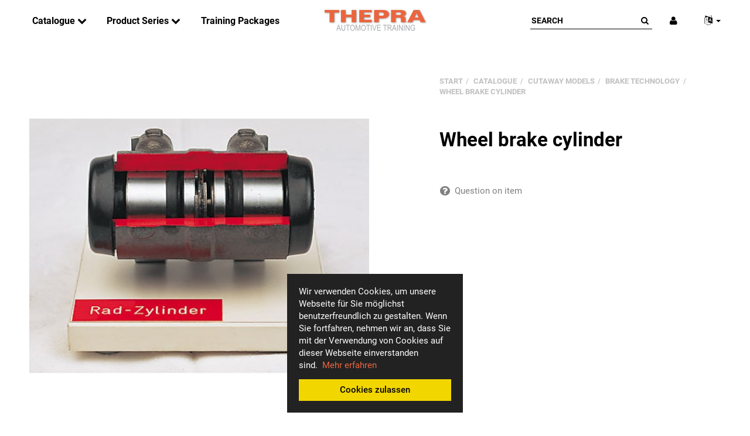

--- FILE ---
content_type: text/html; charset=iso-8859-1
request_url: https://www.thepra.de/Wheel-brake-cylinder
body_size: 10180
content:
<!DOCTYPE html>
<html lang="en" itemscope itemtype="http://schema.org/ItemPage" itemref="breadcrumb">

<head>
    
        <meta http-equiv="content-type" content="text/html; charset=iso-8859-1">
        <meta name="description" itemprop="description" content="Wheel cylinder - Demonstration: function of sleeve, piston and adjusting ring">
        <meta name="keywords" itemprop="keywords" content="wheel-cylinder">
        <meta name="viewport" content="width=device-width, initial-scale=1">
        <meta http-equiv="X-UA-Compatible" content="IE=edge">
        <meta name="robots" content="index, follow">

                                    
        <meta itemprop="image" content="https://www.thepra.de/bilder/intern/shoplogo/Thepra Logo Automotive Training 180px.png">
        <meta itemprop="url" content="https://www.thepra.de/Wheel-brake-cylinder">
        <meta property="og:type" content="website">
        <meta property="og:site_name" content="Wheel cylinder">
        <meta property="og:title" content="Wheel cylinder">
        <meta property="og:description" content="Wheel cylinder - Demonstration: function of sleeve, piston and adjusting ring">
                    <meta property="og:image" content="https://www.thepra.de/media/image/product/957/md/wheel-brake-cylinder.jpg">
            
                <meta property="og:url" content="https://www.thepra.de/Wheel-brake-cylinder">
    

    <title itemprop="name">Wheel cylinder</title>

            <link rel="canonical" href="https://www.thepra.de/Wheel-brake-cylinder">
    
    
        <base href="https://www.thepra.de/">
    

    
        

        
        <link rel="preload" href="https://www.thepra.de/templates/admorris_pro/fonts/fontawesome-webfont.woff2?v=4.6.3" as="font" type="font/woff2" crossorigin>
        
    

    
                <link type="image/x-icon" href="templates/admorris_pro/favicon.ico" rel="shortcut icon">
                    <link rel="image_src" href="https://www.thepra.de/media/image/product/957/lg/wheel-brake-cylinder.jpg">
            <meta property="og:image" content="https://www.thepra.de/media/image/product/957/lg/wheel-brake-cylinder.jpg">
            

    
        
        
            
            
            
            <style>
                @font-face{font-display:swap;font-family:'Roboto';font-style:normal;font-weight:400;src:local('Roboto'),local('Roboto-Regular'),url('./templates/admorris_pro/fonts/roboto/roboto-v18-latin-regular.woff2') format('woff2'),url('./templates/admorris_pro/fonts/roboto/roboto-v18-latin-regular.woff') format('woff')}@font-face{font-display:swap;font-family:'Roboto';font-style:normal;font-weight:500;src:local('Roboto Medium'),local('Roboto-Medium'),url('./templates/admorris_pro/fonts/roboto/roboto-v18-latin-500.woff2') format('woff2'),url('./templates/admorris_pro/fonts/roboto/roboto-v18-latin-500.woff') format('woff')}@font-face{font-display:swap;font-family:'Roboto';font-style:italic;font-weight:400;src:local('Roboto Italic'),local('Roboto-Italic'),url('./templates/admorris_pro/fonts/roboto/roboto-v18-latin-italic.woff2') format('woff2'),url('./templates/admorris_pro/fonts/roboto/roboto-v18-latin-italic.woff') format('woff')}@font-face{font-display:swap;font-family:'Roboto';font-style:italic;font-weight:500;src:local('Roboto Medium Italic'),local('Roboto-MediumItalic'),url('./templates/admorris_pro/fonts/roboto/roboto-v18-latin-500italic.woff2') format('woff2'),url('./templates/admorris_pro/fonts/roboto/roboto-v18-latin-500italic.woff') format('woff')}@font-face{font-display:swap;font-family:'Roboto';font-style:italic;font-weight:700;src:local('Roboto Bold Italic'),local('Roboto-BoldItalic'),url('./templates/admorris_pro/fonts/roboto/roboto-v18-latin-700italic.woff2') format('woff2'),url('./templates/admorris_pro/fonts/roboto/roboto-v18-latin-700italic.woff') format('woff')}@font-face{font-display:swap;font-family:'Roboto';font-style:normal;font-weight:700;src:local('Roboto Bold'),local('Roboto-Bold'),url('./templates/admorris_pro/fonts/roboto/roboto-v18-latin-700.woff2') format('woff2'),url('./templates/admorris_pro/fonts/roboto/roboto-v18-latin-700.woff') format('woff')}
            </style>
            
                 
            
                

                            
                                    <link type="text/css" href="asset/admorris.css,plugin_css?v=b90dce8eea51b4d31f9e2f1c86c5d0c7" rel="stylesheet">
                    
        
        

        
                    <link rel="alternate" type="application/rss+xml" title="Newsfeed " href="rss.xml">
                
                                        <link rel="alternate" hreflang="de" href="Radzylinder">
                                <link rel="alternate" hreflang="en" href="Wheel-brake-cylinder">
            
        
    

    
    
    <script data-name="admorris-script">
        loadjs=function(){var l=function(){},c={},f={},u={};function o(e,n){if(e){var t=u[e];if(f[e]=n,t)for(;t.length;)t[0](e,n),t.splice(0,1)}}function s(e,n){e.call&&(e={success:e}),n.length?(e.error||l)(n):(e.success||l)(e)}function h(t,r,i,c){var o,s,e=document,n=i.async,f=(i.numRetries||0)+1,u=i.before||l,a=t.replace(/^(css|img)!/,"");c=c||0,/(^css!|\.css$)/.test(t)?(o=!0,(s=e.createElement("link")).rel="stylesheet",s.href=a):/(^img!|\.(png|gif|jpg|svg)$)/.test(t)?(s=e.createElement("img")).src=a:((s=e.createElement("script")).src=t,s.async=void 0===n||n),!(s.onload=s.onerror=s.onbeforeload=function(e){var n=e.type[0];if(o&&"hideFocus"in s)try{s.sheet.cssText.length||(n="e")}catch(e){18!=e.code&&(n="e")}if("e"==n&&(c+=1)<f)return h(t,r,i,c);r(t,n,e.defaultPrevented)})!==u(t,s)&&e.head.appendChild(s)}function t(e,n,t){var r,i;if(n&&n.trim&&(r=n),i=(r?t:n)||{},r){if(r in c)throw"LoadJS";c[r]=!0}!function(e,r,n){var t,i,c=(e=e.push?e:[e]).length,o=c,s=[];for(t=function(e,n,t){if("e"==n&&s.push(e),"b"==n){if(!t)return;s.push(e)}--c||r(s)},i=0;i<o;i++)h(e[i],t,n)}(e,function(e){s(i,e),o(r,e)},i)}return t.ready=function(e,n){return function(e,t){e=e.push?e:[e];var n,r,i,c=[],o=e.length,s=o;for(n=function(e,n){n.length&&c.push(e),--s||t(c)};o--;)r=e[o],(i=f[r])?n(r,i):(u[r]=u[r]||[]).push(n)}(e,function(e){s(n,e)}),t},t.done=function(e){o(e,[])},t.reset=function(){c={},f={},u={}},t.isDefined=function(e){return e in c},t}();function adm_loadScript(fn) {if (1) {return loadjs.ready('template-scripts', fn);} else {return fn();}}function admorrispro_ready(fn) {if (document.readyState != 'loading'){fn();} else {document.addEventListener('DOMContentLoaded', fn);}}
    </script>


           
                    <script data-name="admorris-script">
                loadjs('templates/admorris_pro/js/jquery-1.12.4.min.js', 'jQuery', function() {
                    jQuery.ajaxPrefilter( function( s ) {
                    if ( s.crossDomain ) {
                        s.contents.script = false;
                    }
                } );
                })
            </script>
            




    
    

    <style>
    :root {
        --article-image-xs-width: 90px;
    }
</style>

    
    <script>
    
        var loadjsDefer={success:function(){},error:function(e){},before:function(e,r){r.setAttribute("defer",""),r.removeAttribute("async")}};
    
        loadjs.ready('jQuery', function() {
        loadjs(['templates/admorris_pro/css/bootstrap-select.min.css'], 'bootstrap-select');
        loadjs(['templates/admorris_pro/vendor/simplebar/simplebar.min.css', 'templates/admorris_pro/vendor/simplebar/simplebar.min.js'], 'simplebar', loadjsDefer);
                    
            loadjs(['templates/admorris_pro/themes/base/pnotify.custom.min.css', 'templates/admorris_pro/js/photoswipe.min.js'], 'photoswipe', loadjsDefer);
                            loadjs('templates/admorris_pro/js/easyzoom.js', 'easyzoom', loadjsDefer); 
                               
                });
        loadjs(['templates/admorris_pro/fonts/paymentfont/paymentfont.min.css'], loadjsDefer);
    </script>

    
    
    

    <script>
    var head_conf={head:"jtl",screens:[480,768,992,1200]};
</script>

<script> var admorris_pluginpfad = "http://www.thepra.de/includes/plugins/admorris_pro/version/115/frontend/", admorris_pluginversion = "115";</script><script> var admorris_shopUrl = "https://www.thepra.de";</script><script>loadjs.ready('jQuery', function() {loadjs(["https://www.thepra.de/includes/plugins/admorris_pro/version/115/frontend/css/cookie-notice.css"], 'cookieNotice');loadjs(["https://www.thepra.de/includes/plugins/admorris_pro/version/115/frontend/js/search.js", "https://www.thepra.de/includes/plugins/admorris_pro/version/115/frontend/css/search-suggest.css"], 'search');loadjs(["https://www.thepra.de/includes/plugins/admorris_pro/version/115/frontend/css/animated.css"], 'animated');});</script>
</head>


    


<body data-page="1" class="no-js body-offcanvas desktop-device">      
      
      <div id="admorris-cookie-wrapper" class="admorris-cookie-notice  admorris-cookie-notice-bottom-center animated fadeIn hide">
          <p>
            Wir verwenden Cookies, um unsere Webseite für Sie möglichst benutzerfreundlich zu gestalten. Wenn Sie fortfahren, nehmen wir an, dass Sie mit der Verwendung von Cookies auf dieser Webseite einverstanden sind.  <a href="/Datenschutz">Mehr erfahren</a>
            <button type="button" id="cookie-OK" class="admorris-cookie-notice__button">Cookies zulassen</button>
          </p>
      </div> 
      
      
      
      <script>(function() {var cookie_wrapper = document.getElementById('admorris-cookie-wrapper');var cookie_OK = document.getElementById('cookie-OK');function set_cookies() {localStorage.setItem('cookies_set', 1);cookie_wrapper.parentElement.removeChild(cookie_wrapper);}if (!localStorage.getItem('cookies_set')) {loadjs.ready(['animated', 'cookieNotice'], function() {cookie_wrapper.classList.remove('hide');});cookie_OK.addEventListener('click', set_cookies);}})();
      </script>



<script data-name="admorris-script">
    document.querySelector('body').classList.remove('no-js');
</script>












<div id="main-wrapper" class="main-wrapper fluid">

    
    
        








<div class="header-wrapper">

    <header class="header hidden-print container-block fixed-navbar " id="evo-nav-wrapper">
        <div id="evo-main-nav-wrapper" class="header__nav-wrapper">
            <div class="header__desktop-nav header__nav">
                <div id="header-container">
                    
        
                        
                        





    
            <div class="header-row-wrapper affix-wrapper"><div class="header-row row-2 js-affix  header-row--center-col" style="padding-top: 10px;padding-bottom: 10px;"><div class="header__container header__container--2 container--max-width">
    
    

    
    
        <div data-row="2" data-column="1" class="header-row__col header-row__col--1">
                        

                                    
                    <div class="header-row__element header-row__megamenu">
                        
<nav class="category-nav megamenu">
    <ul class="nav navbar-nav">
                    
<li class="dropdown megamenu-fw active">
<a href="Catalogue" class="dropdown-toggle" data-toggle="dropdown" data-hover="dropdown" data-delay="300" data-hover-delay="100" data-close-others="true"> Catalogue <span class="fa fa-chevron-down" aria-hidden="true"></span></a>
<div class="dropdown-menu dropdown-menu--animated dropdown-menu--megamenu keepopen"><div class="megamenu-content columns columns-2"><div class="megamenu-content__row">
<div class="category-wrapper  "><div class="megamenu-content__sub-category-title"><a href="Electrics-and-Electronics">Electrics and Electronics</a></div></div>
<div class="category-wrapper  "><div class="megamenu-content__sub-category-title"><a href="Drive-Technology">Drive Technology</a></div></div>
<div class="category-wrapper  "><div class="megamenu-content__sub-category-title"><a href="Brakes-and-Chassis">Brakes and Chassis</a></div></div>
<div class="category-wrapper  "><div class="megamenu-content__sub-category-title"><a href="Safety-and-Comfort">Safety and Comfort</a></div></div>
<div class="category-wrapper  "><div class="megamenu-content__sub-category-title"><a href="Others-and-Accessories">Others and Accessories</a></div></div>
<div class="category-wrapper  ">
<div class="megamenu-content__sub-category-title"><a href="Measuring-On-The-Vehicle">Measuring On The Vehicle</a></div>
<ul class="list-unstyled subsub">
<li class=""><a href="Breakout-Box-Parallel_2">Breakout Box Parallel</a></li>
<li class=""><a href="Breakout-Box-Serial">Breakout Box Serial</a></li>
<li class=""><a href="Measurement-Equipment">Measurement Equipment</a></li>
</ul>
</div>
<div class="category-wrapper  active ">
<div class="megamenu-content__sub-category-title"><a href="Cutaway-Models">Cutaway Models</a></div>
<ul class="list-unstyled subsub">
<li class=""><a href="Engine-Technology">Engine Technology</a></li>
<li class=""><a href="Drive-Train">Drive Train</a></li>
<li class=" active"><a href="Brake-Technology">Brake Technology</a></li>
<li class=""><a href="Others">Others</a></li>
<li class=""><a href="Model-Cases">Model Cases</a></li>
</ul>
</div>
</div></div></div>
</li>
<li class="dropdown megamenu-fw">
<a href="Product-Series" class="dropdown-toggle" data-toggle="dropdown" data-hover="dropdown" data-delay="300" data-hover-delay="100" data-close-others="true"> Product Series <span class="fa fa-chevron-down" aria-hidden="true"></span></a>
<div class="dropdown-menu dropdown-menu--animated dropdown-menu--megamenu keepopen"><div class="megamenu-content"><div class="megamenu-content__row">
<div class="category-wrapper  "><div class="megamenu-content__sub-category-title"><a href="T-Varia-Connect_1">T-Varia Connect</a></div></div>
<div class="category-wrapper  "><div class="megamenu-content__sub-category-title"><a href="Lab-Trainers">Lab-Trainers</a></div></div>
<div class="category-wrapper  "><div class="megamenu-content__sub-category-title"><a href="proline-Series">proline Series</a></div></div>
<div class="category-wrapper  "><div class="megamenu-content__sub-category-title"><a href="In-the-Workshop">In the Workshop</a></div></div>
</div></div></div>
</li>
<li class=""><a href="Training-Packages"> Training Packages</a></li>

            

                    


    



            

        
    </ul>
</nav>
                    </div>

                             
                
                
            
        </div>
    

    
    

    
    
        <div data-row="2" data-column="2" class="header-row__col header-row__col--2">
                        

                                    

                                        
                        
                        <div class="header-row__element logo">
                            



<div class="header__logo" id="logo-desktopLayout" itemprop="publisher" itemscope itemtype="http://schema.org/Organization" itemid="">
    
    <span itemprop="name" class="hidden"></span>
    <meta itemprop="url" content="https://www.thepra.de">
    <meta itemprop="logo" content="https://www.thepra.de/bilder/intern/shoplogo/Thepra Logo Automotive Training 180px.png">
    <a href="https://www.thepra.de" title="">
                    <img src="bilder/intern/shoplogo/Thepra%20Logo%20Automotive%20Training%20180px.png" width="180" height="40" alt="" class="img-responsive">
            </a>
    
</div>
                        </div>
                        
                    
                    
                             
                
                
            
        </div>
    

    
    

    
    
        <div data-row="2" data-column="3" class="header-row__col header-row__col--3">
                        

                                    

                                        
                        
                        <div class="header-row__element search">
                            





    
                                      
              
                
                
    <div id="search" class="header-search header-search--inline">
                <form class="search__form js-search-form" action="navi.php" method="GET" style="min-width: 200px;">
            <div class="search__wrapper">
                <input name="qs" type="text" class="search__input ac_input" placeholder="Search" autocomplete="off" aria-label="Search">
                <button type="submit" name="search" id="search-submit-button" class="search__submit" aria-label="Search">
                    <span class="fa fa-search"></span>
                </button>
            </div>
        </form>   
    </div>

                        </div>
                        
                    
                    
                             
                
                
            

                                    

                                        
                        
                        <div class="header-row__element account header-row__element--shopnav">
                            



<ul class="header-shop-nav nav navbar-nav horizontal"><li class="dropdown">
<a href="#" class="shopnav__link dropdown-toggle" data-toggle="dropdown" title="Login"><i class="shopnav__icon fa fa-user"></i></a><div id="login-dropdown" class="dropdown-menu dropdown-menu-right dropdown-menu--animated">
<form action="My-account" method="post" class="form evo-validate">
<input type="hidden" class="jtl_token" name="jtl_token" value="a991bd253ee97801946eeb9ab8d76b29"><fieldset id="quick-login">
<div class="form-group"><input type="email" name="email" id="email_quick" class="form-control" placeholder="E-Mail address" required></div>
<div class="form-group"><input type="password" name="passwort" id="password_quick" class="form-control" placeholder="Password" required></div>
<a class="password-forgotten" href="pass.php" rel="nofollow" title="forgot password">forgot password</a><div class="form-group">
<input type="hidden" name="login" value="1"><button type="submit" id="submit-btn" class="btn btn-primary btn-block"><i class="fa fa-user" aria-hidden="true"></i> Login</button>
</div>
</fieldset>
</form>
<a href="registrieren.php" title="Register as a dealer" class="btn btn-link btn-block"><i class="fa fa-sign-in" aria-hidden="true"></i> Register as a dealer</a>
</div>
</li></ul>
                        </div>
                        
                    
                    
                             
                
                
            

                                    

                                        
                        
                        <div class="header-row__element language">
                            




    <ul class="header-nav nav">
        <li class="language-dropdown dropdown">
            <a role="button" href="#" class="dropdown-toggle shopnav__link" data-toggle="dropdown" itemprop="inLanguage" itemscope itemtype="http://schema.org/Language" title="Please choose a language">
                                    <span class="shopnav__icon fa fa-language"></span>
                                
                            
                <span class="caret"></span>
            </a>
                                                    <ul id="language-dropdown" class="dropdown-menu dropdown-menu-right dropdown-menu--animated">
                                                <li>
                        <a href="Radzylinder" class="link_lang ger" rel="nofollow">German</a>
                    </li>
                                                                
            </ul>
        </li>
    </ul>


                        </div>
                        
                    
                    
                             
                
                
            
        </div>
    
</div></div></div>
    
    

                        
                    
                </div>
            </div>

            
            <div id="shop-nav-xs" class="header__mobile-nav header__nav mobile-navbar  ">
                





    
            <div class="header-row-wrapper affix-wrapper"><div class="header-row row-2 js-affix-mobile" style="padding-top: 5px;padding-bottom: 5px;"><div class="header__container header__container--2 container--max-width">
    
    

    
    
        <div data-row="2" data-column="1" class="header-row__col header-row__col--1">
                        

                                    

                                        
                        
                        <div class="header-row__element  header-row__element--mobile logo">
                            



<div class="header__logo" id="logo-mobileLayout" itemprop="publisher" itemscope itemtype="http://schema.org/Organization" itemid="">
    
    <span itemprop="name" class="hidden"></span>
    <meta itemprop="url" content="https://www.thepra.de">
    <meta itemprop="logo" content="https://www.thepra.de/bilder/intern/shoplogo/Thepra Logo Automotive Training 180px.png">
    <a href="https://www.thepra.de" title="">
                    <img src="bilder/intern/shoplogo/Thepra%20Logo%20Automotive%20Training%20180px.png" width="180" height="40" alt="" class="img-responsive">
            </a>
    
</div>
                        </div>
                        
                    
                    
                             
                
                
            
        </div>
    

    
    

    
    
        <div data-row="2" data-column="3" class="header-row__col header-row__col--3">
                        

                                    

                                        
                        
                        <div class="header-row__element  header-row__element--mobile search">
                            





    
                                    
        
        
        
                
    <div id="mobile-search" class="header-search header-search--inline">
                <form class="search__form js-search-form" action="navi.php" method="GET">
            <div class="search__wrapper">
                <input name="qs" type="text" class="search__input ac_input" placeholder="Search" autocomplete="off" aria-label="Search">
                <button type="submit" name="search" id="mobile-search-submit-button" class="search__submit" aria-label="Search">
                    <span class="fa fa-search"></span>
                </button>
            </div>
        </form>   
    </div>

                        </div>
                        
                    
                    
                             
                
                
            

                                    

                                        
                        
                        <div class="header-row__element  header-row__element--mobile offcanvas-button">
                            

    <button type="button" class="offcanvas-toggle header__offcanvas-toggle" data-toggle="offcanvas" data-target="#navbar-offcanvas" aria-haspopup="true" aria-expanded="false">
        <i class="fa fa-bars"></i> <span class="sr-only">
            All categories
        </span>
    </button>

                        </div>
                        
                    
                    
                             
                
                
            
        </div>
    
</div></div></div>
    
    

            </div>
            
            

<div class="offcanvas-nav offcanvas-nav--menu" id="navbar-offcanvas">
    <nav class="navbar navbar-default navbar-offcanvas">
    <div class="nav text-right"><button type="button" class="btn btn-offcanvas btn-close navbar-btn"><span aria-hidden="true" class="fa fa-times"></span></button></div>
<ul class="sidebar-offcanvas nav">
<li class="offcanvas-nav__group"><ul class="nav">
<li class="offcanvas-nav__element signout">



</li>
<li class="offcanvas-nav__element account">



<a href="My-account" title="My Account" class="shopnav__link"><i class="shopnav__icon fa fa-user"></i> <span class="shopnav__label">Login</span></a>
</li>
<li class="offcanvas-nav__element wishlist">
<ul class="header-shop-nav nav horizontal"><li class="wish-list-menu hidden"><a href="wunschliste.php" title="Show Wishlist" class="shopnav__link link_to_wishlist"><span class="shopnav__icon fa fa-heart"></span> <span class="shopnav__label">Wishlist</span><span class="shopnav__badge badge">0</span></a></li></ul>
</li>
<li class="offcanvas-nav__element language">




    <ul class="header-nav nav">
        <li class="language-dropdown dropdown">
            <a role="button" href="#" class="dropdown-toggle shopnav__link" data-toggle="dropdown" itemprop="inLanguage" itemscope itemtype="http://schema.org/Language" title="Please choose a language">
                                    <span class="shopnav__icon fa fa-language"></span>
                                 
                                    <span class="shopnav__label">
                                                                                                                                        <span class="lang-eng" itemprop="name"> English</span>
                                                    
                    </span>
                            
                <span class="caret"></span>
            </a>
                        <ul id="language-dropdown" class="dropdown-menu">
                                                <li>
                        <a href="Radzylinder" class="link_lang ger" rel="nofollow">German</a>
                    </li>
                                                                
            </ul>
        </li>
    </ul>

</li>
<li class="offcanvas-nav__element currency">


</li>
</ul></li>
<li class="offcanvas-nav__group offcanvas-nav__group--stretch"><ul class="nav"><li class="offcanvas-nav__element categories">


    <div class="navbar-categories">
        <ul class="nav nav--offcanvas">
            
    <li class=" active">
<a href="Catalogue" class="nav-sub" data-ref="65">Catalogue<i class="fa fa-caret-right nav-toggle pull-right"></i></a><ul class="nav">
    <li class=""><a href="Electrics-and-Electronics" data-ref="48">Electrics and Electronics</a></li>
<li class=""><a href="Drive-Technology" data-ref="61">Drive Technology</a></li>
<li class=""><a href="Brakes-and-Chassis" data-ref="62">Brakes and Chassis</a></li>
<li class=""><a href="Safety-and-Comfort" data-ref="47">Safety and Comfort</a></li>
<li class=""><a href="Others-and-Accessories" data-ref="45">Others and Accessories</a></li>
<li class=""><a href="Measuring-On-The-Vehicle" data-ref="72">Measuring On The Vehicle</a></li>
<li class=" active"><a href="Cutaway-Models" data-ref="66">Cutaway Models</a></li>
</ul>
</li>
<li class="">
<a href="Product-Series" class="nav-sub" data-ref="73">Product Series<i class="fa fa-caret-right nav-toggle pull-right"></i></a><ul class="nav">
    <li class=""><a href="T-Varia-Connect_1" data-ref="46">T-Varia Connect</a></li>
<li class=""><a href="Lab-Trainers" data-ref="49">Lab-Trainers</a></li>
<li class=""><a href="proline-Series" data-ref="74">proline Series</a></li>
<li class=""><a href="In-the-Workshop" data-ref="51">In the Workshop</a></li>
</ul>
</li>
<li class=""><a href="Training-Packages" data-ref="86">Training Packages</a></li>
        </ul>
    </div>

</li></ul></li>
<li class="offcanvas-nav__group"><ul class="nav">
<li class="offcanvas-nav__element cms-megamenu">

     <ul class="nav nav--offcanvas">
        

    </ul>
</li>
<li class="offcanvas-nav__element social-icons">

<ul class="header__social-icons list-unstyled">
     
</ul>
</li>
<li class="offcanvas-nav__element contact">





</li>
</ul></li>
</ul>
    </nav>
</div>






        </div>
    </header>

    

    



</div>




    



    







    
    <div id="content-wrapper" class="main-content-wrapper">
    



    

    
    
    
    
    <div class="container-fluid container--m">
    

    
    <div class="container-block">
    

    
        

    
    <div class="row">
    


    
    <div id="content" class="main-content col-xs-12">
    


    
        
    






    


            <div id="result-wrapper" itemprop="mainEntity" itemscope itemtype="http://schema.org/Product" itemid="https://www.thepra.de/Wheel-brake-cylinder">
            <meta itemprop="url" content="https://www.thepra.de/Wheel-brake-cylinder">
            

    

                    
    



<form id="buy_form" method="post" action="Wheel-brake-cylinder" data-toggle="" class="evo-validate">
    <input type="hidden" class="jtl_token" name="jtl_token" value="a991bd253ee97801946eeb9ab8d76b29">
    <div class="row product-primary " id="product-offer">
        <div class="product-gallery col-sm-6 col-md-7 col-lg-6">
            
<div id="gallery" class="productdetails-gallery is-loading carousel vertical slide " data-ride="carousel" data-interval="0">
    
            <a href="media/image/product/957/lg/wheel-brake-cylinder.jpg" title="Wheel brake cylinder"><img src="media/image/product/957/md/wheel-brake-cylinder.jpg" alt="Wheel brake cylinder" data-list='{"xs":{"src":"media\/image\/product\/957\/xs\/wheel-brake-cylinder.jpg","size":{"width":90,"height":90},"type":2,"alt":"Wheel brake cylinder"},"sm":{"src":"media\/image\/product\/957\/sm\/wheel-brake-cylinder.jpg","size":{"width":300,"height":300},"type":2,"alt":"Wheel brake cylinder"},"md":{"src":"media\/image\/product\/957\/md\/wheel-brake-cylinder.jpg","size":{"width":750,"height":750},"type":2,"alt":"Wheel brake cylinder"},"lg":{"src":"media\/image\/product\/957\/lg\/wheel-brake-cylinder.jpg","size":{"width":750,"height":750},"type":2,"alt":"Wheel brake cylinder"}}'></a>
    
    
</div>

<div class="pswp" tabindex="-1" role="dialog" aria-hidden="true">

    <div class="pswp__bg"></div>

    <div class="pswp__scroll-wrap">

        <div class="pswp__container">
            <div class="pswp__item"></div>
            <div class="pswp__item"></div>
            <div class="pswp__item"></div>
        </div>

        <div class="pswp__ui pswp__ui--hidden">

            <div class="pswp__top-bar">

                <div class="pswp__counter"></div>

                <a class="pswp__button pswp__button--close" title="Close (Esc)"></a>

                <a class="pswp__button pswp__button--share" title="Share"></a>

                <a class="pswp__button pswp__button--fs" title="Toggle fullscreen"></a>

                <a class="pswp__button pswp__button--zoom" title="Zoom in/out"></a>

                <div class="pswp__preloader">
                    <div class="pswp__preloader__icn">
                        <div class="pswp__preloader__cut">
                            <div class="pswp__preloader__donut"></div>
                        </div>
                    </div>
                </div>
            </div>

            <div class="pswp__share-modal pswp__share-modal--hidden pswp__single-tap">
                <div class="pswp__share-tooltip"></div>
            </div>

            <a class="pswp__button pswp__button--arrow--left" title="Previous (arrow left)">
            </a>

            <a class="pswp__button pswp__button--arrow--right" title="Next (arrow right)">
            </a>

            <div class="pswp__caption">
                <div class="pswp__caption__center"></div>
            </div>

        </div>
    </div>
</div>

            <div class="clearfix"></div>
        </div>
        <div class="product-info col-sm-6 col-md-5 col-lg-5 col-lg-offset-1">
            
            <div class="product-info-inner">
                
<div class="breadcrumb-wrapper" itemscope><ol id="breadcrumb" class="breadcrumb" itemprop="breadcrumb" itemscope itemtype="http://schema.org/BreadcrumbList">
<li class="breadcrumb-item first" itemprop="itemListElement" itemscope itemtype="http://schema.org/ListItem">
<a itemprop="item" href="/" title="Start"><span itemprop="name" class="">Start</span></a><meta itemprop="url" content="/">
<meta itemprop="position" content="1">
</li>
<li class="breadcrumb-item" itemprop="itemListElement" itemscope itemtype="http://schema.org/ListItem">
<a itemprop="item" href="Catalogue" title="Catalogue"><span itemprop="name">Catalogue</span></a><meta itemprop="url" content="Catalogue">
<meta itemprop="position" content="2">
</li>
<li class="breadcrumb-item" itemprop="itemListElement" itemscope itemtype="http://schema.org/ListItem">
<a itemprop="item" href="Cutaway-Models" title="Cutaway Models"><span itemprop="name">Cutaway Models</span></a><meta itemprop="url" content="Cutaway-Models">
<meta itemprop="position" content="3">
</li>
<li class="breadcrumb-item" itemprop="itemListElement" itemscope itemtype="http://schema.org/ListItem">
<a itemprop="item" href="Brake-Technology" title="Brake Technology"><span itemprop="name">Brake Technology</span></a><meta itemprop="url" content="Brake-Technology">
<meta itemprop="position" content="4">
</li>
<li class="breadcrumb-item last" itemprop="itemListElement" itemscope itemtype="http://schema.org/ListItem">
<a itemprop="item" href="Wheel-brake-cylinder" title="Wheel brake cylinder"><span itemprop="name">Wheel brake cylinder</span></a><meta itemprop="url" content="Wheel-brake-cylinder">
<meta itemprop="position" content="5">
</li>
</ol></div>
                
                                    
                    
                    
                                

                
                <div class="clearfix"></div>
    
                <div class="product-headline">
                    
                    <h1 class="fn product-title" itemprop="name">Wheel brake cylinder</h1>
                    
                </div>
                
                
                                                                                    







    
        <span class="price_label price_invisible"></span>
    

                

                
                                

                

                <div id="product-offer-data" class="product-offer" itemprop="offers" itemscope itemtype="http://schema.org/Offer" itemref="itemprop-price itemprop-currency">
                    <link itemprop="businessFunction" href="http://purl.org/goodrelations/v1#Sell">
                    
                                            <link itemprop="availability" href="http://schema.org/InStock">
                                        
                                            <link itemprop="url" href="Wheel-brake-cylinder">
                                        <input type="submit" name="inWarenkorb" value="1" class="hidden">
                                                                                <input type="hidden" id="AktuellerkArtikel" class="current_article" name="a" value="957">
                    <input type="hidden" name="wke" value="1">
                    <input type="hidden" name="show" value="1">
                    <input type="hidden" name="kKundengruppe" value="1">
                    <input type="hidden" name="kSprache" value="2">
                    
                    
                    <!-- VARIATIONEN -->
                    
            


                    

                    
                </div>

                <div class="basket-action-wrapper hidden-print product-buy">
                    
                                        <div id="plugin-placeholder-article"></div>

                    
                        
<div class="delivery-status">

                    

    
    

        
    
</div>
                    
        
                                            
                            
<div class="product-actions product-actions--details hidden-print" role="group"><button type="button" id="z957" class="product-actions__button btn btn-default btn-secondary popup-dep question" title="Question on item"><span class="fa fa-question-circle"></span>  <span class="product-actions__label">Question on item</span></button></div>
                        
                    
                    
                </div>
                
                

                
            </div>
            
        </div>
            </div>
    
    


    
</form>
<div class="productdetails-additional-info">
    
    <hr>
    
            <div class="clearfix"></div>
    
        
        
                                                                                                                                                

            <ul class="nav nav-tabs tablist bottom15" role="tablist">
                             <li role="presentation" class="active">
                    <a href="#tab-description" aria-controls="tab-description" role="tab" data-toggle="tab">
                        Description
                    </a>
                </li>
                                                                                                                    </ul>
        <div class="tab-content" id="article-tabs">
                                    <div role="tabpanel" class="tab-pane fade  in active" id="tab-description">
                        <div class="tab-content-wrapper">

                
                                
                                
                
                
                                

                
                                <div class="row">
                    <div class="col-sm-7">
                                        <div class="desc">
                            <p>Demonstration: function of sleeve, piston and adjusting ring</p>
<ul style="font-size: 13px; line-height: 20.7999992370605px;"></ul>
                                                    </div>
                                    </div>
                    <div class="col-sm-5 col-md-4 col-md-offset-1">
                                
                
                    


    




    
<div class="product-attributes">
    
    <div class="table-responsive">
        <table class="table">
            <tbody>
                                    <tr>
                        <td class="attr-label">Manufacturer:</td>
                        <td class="attr-value" itemprop="manufacturer" itemscope itemtype="http://schema.org/Organization"><a href="HAKO_1" itemprop="url">HAKO</a></td>
                    </tr>
                                                                        <tr>
                        <td class="attr-label">Category:</td>
                        <td class="attr-value"><a href="Brake-Technology" itemprop="category">Brake Technology</a></td>
                    </tr>    
                                                    <tr>
                        <td class="attr-label">Item number:</td>
                        <td class="attr-value" itemprop="sku">79001035</td>
                    </tr>    
                                                                    
                    
                    
                
                
                
                
                                    
                                                            
                
                                    
                    
                    
                            </tbody>
        </table>
    </div>
    
</div>

                
                                    </div>
                </div>
                            </div>
                            </div>
                                                                                        </div>
    

        
    
        <div class="clearfix"></div>
    
        
                <div id="article_popups">
            

    <div id="popupz957" class="hidden">
        <div class="panel-wrap">
                    <form action="Wheel-brake-cylinder" method="post" id="article_question" class="evo-validate">
        <input type="hidden" class="jtl_token" name="jtl_token" value="a991bd253ee97801946eeb9ab8d76b29">
        <fieldset>
            <legend>Contact</legend>
                            <div class="row">
                    <div class="col-xs-12 col-md-6">
                        <div class="form-group float-label-control">
                            <label for="salutation" class="control-label">Salutation</label>
                            <select name="anrede" id="salutation" class="form-control">
                                <option value="" disabled selected>Salutation</option>
                                <option value="w">Ms</option>
                                <option value="m">Mr</option>
                            </select>
                        </div>
                    </div>
                </div>
            
                            <div class="row">

                                            <div class="col-xs-12 col-md-6">
                            <div class="form-group float-label-control  required">
                                <label class="control-label" for="firstName">First name</label>
                                <input class="form-control" type="text" name="vorname" value="" id="firstName" required>
                                                            </div>
                        </div>
                    
                                            <div class="col-xs-12 col-md-6">
                            <div class="form-group float-label-control required">
                                <label class="control-label" for="lastName">Last name</label>
                                <input class="form-control" type="text" name="nachname" value="" id="lastName" required>
                                                            </div>
                        </div>
                                    </div>
            
                            <div class="row">
                    <div class="col-xs-12 col-md-6">
                        <div class="form-group float-label-control  required">
                            <label class="control-label" for="company">Institution / School / Company</label>
                            <input class="form-control" type="text" name="firma" value="" id="company" required>
                                                    </div>
                    </div>
                </div>
            
            <div class="row">
                <div class="col-xs-12 col-md-6">
                    <div class="form-group float-label-control  required">
                        <label class="control-label" for="question_email">E-Mail</label>
                        <input class="form-control" type="email" name="email" value="" id="question_email" required>
                                            </div>
                </div>
            </div>

            
                    </fieldset>

        <fieldset>
            <legend>Question on item</legend>
            <div class="form-group float-label-control  required">
                <label class="control-label" for="question">Question</label>
                <textarea class="form-control" name="nachricht" id="question" cols="80" rows="8" required></textarea>
                            </div>

                                
    



            
        </fieldset>
                    <hr>
            <div class="row">
                <div class="col-xs-12 col-md-12">
                    <div class="g-recaptcha form-group" data-sitekey="6LcSINcSAAAAAH0jYtTdBrjnIwYIen6MByVPhu4f" data-callback="captcha_filled"></div>
                                        <hr>
                </div>
            </div>
        
                    <p class="privacy text-muted small">
                <a href="https://www.thepra.de/Privacy-Policy" class="popup">Datenschutz</a>
            </p>
                <input type="hidden" name="a" value="957">
        <input type="hidden" name="show" value="1">
        <input type="hidden" name="fragezumprodukt" value="1">
        <button type="submit" value="Send question" class="btn btn-primary">Send question</button>
    </form>
</div>

    </div>


<script type="text/javascript">loadjs.ready('template-scripts', function() {
    adm_loadScript(function() {
        admorrispro_ready(function() {
            
                    });

    });

    function show_popup(item, title) {
        var html = $('#popup' + item).html();
        if (typeof title === 'undefined' || title.length === 0) {
            title = $(html).find('h3').text();
        }
        eModal.alert({
            message: html,
            title: title
        });
    }
});</script>

        </div>
    </div>
                </div>
    


            


    
    </div>
    

    
    

    

        
    
    
    </div>
    
    
    
    </div>
    
    
    
    </div>
    
    
    
    </div>
    



    <div class="clearfix"></div>
    <footer id="footer" class="footer container-block">
        <div class="hidden-print container-fluid container--m">
            
            
            <div class="row footer-boxes linkboxes-4" id="footer-boxes">
                

                                                                                        <div class="col-xs-12 col-sm-3 col-lg-3">
                                                                                                                                                    
    <section class="box box-linkgroup" id="box123">
        <div class="panel-heading">
            <h5 class="panel-title">Information</h5>
        </div>
        <div class="panel-body box-body nav-panel">
            <ul class="nav nav-list">
                <li class=""><a href="Contact-Persons" data-ref="75">Contact Persons</a></li>
<li class=""><a href="About-us" data-ref="68">About us</a></li>
<li class=""><a href="Contact" rel="nofollow" title="Contact-Form" data-ref="61">Contact</a></li>
<li class=""><a href="Newsletter_1" rel="nofollow" data-ref="66">Newsletter</a></li>
            </ul>
        </div>
    </section>

                                                                                                </div>
                                                                                                <div class="col-xs-12 col-sm-3 col-lg-3">
                                                                                                                                                    
    <section class="box box-linkgroup" id="box122">
        <div class="panel-heading">
            <h5 class="panel-title">Legal</h5>
        </div>
        <div class="panel-body box-body nav-panel">
            <ul class="nav nav-list">
                <li class=""><a href="Privacy-Policy" rel="nofollow" data-ref="69">Privacy Policy</a></li>
<li class=""><a href="General-Terms-And-Conditions" rel="nofollow" data-ref="67">General Terms And Conditions</a></li>
<li class=""><a href="Sitemap-1" rel="nofollow" data-ref="59">Sitemap</a></li>
<li class=""><a href="Imprint" data-ref="49">Imprint</a></li>
            </ul>
        </div>
    </section>

                                                                                                </div>
                                                                                                <div class="col-xs-12 col-sm-3 col-lg-3">
                                                                                                                                                    
<div class="panel-strap">
<div class="panel-heading">
<h5 class="panel-title">Contact</h5>
</div>

<div class="panel-body box-body nav-panel" style="color:#ccc;">
<p>THEPRA Didactic GmbH<br>
Ringstr. 30<br>
DE-70736 Fellbach<br>
Germany</p>

<p>Tel.: +49 (711) 510 993 40<br>
E-Mail: info@thepra.de</p>

<ul class="nav nav-list">
	<li><a href="/Contact" target="_self">Contact form</a></li>
</ul>
</div>
</div>
                                                                                                </div>
                                                                                                <div class="col-xs-12 col-sm-3 col-lg-3">
                                                                                                                                                    
<div class="panel-strap">
<div class="panel-heading">
<h5 class="panel-title">Download catalogue</h5>
</div>

<div class="panel-body box-body nav-panel" style="color:#ccc;">
<ul class="nav nav-list">
	<li><a href="/mediafiles/Sonstiges/Thepra-EN-web.pdf" target="_self">THEPRA Automotive Training</a></li>
</ul>
</div>
</div>
                                                                                                </div>
                                            
                                

                
                            </div>
            
            
            
            
                
                            
            
            <div class="footnote-vat text-center">
                                    
                                                    
                                
                    <p class="padded-lg-top">
                        <span class="footnote-reference">*</span> <span style="font-size:1.5em">The standard in <span style="color:#ea641d;">THE</span>ORY + <span style="color:#ea641d;">PRA</span>CTICE </span><br>Subject to technical modifications!<br>© THEPRA Didactic GmbH                     </p>
                
            </div>
                </div>

        
        <div class="container"></div>

        
    </footer>



</div> 



        
        <div class="scroll-to-top scroll-to-top--is-intersecting">
            <button aria-label="Back to top" class="scroll-to-top__button button-reset" onclick="window.scrollTo({ top: 0, behavior: 'smooth' })">
            
                                    <i class="fa fa-angle-up scroll-to-top__icon" aria-hidden="true"></i>
                            
            </button>
        </div>
    
    



    

    
    <script data-name="admorris-script">
        var templateSettings = {"header_design":"custom","notifications":"false","cart_dropdown_images":"large","theme_default":"admorris","slider_full_width":"N","banner_full_width":"N","static_header":"Y","backgroundcolor":"#eee","favicon":"favicon.ico","qty_modify_dropdown":"Y","pagelayout":"fluid"};
            </script>


   



    
        <script data-name="admorris-script">loadjs.ready('jQuery', function() {loadjs(["asset/jtl3.js?v=1.15.2","asset/plugin_js_body?v=1.15.2",], 'template-scripts', {async: false});loadjs(['templates/admorris_pro/js/jquery.fitvids.js'], function() {$('.fitVid').fitVids();}, loadjsDefer);});
        </script>
    

    
    <script data-name="admorris-settings">
        var admorris_pro_template_settings = {
            templateDir: 'templates/admorris_pro/',
            sliderItems: 5,
            sliderItemsStart: 5,
            sliderItemsStartArray: [
                {
                    name: 'TopAngebot',
                    value: 0
                },
                {
                    name: 'Sonderangebote',
                    value: 0
                },
                {
                    name: 'NeuImSortiment',
                    value: 0
                },
                {
                    name: 'Bestseller',
                    value: 0
                },
            ],
            loadParallaxScript: true,
            scrollToTopButton: true

        }
    </script>

<script>loadjs.ready('template-scripts', function() {loadjs.ready('jQuery', function() {loadjs(["https://www.thepra.de/includes/plugins/admorris_pro/version/115/frontend/js/cron.js"], 'cron');});});</script>
</body>
</html>


--- FILE ---
content_type: text/html; charset=utf-8
request_url: https://www.google.com/recaptcha/api2/anchor?ar=1&k=6LcSINcSAAAAAH0jYtTdBrjnIwYIen6MByVPhu4f&co=aHR0cHM6Ly93d3cudGhlcHJhLmRlOjQ0Mw..&hl=en&v=PoyoqOPhxBO7pBk68S4YbpHZ&size=normal&anchor-ms=20000&execute-ms=30000&cb=ohusbe4ipinq
body_size: 49372
content:
<!DOCTYPE HTML><html dir="ltr" lang="en"><head><meta http-equiv="Content-Type" content="text/html; charset=UTF-8">
<meta http-equiv="X-UA-Compatible" content="IE=edge">
<title>reCAPTCHA</title>
<style type="text/css">
/* cyrillic-ext */
@font-face {
  font-family: 'Roboto';
  font-style: normal;
  font-weight: 400;
  font-stretch: 100%;
  src: url(//fonts.gstatic.com/s/roboto/v48/KFO7CnqEu92Fr1ME7kSn66aGLdTylUAMa3GUBHMdazTgWw.woff2) format('woff2');
  unicode-range: U+0460-052F, U+1C80-1C8A, U+20B4, U+2DE0-2DFF, U+A640-A69F, U+FE2E-FE2F;
}
/* cyrillic */
@font-face {
  font-family: 'Roboto';
  font-style: normal;
  font-weight: 400;
  font-stretch: 100%;
  src: url(//fonts.gstatic.com/s/roboto/v48/KFO7CnqEu92Fr1ME7kSn66aGLdTylUAMa3iUBHMdazTgWw.woff2) format('woff2');
  unicode-range: U+0301, U+0400-045F, U+0490-0491, U+04B0-04B1, U+2116;
}
/* greek-ext */
@font-face {
  font-family: 'Roboto';
  font-style: normal;
  font-weight: 400;
  font-stretch: 100%;
  src: url(//fonts.gstatic.com/s/roboto/v48/KFO7CnqEu92Fr1ME7kSn66aGLdTylUAMa3CUBHMdazTgWw.woff2) format('woff2');
  unicode-range: U+1F00-1FFF;
}
/* greek */
@font-face {
  font-family: 'Roboto';
  font-style: normal;
  font-weight: 400;
  font-stretch: 100%;
  src: url(//fonts.gstatic.com/s/roboto/v48/KFO7CnqEu92Fr1ME7kSn66aGLdTylUAMa3-UBHMdazTgWw.woff2) format('woff2');
  unicode-range: U+0370-0377, U+037A-037F, U+0384-038A, U+038C, U+038E-03A1, U+03A3-03FF;
}
/* math */
@font-face {
  font-family: 'Roboto';
  font-style: normal;
  font-weight: 400;
  font-stretch: 100%;
  src: url(//fonts.gstatic.com/s/roboto/v48/KFO7CnqEu92Fr1ME7kSn66aGLdTylUAMawCUBHMdazTgWw.woff2) format('woff2');
  unicode-range: U+0302-0303, U+0305, U+0307-0308, U+0310, U+0312, U+0315, U+031A, U+0326-0327, U+032C, U+032F-0330, U+0332-0333, U+0338, U+033A, U+0346, U+034D, U+0391-03A1, U+03A3-03A9, U+03B1-03C9, U+03D1, U+03D5-03D6, U+03F0-03F1, U+03F4-03F5, U+2016-2017, U+2034-2038, U+203C, U+2040, U+2043, U+2047, U+2050, U+2057, U+205F, U+2070-2071, U+2074-208E, U+2090-209C, U+20D0-20DC, U+20E1, U+20E5-20EF, U+2100-2112, U+2114-2115, U+2117-2121, U+2123-214F, U+2190, U+2192, U+2194-21AE, U+21B0-21E5, U+21F1-21F2, U+21F4-2211, U+2213-2214, U+2216-22FF, U+2308-230B, U+2310, U+2319, U+231C-2321, U+2336-237A, U+237C, U+2395, U+239B-23B7, U+23D0, U+23DC-23E1, U+2474-2475, U+25AF, U+25B3, U+25B7, U+25BD, U+25C1, U+25CA, U+25CC, U+25FB, U+266D-266F, U+27C0-27FF, U+2900-2AFF, U+2B0E-2B11, U+2B30-2B4C, U+2BFE, U+3030, U+FF5B, U+FF5D, U+1D400-1D7FF, U+1EE00-1EEFF;
}
/* symbols */
@font-face {
  font-family: 'Roboto';
  font-style: normal;
  font-weight: 400;
  font-stretch: 100%;
  src: url(//fonts.gstatic.com/s/roboto/v48/KFO7CnqEu92Fr1ME7kSn66aGLdTylUAMaxKUBHMdazTgWw.woff2) format('woff2');
  unicode-range: U+0001-000C, U+000E-001F, U+007F-009F, U+20DD-20E0, U+20E2-20E4, U+2150-218F, U+2190, U+2192, U+2194-2199, U+21AF, U+21E6-21F0, U+21F3, U+2218-2219, U+2299, U+22C4-22C6, U+2300-243F, U+2440-244A, U+2460-24FF, U+25A0-27BF, U+2800-28FF, U+2921-2922, U+2981, U+29BF, U+29EB, U+2B00-2BFF, U+4DC0-4DFF, U+FFF9-FFFB, U+10140-1018E, U+10190-1019C, U+101A0, U+101D0-101FD, U+102E0-102FB, U+10E60-10E7E, U+1D2C0-1D2D3, U+1D2E0-1D37F, U+1F000-1F0FF, U+1F100-1F1AD, U+1F1E6-1F1FF, U+1F30D-1F30F, U+1F315, U+1F31C, U+1F31E, U+1F320-1F32C, U+1F336, U+1F378, U+1F37D, U+1F382, U+1F393-1F39F, U+1F3A7-1F3A8, U+1F3AC-1F3AF, U+1F3C2, U+1F3C4-1F3C6, U+1F3CA-1F3CE, U+1F3D4-1F3E0, U+1F3ED, U+1F3F1-1F3F3, U+1F3F5-1F3F7, U+1F408, U+1F415, U+1F41F, U+1F426, U+1F43F, U+1F441-1F442, U+1F444, U+1F446-1F449, U+1F44C-1F44E, U+1F453, U+1F46A, U+1F47D, U+1F4A3, U+1F4B0, U+1F4B3, U+1F4B9, U+1F4BB, U+1F4BF, U+1F4C8-1F4CB, U+1F4D6, U+1F4DA, U+1F4DF, U+1F4E3-1F4E6, U+1F4EA-1F4ED, U+1F4F7, U+1F4F9-1F4FB, U+1F4FD-1F4FE, U+1F503, U+1F507-1F50B, U+1F50D, U+1F512-1F513, U+1F53E-1F54A, U+1F54F-1F5FA, U+1F610, U+1F650-1F67F, U+1F687, U+1F68D, U+1F691, U+1F694, U+1F698, U+1F6AD, U+1F6B2, U+1F6B9-1F6BA, U+1F6BC, U+1F6C6-1F6CF, U+1F6D3-1F6D7, U+1F6E0-1F6EA, U+1F6F0-1F6F3, U+1F6F7-1F6FC, U+1F700-1F7FF, U+1F800-1F80B, U+1F810-1F847, U+1F850-1F859, U+1F860-1F887, U+1F890-1F8AD, U+1F8B0-1F8BB, U+1F8C0-1F8C1, U+1F900-1F90B, U+1F93B, U+1F946, U+1F984, U+1F996, U+1F9E9, U+1FA00-1FA6F, U+1FA70-1FA7C, U+1FA80-1FA89, U+1FA8F-1FAC6, U+1FACE-1FADC, U+1FADF-1FAE9, U+1FAF0-1FAF8, U+1FB00-1FBFF;
}
/* vietnamese */
@font-face {
  font-family: 'Roboto';
  font-style: normal;
  font-weight: 400;
  font-stretch: 100%;
  src: url(//fonts.gstatic.com/s/roboto/v48/KFO7CnqEu92Fr1ME7kSn66aGLdTylUAMa3OUBHMdazTgWw.woff2) format('woff2');
  unicode-range: U+0102-0103, U+0110-0111, U+0128-0129, U+0168-0169, U+01A0-01A1, U+01AF-01B0, U+0300-0301, U+0303-0304, U+0308-0309, U+0323, U+0329, U+1EA0-1EF9, U+20AB;
}
/* latin-ext */
@font-face {
  font-family: 'Roboto';
  font-style: normal;
  font-weight: 400;
  font-stretch: 100%;
  src: url(//fonts.gstatic.com/s/roboto/v48/KFO7CnqEu92Fr1ME7kSn66aGLdTylUAMa3KUBHMdazTgWw.woff2) format('woff2');
  unicode-range: U+0100-02BA, U+02BD-02C5, U+02C7-02CC, U+02CE-02D7, U+02DD-02FF, U+0304, U+0308, U+0329, U+1D00-1DBF, U+1E00-1E9F, U+1EF2-1EFF, U+2020, U+20A0-20AB, U+20AD-20C0, U+2113, U+2C60-2C7F, U+A720-A7FF;
}
/* latin */
@font-face {
  font-family: 'Roboto';
  font-style: normal;
  font-weight: 400;
  font-stretch: 100%;
  src: url(//fonts.gstatic.com/s/roboto/v48/KFO7CnqEu92Fr1ME7kSn66aGLdTylUAMa3yUBHMdazQ.woff2) format('woff2');
  unicode-range: U+0000-00FF, U+0131, U+0152-0153, U+02BB-02BC, U+02C6, U+02DA, U+02DC, U+0304, U+0308, U+0329, U+2000-206F, U+20AC, U+2122, U+2191, U+2193, U+2212, U+2215, U+FEFF, U+FFFD;
}
/* cyrillic-ext */
@font-face {
  font-family: 'Roboto';
  font-style: normal;
  font-weight: 500;
  font-stretch: 100%;
  src: url(//fonts.gstatic.com/s/roboto/v48/KFO7CnqEu92Fr1ME7kSn66aGLdTylUAMa3GUBHMdazTgWw.woff2) format('woff2');
  unicode-range: U+0460-052F, U+1C80-1C8A, U+20B4, U+2DE0-2DFF, U+A640-A69F, U+FE2E-FE2F;
}
/* cyrillic */
@font-face {
  font-family: 'Roboto';
  font-style: normal;
  font-weight: 500;
  font-stretch: 100%;
  src: url(//fonts.gstatic.com/s/roboto/v48/KFO7CnqEu92Fr1ME7kSn66aGLdTylUAMa3iUBHMdazTgWw.woff2) format('woff2');
  unicode-range: U+0301, U+0400-045F, U+0490-0491, U+04B0-04B1, U+2116;
}
/* greek-ext */
@font-face {
  font-family: 'Roboto';
  font-style: normal;
  font-weight: 500;
  font-stretch: 100%;
  src: url(//fonts.gstatic.com/s/roboto/v48/KFO7CnqEu92Fr1ME7kSn66aGLdTylUAMa3CUBHMdazTgWw.woff2) format('woff2');
  unicode-range: U+1F00-1FFF;
}
/* greek */
@font-face {
  font-family: 'Roboto';
  font-style: normal;
  font-weight: 500;
  font-stretch: 100%;
  src: url(//fonts.gstatic.com/s/roboto/v48/KFO7CnqEu92Fr1ME7kSn66aGLdTylUAMa3-UBHMdazTgWw.woff2) format('woff2');
  unicode-range: U+0370-0377, U+037A-037F, U+0384-038A, U+038C, U+038E-03A1, U+03A3-03FF;
}
/* math */
@font-face {
  font-family: 'Roboto';
  font-style: normal;
  font-weight: 500;
  font-stretch: 100%;
  src: url(//fonts.gstatic.com/s/roboto/v48/KFO7CnqEu92Fr1ME7kSn66aGLdTylUAMawCUBHMdazTgWw.woff2) format('woff2');
  unicode-range: U+0302-0303, U+0305, U+0307-0308, U+0310, U+0312, U+0315, U+031A, U+0326-0327, U+032C, U+032F-0330, U+0332-0333, U+0338, U+033A, U+0346, U+034D, U+0391-03A1, U+03A3-03A9, U+03B1-03C9, U+03D1, U+03D5-03D6, U+03F0-03F1, U+03F4-03F5, U+2016-2017, U+2034-2038, U+203C, U+2040, U+2043, U+2047, U+2050, U+2057, U+205F, U+2070-2071, U+2074-208E, U+2090-209C, U+20D0-20DC, U+20E1, U+20E5-20EF, U+2100-2112, U+2114-2115, U+2117-2121, U+2123-214F, U+2190, U+2192, U+2194-21AE, U+21B0-21E5, U+21F1-21F2, U+21F4-2211, U+2213-2214, U+2216-22FF, U+2308-230B, U+2310, U+2319, U+231C-2321, U+2336-237A, U+237C, U+2395, U+239B-23B7, U+23D0, U+23DC-23E1, U+2474-2475, U+25AF, U+25B3, U+25B7, U+25BD, U+25C1, U+25CA, U+25CC, U+25FB, U+266D-266F, U+27C0-27FF, U+2900-2AFF, U+2B0E-2B11, U+2B30-2B4C, U+2BFE, U+3030, U+FF5B, U+FF5D, U+1D400-1D7FF, U+1EE00-1EEFF;
}
/* symbols */
@font-face {
  font-family: 'Roboto';
  font-style: normal;
  font-weight: 500;
  font-stretch: 100%;
  src: url(//fonts.gstatic.com/s/roboto/v48/KFO7CnqEu92Fr1ME7kSn66aGLdTylUAMaxKUBHMdazTgWw.woff2) format('woff2');
  unicode-range: U+0001-000C, U+000E-001F, U+007F-009F, U+20DD-20E0, U+20E2-20E4, U+2150-218F, U+2190, U+2192, U+2194-2199, U+21AF, U+21E6-21F0, U+21F3, U+2218-2219, U+2299, U+22C4-22C6, U+2300-243F, U+2440-244A, U+2460-24FF, U+25A0-27BF, U+2800-28FF, U+2921-2922, U+2981, U+29BF, U+29EB, U+2B00-2BFF, U+4DC0-4DFF, U+FFF9-FFFB, U+10140-1018E, U+10190-1019C, U+101A0, U+101D0-101FD, U+102E0-102FB, U+10E60-10E7E, U+1D2C0-1D2D3, U+1D2E0-1D37F, U+1F000-1F0FF, U+1F100-1F1AD, U+1F1E6-1F1FF, U+1F30D-1F30F, U+1F315, U+1F31C, U+1F31E, U+1F320-1F32C, U+1F336, U+1F378, U+1F37D, U+1F382, U+1F393-1F39F, U+1F3A7-1F3A8, U+1F3AC-1F3AF, U+1F3C2, U+1F3C4-1F3C6, U+1F3CA-1F3CE, U+1F3D4-1F3E0, U+1F3ED, U+1F3F1-1F3F3, U+1F3F5-1F3F7, U+1F408, U+1F415, U+1F41F, U+1F426, U+1F43F, U+1F441-1F442, U+1F444, U+1F446-1F449, U+1F44C-1F44E, U+1F453, U+1F46A, U+1F47D, U+1F4A3, U+1F4B0, U+1F4B3, U+1F4B9, U+1F4BB, U+1F4BF, U+1F4C8-1F4CB, U+1F4D6, U+1F4DA, U+1F4DF, U+1F4E3-1F4E6, U+1F4EA-1F4ED, U+1F4F7, U+1F4F9-1F4FB, U+1F4FD-1F4FE, U+1F503, U+1F507-1F50B, U+1F50D, U+1F512-1F513, U+1F53E-1F54A, U+1F54F-1F5FA, U+1F610, U+1F650-1F67F, U+1F687, U+1F68D, U+1F691, U+1F694, U+1F698, U+1F6AD, U+1F6B2, U+1F6B9-1F6BA, U+1F6BC, U+1F6C6-1F6CF, U+1F6D3-1F6D7, U+1F6E0-1F6EA, U+1F6F0-1F6F3, U+1F6F7-1F6FC, U+1F700-1F7FF, U+1F800-1F80B, U+1F810-1F847, U+1F850-1F859, U+1F860-1F887, U+1F890-1F8AD, U+1F8B0-1F8BB, U+1F8C0-1F8C1, U+1F900-1F90B, U+1F93B, U+1F946, U+1F984, U+1F996, U+1F9E9, U+1FA00-1FA6F, U+1FA70-1FA7C, U+1FA80-1FA89, U+1FA8F-1FAC6, U+1FACE-1FADC, U+1FADF-1FAE9, U+1FAF0-1FAF8, U+1FB00-1FBFF;
}
/* vietnamese */
@font-face {
  font-family: 'Roboto';
  font-style: normal;
  font-weight: 500;
  font-stretch: 100%;
  src: url(//fonts.gstatic.com/s/roboto/v48/KFO7CnqEu92Fr1ME7kSn66aGLdTylUAMa3OUBHMdazTgWw.woff2) format('woff2');
  unicode-range: U+0102-0103, U+0110-0111, U+0128-0129, U+0168-0169, U+01A0-01A1, U+01AF-01B0, U+0300-0301, U+0303-0304, U+0308-0309, U+0323, U+0329, U+1EA0-1EF9, U+20AB;
}
/* latin-ext */
@font-face {
  font-family: 'Roboto';
  font-style: normal;
  font-weight: 500;
  font-stretch: 100%;
  src: url(//fonts.gstatic.com/s/roboto/v48/KFO7CnqEu92Fr1ME7kSn66aGLdTylUAMa3KUBHMdazTgWw.woff2) format('woff2');
  unicode-range: U+0100-02BA, U+02BD-02C5, U+02C7-02CC, U+02CE-02D7, U+02DD-02FF, U+0304, U+0308, U+0329, U+1D00-1DBF, U+1E00-1E9F, U+1EF2-1EFF, U+2020, U+20A0-20AB, U+20AD-20C0, U+2113, U+2C60-2C7F, U+A720-A7FF;
}
/* latin */
@font-face {
  font-family: 'Roboto';
  font-style: normal;
  font-weight: 500;
  font-stretch: 100%;
  src: url(//fonts.gstatic.com/s/roboto/v48/KFO7CnqEu92Fr1ME7kSn66aGLdTylUAMa3yUBHMdazQ.woff2) format('woff2');
  unicode-range: U+0000-00FF, U+0131, U+0152-0153, U+02BB-02BC, U+02C6, U+02DA, U+02DC, U+0304, U+0308, U+0329, U+2000-206F, U+20AC, U+2122, U+2191, U+2193, U+2212, U+2215, U+FEFF, U+FFFD;
}
/* cyrillic-ext */
@font-face {
  font-family: 'Roboto';
  font-style: normal;
  font-weight: 900;
  font-stretch: 100%;
  src: url(//fonts.gstatic.com/s/roboto/v48/KFO7CnqEu92Fr1ME7kSn66aGLdTylUAMa3GUBHMdazTgWw.woff2) format('woff2');
  unicode-range: U+0460-052F, U+1C80-1C8A, U+20B4, U+2DE0-2DFF, U+A640-A69F, U+FE2E-FE2F;
}
/* cyrillic */
@font-face {
  font-family: 'Roboto';
  font-style: normal;
  font-weight: 900;
  font-stretch: 100%;
  src: url(//fonts.gstatic.com/s/roboto/v48/KFO7CnqEu92Fr1ME7kSn66aGLdTylUAMa3iUBHMdazTgWw.woff2) format('woff2');
  unicode-range: U+0301, U+0400-045F, U+0490-0491, U+04B0-04B1, U+2116;
}
/* greek-ext */
@font-face {
  font-family: 'Roboto';
  font-style: normal;
  font-weight: 900;
  font-stretch: 100%;
  src: url(//fonts.gstatic.com/s/roboto/v48/KFO7CnqEu92Fr1ME7kSn66aGLdTylUAMa3CUBHMdazTgWw.woff2) format('woff2');
  unicode-range: U+1F00-1FFF;
}
/* greek */
@font-face {
  font-family: 'Roboto';
  font-style: normal;
  font-weight: 900;
  font-stretch: 100%;
  src: url(//fonts.gstatic.com/s/roboto/v48/KFO7CnqEu92Fr1ME7kSn66aGLdTylUAMa3-UBHMdazTgWw.woff2) format('woff2');
  unicode-range: U+0370-0377, U+037A-037F, U+0384-038A, U+038C, U+038E-03A1, U+03A3-03FF;
}
/* math */
@font-face {
  font-family: 'Roboto';
  font-style: normal;
  font-weight: 900;
  font-stretch: 100%;
  src: url(//fonts.gstatic.com/s/roboto/v48/KFO7CnqEu92Fr1ME7kSn66aGLdTylUAMawCUBHMdazTgWw.woff2) format('woff2');
  unicode-range: U+0302-0303, U+0305, U+0307-0308, U+0310, U+0312, U+0315, U+031A, U+0326-0327, U+032C, U+032F-0330, U+0332-0333, U+0338, U+033A, U+0346, U+034D, U+0391-03A1, U+03A3-03A9, U+03B1-03C9, U+03D1, U+03D5-03D6, U+03F0-03F1, U+03F4-03F5, U+2016-2017, U+2034-2038, U+203C, U+2040, U+2043, U+2047, U+2050, U+2057, U+205F, U+2070-2071, U+2074-208E, U+2090-209C, U+20D0-20DC, U+20E1, U+20E5-20EF, U+2100-2112, U+2114-2115, U+2117-2121, U+2123-214F, U+2190, U+2192, U+2194-21AE, U+21B0-21E5, U+21F1-21F2, U+21F4-2211, U+2213-2214, U+2216-22FF, U+2308-230B, U+2310, U+2319, U+231C-2321, U+2336-237A, U+237C, U+2395, U+239B-23B7, U+23D0, U+23DC-23E1, U+2474-2475, U+25AF, U+25B3, U+25B7, U+25BD, U+25C1, U+25CA, U+25CC, U+25FB, U+266D-266F, U+27C0-27FF, U+2900-2AFF, U+2B0E-2B11, U+2B30-2B4C, U+2BFE, U+3030, U+FF5B, U+FF5D, U+1D400-1D7FF, U+1EE00-1EEFF;
}
/* symbols */
@font-face {
  font-family: 'Roboto';
  font-style: normal;
  font-weight: 900;
  font-stretch: 100%;
  src: url(//fonts.gstatic.com/s/roboto/v48/KFO7CnqEu92Fr1ME7kSn66aGLdTylUAMaxKUBHMdazTgWw.woff2) format('woff2');
  unicode-range: U+0001-000C, U+000E-001F, U+007F-009F, U+20DD-20E0, U+20E2-20E4, U+2150-218F, U+2190, U+2192, U+2194-2199, U+21AF, U+21E6-21F0, U+21F3, U+2218-2219, U+2299, U+22C4-22C6, U+2300-243F, U+2440-244A, U+2460-24FF, U+25A0-27BF, U+2800-28FF, U+2921-2922, U+2981, U+29BF, U+29EB, U+2B00-2BFF, U+4DC0-4DFF, U+FFF9-FFFB, U+10140-1018E, U+10190-1019C, U+101A0, U+101D0-101FD, U+102E0-102FB, U+10E60-10E7E, U+1D2C0-1D2D3, U+1D2E0-1D37F, U+1F000-1F0FF, U+1F100-1F1AD, U+1F1E6-1F1FF, U+1F30D-1F30F, U+1F315, U+1F31C, U+1F31E, U+1F320-1F32C, U+1F336, U+1F378, U+1F37D, U+1F382, U+1F393-1F39F, U+1F3A7-1F3A8, U+1F3AC-1F3AF, U+1F3C2, U+1F3C4-1F3C6, U+1F3CA-1F3CE, U+1F3D4-1F3E0, U+1F3ED, U+1F3F1-1F3F3, U+1F3F5-1F3F7, U+1F408, U+1F415, U+1F41F, U+1F426, U+1F43F, U+1F441-1F442, U+1F444, U+1F446-1F449, U+1F44C-1F44E, U+1F453, U+1F46A, U+1F47D, U+1F4A3, U+1F4B0, U+1F4B3, U+1F4B9, U+1F4BB, U+1F4BF, U+1F4C8-1F4CB, U+1F4D6, U+1F4DA, U+1F4DF, U+1F4E3-1F4E6, U+1F4EA-1F4ED, U+1F4F7, U+1F4F9-1F4FB, U+1F4FD-1F4FE, U+1F503, U+1F507-1F50B, U+1F50D, U+1F512-1F513, U+1F53E-1F54A, U+1F54F-1F5FA, U+1F610, U+1F650-1F67F, U+1F687, U+1F68D, U+1F691, U+1F694, U+1F698, U+1F6AD, U+1F6B2, U+1F6B9-1F6BA, U+1F6BC, U+1F6C6-1F6CF, U+1F6D3-1F6D7, U+1F6E0-1F6EA, U+1F6F0-1F6F3, U+1F6F7-1F6FC, U+1F700-1F7FF, U+1F800-1F80B, U+1F810-1F847, U+1F850-1F859, U+1F860-1F887, U+1F890-1F8AD, U+1F8B0-1F8BB, U+1F8C0-1F8C1, U+1F900-1F90B, U+1F93B, U+1F946, U+1F984, U+1F996, U+1F9E9, U+1FA00-1FA6F, U+1FA70-1FA7C, U+1FA80-1FA89, U+1FA8F-1FAC6, U+1FACE-1FADC, U+1FADF-1FAE9, U+1FAF0-1FAF8, U+1FB00-1FBFF;
}
/* vietnamese */
@font-face {
  font-family: 'Roboto';
  font-style: normal;
  font-weight: 900;
  font-stretch: 100%;
  src: url(//fonts.gstatic.com/s/roboto/v48/KFO7CnqEu92Fr1ME7kSn66aGLdTylUAMa3OUBHMdazTgWw.woff2) format('woff2');
  unicode-range: U+0102-0103, U+0110-0111, U+0128-0129, U+0168-0169, U+01A0-01A1, U+01AF-01B0, U+0300-0301, U+0303-0304, U+0308-0309, U+0323, U+0329, U+1EA0-1EF9, U+20AB;
}
/* latin-ext */
@font-face {
  font-family: 'Roboto';
  font-style: normal;
  font-weight: 900;
  font-stretch: 100%;
  src: url(//fonts.gstatic.com/s/roboto/v48/KFO7CnqEu92Fr1ME7kSn66aGLdTylUAMa3KUBHMdazTgWw.woff2) format('woff2');
  unicode-range: U+0100-02BA, U+02BD-02C5, U+02C7-02CC, U+02CE-02D7, U+02DD-02FF, U+0304, U+0308, U+0329, U+1D00-1DBF, U+1E00-1E9F, U+1EF2-1EFF, U+2020, U+20A0-20AB, U+20AD-20C0, U+2113, U+2C60-2C7F, U+A720-A7FF;
}
/* latin */
@font-face {
  font-family: 'Roboto';
  font-style: normal;
  font-weight: 900;
  font-stretch: 100%;
  src: url(//fonts.gstatic.com/s/roboto/v48/KFO7CnqEu92Fr1ME7kSn66aGLdTylUAMa3yUBHMdazQ.woff2) format('woff2');
  unicode-range: U+0000-00FF, U+0131, U+0152-0153, U+02BB-02BC, U+02C6, U+02DA, U+02DC, U+0304, U+0308, U+0329, U+2000-206F, U+20AC, U+2122, U+2191, U+2193, U+2212, U+2215, U+FEFF, U+FFFD;
}

</style>
<link rel="stylesheet" type="text/css" href="https://www.gstatic.com/recaptcha/releases/PoyoqOPhxBO7pBk68S4YbpHZ/styles__ltr.css">
<script nonce="1frhqzo9P1RCsVHElPegyQ" type="text/javascript">window['__recaptcha_api'] = 'https://www.google.com/recaptcha/api2/';</script>
<script type="text/javascript" src="https://www.gstatic.com/recaptcha/releases/PoyoqOPhxBO7pBk68S4YbpHZ/recaptcha__en.js" nonce="1frhqzo9P1RCsVHElPegyQ">
      
    </script></head>
<body><div id="rc-anchor-alert" class="rc-anchor-alert"></div>
<input type="hidden" id="recaptcha-token" value="[base64]">
<script type="text/javascript" nonce="1frhqzo9P1RCsVHElPegyQ">
      recaptcha.anchor.Main.init("[\x22ainput\x22,[\x22bgdata\x22,\x22\x22,\[base64]/[base64]/bmV3IFpbdF0obVswXSk6Sz09Mj9uZXcgWlt0XShtWzBdLG1bMV0pOks9PTM/bmV3IFpbdF0obVswXSxtWzFdLG1bMl0pOks9PTQ/[base64]/[base64]/[base64]/[base64]/[base64]/[base64]/[base64]/[base64]/[base64]/[base64]/[base64]/[base64]/[base64]/[base64]\\u003d\\u003d\x22,\[base64]\x22,\x22w4Jvw7HCgcOww5rCm3h4RxjDrMOlanxHQ8K/w7c1M2/CisOPwoHCrAVFw6YyfUkQwqYew7LCnMKewq8Owq3CgcO3wrxPwqQiw6JyLV/DpCRjIBF9w4w/VHpaHMK7wrTDkBB5W2UnwqLDvMK7Nw8VNEYJwpbDtcKdw6bClsOawrAGw4HDj8OZwptrQsKYw5HDncKhwrbCgGNHw5jClMK4VcO/M8K9w4rDpcORecODbDwiRgrDoSk/w7IqwqPDk03DqAnCncOKw5TDqRfDscOcZC/Dqht4woQ/O8OzNETDqGHCkGtHFMO2FDbCpRFww4DCuD0Kw5HCnh/DoVtPwqhBfhIdwoEUwoZQWCDDim95dcO7w6sVwr/DrsKuHMOyUsKPw5rDmsOOdnBmw6nDjcK0w4NXw6DCs3PCvcOcw4lKwrRWw4/[base64]/DocOjD8KSGMKbdGdMBDjDtcKBJhPCsMKlw7/CisOUZT7CryMFFcKDHXjCp8O5w4w+McKfw5dIE8KPPsKyw6jDtMKywpTCssOxw7dscMKIwqE8NSQZwprCtMOXGxJdei1DwpUPwrZ8YcKGd8KCw49zHcKgwrM9w7B7wpbCskYGw6Vow74FIXodwrzCsERwWsOhw7Jxw64Lw7VcQ8OHw5jDpMK/w4A8c8OrM0PDqDnDs8ORwqLDkk/CqHDDmcKTw6TCtzvDui/Duy/DssKLwonCr8OdAsK2w7k/M8ObWsKgFMOHJcKOw44bw6QBw4LDt8KkwoBvLcKEw7jDsDBUf8KFw4JOwpcnw71fw6xgacKNFsO7IsOzMRwveAVyQzDDrgrDusKtFsONwpx4cyYAC8OHwrrDhzTDh1Z2BMK4w73CocOdw4bDvcKPAMO8w53DpyfCpMOowo/DoHYBHsOEwpRiwqMXwr1BwoYDwqp7wqVyG1FACsKQScKWw5VSasKawojCr8Kxw4PDgcKUIsKYJRzDjcKycXR1B8ODVmHDhcK2ZMO4MCdOJMOgPXUzwqrDqwEuf8Kiw74zwqzCvMKtwqXCmsKuw6nCizPCpQbCssKZKxQpczR9wp/[base64]/CkkTCi8KAw5XCpXfDrFEYTwk+Q8KKwpYwwrXDk8KBwoPDiUnCiSIiwq40Z8KXwrrDmcO1w6jClDlvwrRTFcKmw7TCgcONSyM5woZxd8O3ZMOkwq8+eTnChVkbw7/DisK2X1RSaHvCu8ONVsOZwpbCiMOkPcKYwpoyKcK7XirDm1vDtMKzYMK5w4XCpMKowrNzBg0Nw6JcXTzDj8OTw4lgJCXDiErCsMKvwq95XhMrw4bCvg0KwoI/OivDj8KWw57CnnESw4FrwpHDvz/Dt109w7fDgTXCmsKew4IsFcKAwqfDqHXCrkzDt8Kiw682dhg4w60Sw7QIecK7WsOkwrLCh1nDkm3Cl8OcejhdL8KNwovCqsOkwqfDmMKvKhIBRgDDkCrDosKkHHINe8OzXMOww4bDmMOyC8KBwqwjPsKNwq9rKsOSw5/Dqwhlw53DnsK5S8Ozw5E+wpV2w7nCncOLb8K5w4hawpfDmMOTCU3DqG58w5bCu8OcRT3CsijCqMKMbsO+IAbDosOQcMOFADZNwqYiEsO6c1tjw5oKMTNbwosOwrIVLMKHI8Ohw6VregXDn3rCtzEJwpzDgsKOwrtkVMKiw7fDhi/DnyXCpHhzKcKHw5LCiCLCk8OoDsKMO8KSw5EzwopeC1pzClXDksO7GhnDk8OSwqHCoMORFmAFbcKFw5krwobCnEBzWStmwpIPw6cFDEpUW8Odw7dHT1bCtGrCiXgVwrXDmsOcw7E3w53DoDRkw6/CjsKJZsO4OHEbeXIRw57DnjnDuHFefR7DmcOlYcKtw5QHw6liF8K1wpPDkAbDpDF2w6I+WsOzcMKKw6DCnlRpwod1VRvDt8KWw5jDoxLDiMK4wq5/[base64]/[base64]/CmsKhwrTDpFljXEsGw5dUNR3Duz5VwrkOGcKew6nDulbCmsKhw7BnwpDCp8KpUMKOek7CqsOYw5XDgsOIfMOtw6XCk8KBw7MIwpwSw6R1wp3CucOZw5U/wqPCqMKew5zCvnpeIMOGU8OSanHDlkU2w6vCmScww7TDs3R1w4IYwrvCuTzDujtqAcKKw6lCcMKrKMKHMsKzwrEUw6LCuDLCocOnTxc6KwvDnxjDsSBrw7R1R8O1EW17bMOQworChGMAwqNmwr/[base64]/CoMKpGlHDqC3CtcOEIizCjB7Dm8Kww5E3R8KFAmEdw4LCqUHDp0/Dk8K2XMKiwq/Dq2BFWWnCm3DDtXTCkXEIciPDhsONw5oywpfDpMKTZUzCtx0AaWHDmMKaw4HDo0DDo8KGQhXDh8KRIGJCwpZHw7bDoMOLM0HCr8OpajUrd8KfFQLDtTDDrsK7MWDCrTIrU8KewqPCgMKaWcONw4TDqithwr0/w6g1ThXCrsO0cMKjwosCY3heHGhUecKTWwMYcHzCojlsQSJvwpbDrifCnMK4wo/DlMKOw5gjcynCtsOBw5QXdGDDjMO3QUpRwqwwJ29vNMKqw43Dk8ONw7d2w5sVRSzCoFZ8CsKiw55JbcKzw7QFw7BUb8KMwrcMEAIhw41uccKow41IwpDCusKgD0jCssKsdysDw4Vkw7pPdQbCnsO3CHHDmQY+FhMsWlwYwqpKZjzDux/DnMOyKHdtV8KDHsOIw6ZieAnCk3rCiG1sw55wQSfDhsO0wqDDpS7Du8O8f8O+w4EIOBFpPDfDvh1Aw6TCucO+JGTDjsKbD1djG8KawqfDssKDw7HCnhjCvMOBKA3ClcKZw4Uwwo/CigrCgsOudsO8w5QaenAUwqXCmgpESybDjx4VVQY2w4Y+w6rDg8OzwrsMVh8eOTkIwrvDr2rCoGwYD8KxN3fDnMKsblfDlx3Dv8OFcjhTJsKew57Dmhk5w77CgcO7TsOmw4HCrcOsw6NOw5TDhcKMZG/CpFRdw67DlMOVwpxGIT/[base64]/Dr0ohw4pQw5XDscKQwonDrcO/fTlBwq0xQMK2XE0pMw/CpWRhSlVYw40qOkFfYRN4a3QVAm4Kw50kJ2PCt8OYSsOiwpTDsS7DmMKnQMOEJSwlwpzDrsOEcQcLw6MDYcKgw4fCuSHDrsKuZAzCi8K3w77DicOzw4QnwqzCpcOdX0RAw5jCiUTCshjCrk0wTSY/UwZwwo7Cj8Opwro+w4TCssKfS3rDvMK3bA3CsFzDpCPDojpOw4Qcw5TCnixKw5XCqxVoOFPCozQ2H0rDsy8Xw6DCscKVSsOowo/Ck8KZGcK0OMKxw5wmw5ZMworDmQ3CvCdMwrvCnidtwo7CnRDDnsO2B8O1S01OJsK5f2I9w5zCp8OQw4IAQcK8YTHCi3nDvmrClcK3LCBeXcO3w4/CtC/ClcOTwoLDm2liakHCs8Kkw57Cq8OLw4PDuTxGwo3DtcOcwqNVw4tzw4EOOEIjw4fCkMKNKhrCk8OQcx/DoBXDhMONKW5sw5oCwrJ/wpRvw5XDkBQrwoYFNMOBw7U6wqfDjl1xRsO1wq/DpMO/e8OCVhIwVywGNQzCv8OlZsOZK8Oxw6A3ZMOGP8OZX8KYHcK1woLCkjfDoT4vYwrCn8OFSDTDoMK2w4LCgsOzTHTCmcOcWhVxeXrDi2xiwojCvcKpa8OABcOlw6PDtgbCn21Vw4fDqcKdCg/DiXoKWzjCk2QpMBcUSljCiDVUw4EQw5ocSwcDwp03DsOqJMKALsKJwrfDr8KRw7zCl3DCnm1Nw7UKwq8VbgjDh1TCn20HKMOAw50WWXvCrsOzZsKXKcKNYcKvFsO6w4/Cm27Cqg7DgW93PMKbZ8OdB8O1w4t2eR9ew5xkShthasO5QRAdKcKIeB1Zw7HCnjBaORkSAMOXwrMnY1rCjsOqJMOawpvCtj0idsODw7ACfcOnEglRw55uXC7ChcO8dcO8wprDoH/[base64]/VMOMw6PDjTnCh8KhwoXCisOpIBUGbgTDmWrCvDFJAsOTOwrDqsKow6gSOhgIwrTCqMK1fSfCu3sAwrHClQtmRcKyc8KZw5F0wpJKYApJwrrDu3XDmcKdGnFXZgtYfUPCqsOnfQDDtwvCu246XMOQw5XChsKrCDprwrAJwoPCsDYjT0/CsRcdwrhewr17UGM7KsOSwpfDusKOwqdOwqfDjsK2G37CpsK4w4gbwoLCjWjDmsOJMj7DgMKow4NawqUFwrrDrcKYwrk3w5TDqE3DqMOhwqN/FjvDqcK+S0rCn3wpch7CvsKwN8KUfMOPw60jGsKWw5RZVUlGeB/Dq0R1LThSwqBHWn1MWWEiTTkVw6Fvw7ofwoJtwr/CmDsww7APw5VNQMOUw4YvNsK8NcOqw5xVw4JReX5KwqYqIMKRw5tow5XDn2l8w4VESMKqUi9ew5rCnsOoVMKfwow5LxgnOMKHL3/DvR05wpbDpcOjZ1jCuEfCssO/L8OpUMKjasK1wp7Cg1tkwpVFwq3CvVLCtsOySMOYw4zDocOvw4AqwrNew5gfKijCmMKkHMOdIsOJXm/Dm2/[base64]/w7zDssKkw7LDg8O4w68Vwo0jJMO4wqgQw48cOMOPwpHChSXCtsOdw5PCtMOCHsKNV8OKwpZJAMOGXcOIWXjCgcKmwrfDmxzCq8K2wq8hwr3ChMKFwofConx/wq3DnMKbN8OYXMORPMOYAMO2w6RWwobCt8Ovw4vCpcOMw73DjsO0LcKFw4ghw4pWO8KVw7EJwpzClVkNcQksw6JEw7l5FAkqSMOCwofCpcKbw5jCv3XDjxwyBcOyWcOmE8OWw6/Ct8KADhvCpDBlHTnCoMOcasORfFMVRsKsEE7CicO2PcKSwoDCncOXM8K4w4zDplnDoTLCkGfCrsOWw6/[base64]/[base64]/WMK4MELCi1wNwoIRCGDDgQrCs3PCoU7DqcOkw5rDicOtwpLCigDDk2/[base64]/DtRgTw4nDoEcqI8OVS8KER8ORU8OPUC8uU8OpwpLCksOowo/CusOEaDBkYsOTA31Nwo7DssKEwoXCucKJW8O/FQtWbQQHImNQdcKETsOTwq3CmcKVwoJTw7fDq8O7woBdPsOgbMO3LcO2w7ggwpzCjMO8wq3Cs8OqwqdSZn3Du13DhsOUeWHDpMKzw5HClWXDuVbDjMO5wqZ1L8KsYsORwp3DnHXDjUk6wonDg8K0EsODwp7Dk8O3w4JUIsK3w6zDhsOED8KCwrgLN8KVXjzCkMKGw6/CvmQvwqDDncKeOWTDv2bCoMKgw4Vww48tMcKKw5tOe8O9WQrCoMK9FjfCnGvDiSkZbsOIRkLDjV7ChyTCiGHCuyHCjUIvZcKDCMK0w5/DnsOvwqHDoxjDmGHClE/CvMKFw6wrCj/[base64]/[base64]/CvUsQwrkSw4AAw4fDmcO1wqlxWcKxJg8iXR/ChQN3w5JWBGB3wpLCqMOSwo3Cp1dhwo/[base64]/Cn8KWw4TCpMOBasOdw5vDnCXDjMOoYMOfOn0Ew6PCk8O6B1UVQcKUdh04wpt9wr8HwqZKTMKhGXjCl8KPw4QQRsKdYhJUw488w4TCkhlMJsKgBnDCtsKlHkLCh8OSPDNdwqNkw6AEW8KZw7DCocO1AMO/dTUrw43DnsKbw5EQKcKWwr4yw4XCqg59RcO6eQfCk8Kya1vCkWHDtHTCicKPwpXCn8K3ABLChsOYJSk/w4h/LyAow7QlWjjCmRrDomUKbsO0ccKzw4LDp0HDqcO+w5vDpVjDj03Cr1DCgcOpw4Vmw70YA2QCI8KKwo/DryXCucOawrjChSNdNUQGFiTDrWVtw7LDvQJbwptLCVTCt8K4w6DDncORaXvCniHCt8KnMsOeFksrwpTDqMO/wqTCkHEqH8OaHsOfwr3CsGLCvxbDqEPCixrCvz1nXsKRAAZIPSQYwqxuQ8OLw5F+Q8KOfTUHKXTDmCXDl8KndFbDrzkDHsOodnPDu8KeGDPCusKKasO/[base64]/[base64]/[base64]/J8OccSpww4HDig1vw4F8V0bCgyt/w6ZPwq5Zw4VPbmTChTTCgcOyw6XCtsOhw4fCr0rCq8O+wohfw794w403VcKTZsOSQcOJcWfCoMOWw43Ciy/Dr8Kmw4AEw4vCtVjDqcK7wo7DlsOcwqvCtMOlcMKQBsOTU14owpAuw7t3LFHCkg/[base64]/DhMK2YD3DnCptwrrCni4uYMKYwqnDm8KKw7h8wph8FsOJdW7CgwDDoUMVO8KtwokBw63DtSY/[base64]/CtsKPdwU3w60nVMKiYArDg8OjO8KVZhJMw6nDkCHDicKmUUUeHcOEworCmBsCwrLDhsO4w6V0w5fCvC5TPMKfb8ONN0LDisKMW2p5wq1FfcO7L2LDpXdWwo07wowVw5FFYizCtzfCq1PDqCTDhkHCh8OSEQklaSYGwrbCrUQOw5/Dg8ORw7YKwqvDnMONRh8Nw4BmwpZ7XsKteXHDlWnCqcOiRlQRBhPClcKUcA7Cm1k6wpgIw4obPA8TMkLCl8K6clvDrsK8GMK1ZcKmw7VbSMOdWmIswpLDtHDDn18Iw7MgFg1Iw6Uwwp/DulDCiigaBBZswr/Du8OQw6QHwqBlFMO7wrl8wovCg8OPw53DoDrDpMKcw6bCiEQoHh/[base64]/MB7DkCADwoZowrNnwp8uw4orJcKPP0DCqcKWw63Cs8K/REhzwrp1ZGlCw5fDjl7Cm3QbWsOWBn/DinHDq8K6wrjDqgQvw4/CucKHw50BTcKZw7DDqzzDg3zDgjN6woTCo23Du1MRGsKhMsKMwpDDtwnDhyDDpcKvwo8iwpt9L8OUw6Uww54NZcKWwqYhSsOWVF5/P8OaAsOpdTBHw701wpXCpsOwwph7wrDCgynDjl1HVSLDlgzDvMKmw4NEwqnDqmjCph80wr3Cq8Kjw6/DrS8lwo3DuSfCpcKzXsO2w5LDjcKBwrrDsEMzwoZGwpLCrcKvEMKFwr7DszkQDRJZGMK1wr9mEDUjwqRlNMKewqvCs8OdISfDq8KRRsK4VcK2GWsWw5PCr8KOTi7CksK+Nx/Cr8K0TMOJwoEqexvDgMKJwobDisO2dMKaw40hw4peLgg4OXNRw7bCg8KTYWZiRMORw7LClcKxwoVHwrHCoUdtO8Kew6RNFyzCmsOqw7PDqE/DmCLCnsKOw7V9BgR8w4UBw6XDgMK4w45CwrbDpAgAwr/[base64]/w4ULHXc6QizCtXgNwobDjsK9w4bDgcKtFcOVb8O2w4tXwq5bWVLCvyYpOkw7wqjDixs/w73DrcK2w74WciNXwr7CscK/[base64]/w7jCvAsyY8KrD205bsKiW8OhwqzDn8OTw5QewrrCusOtXhfDklZgwoXDiHUlRsK4wptrwq/CtyTCmmtRaTUbw4nDmMOew7VDwpUEw5nDqMKYGzLDrMKSwrYVwo0yG8KbdlHCvsO5wonDt8ONwrDDqT8pwr/DhUYnwphMBi/[base64]/CrMK2w6LCqmo2DcORw4ZQw5TCj8Kzwqg/wqBMG1BoVsO6w7wQw7EddyzDqF3DqsOlKGrDrsOGwqjDr2DDhTcIWzYDCW/ChXDCkcKKei9hw63DlcKtaCsJAsOcAmsMwpJDw6xqJsKQwojDgxk7wop9NkXDri7DmsOgw7ATJcOvYcOewoE1SQ/DosKpwqvDisOVw4LClMKocx7CsMKLB8KBw4ofZHdeJE7CosKZw67CjMKvwoHDiSlTIHtaWQ/DgMKMccObCcK/w4TChMKFwpgLXcKBYMKcw4/CmcOuwqjCogI1EcKmCQk4LcK3wrE+RcKHEsKvw5HCvcKia2JuEErDvsO0XcK2OVEVfyDDmsOUHztGY0INw55kw6s6WMOJwpxAwrjDimNJdHrCp8Klw4F/wporPBU4wp/[base64]/[base64]/[base64]/CgcKHw5nCgcKQw5p5wrTCtsO3wq3DojPDu0JIASVKNQ1Yw5NBLMOlwrl3wpvDs3tLL1DCllwkw54fwotNw7LDnjrCoV8Ew4jCtXthwqXChijCjHNpwrEFw6w8w7FORFzCpMKDQsOKwqDCscO9w59dwoFMSDJaSBtvXUnDtx4EXcKSw53CvTYLGC/DtyoCZsKlw6/DoMK/d8Oow6Rhw6oMwrrCjjRPw6F4BSpKfSd2McO/LMO8wq56woHDhcKVwrl2B8K+w71KUsO7w48yAwNfwq5Kw5fDvsOIFsKdw63DgsOHw5/[base64]/CqjcmODDDsibDgMOPw5gySTNGUMO4w4rCpit+woHCjcOVw5gxwpFYw4kgwpg9DMKHwpnCiMO7w5cpCCxDVMKeWHnClsKkJsOow74Ww6w1w7tcbQ08wpDCg8Ohw5PDjUoMw7R8wqF7w4cywrHCk0bCriDDs8KICC3CocOSOlnCsMKtPEHDpsKVTUl1YEJ/wrbDuSAXwosgw5lFw5gEw41Fby7CjGMLCsKdw6HChcOnW8KdTDrDvVkKw5kuw47CqsOrXmBiw5PDisKuFTHDusOWw6zDpUvDpcKnwrcwG8Ksw5FJXSrDmcKXwrnDsGLCtyDDr8KVGT/CgsKDRHjDjsOgw65gwoXCqBN0wobCrUDDnjnDtsOAw5zDtjE5w6HDtcODwovCg33DocKOw7PDksKKb8KweVAeEsOqG04ELQEpw65Gw6rDjjHCpWHDsMOTHSLDtzTDjMKZLcO4wp7DpcOHwrRIwrTDlU7CoTpvR2YEw5/[base64]/QFAleQl3wrAeSyN1w77CvyPConvDowjCmBlMEsOaE1oOw65Wwq/DicKew4bDhMKxYxp3w5/DvjR8w5EUFn91fgDCqybCimDCgcOcwo0Sw7jDncKAw7oEWUo9esO8w6HDjHLDtmXCtsO/OcKZwq/CjHrCocKPLMKJw4YfFx0qZMOaw6VJCDDDt8O4LsKvw4HDvU9pXTvCjmMowqFhwqvDhiDCvBc1wozDkMK4w4I5wrHCpGgCP8KvdEY6woh4AMKIfS3CmMKuTCLDphkZwr1mWsKFJ8Otw4lEVsKZTATDn09/wpQiwp9UaABiU8Kdb8KywpthK8KCScOfewYOwoTDo0HDlcKVwrMTHF87MSEBw6XDuMOOw6XCosO7bFLDt0tVU8KLwpFSYsO/wrLCvjERwqfCh8K2ODBuwrAYVsOvFcKawoN3HUzDtnt7asOrBFTChcKzH8KcQUfDhXbDt8OsYiAJw7x/wqzCijTDmzPCjTHCg8KPwo/CqcKVLcOTw6kfA8OYw6QuwppGYMOuFyLCtQE+wo7DvcKYw67DsH/[base64]/DnsOfwrjChMKLSsK7QcOkw45edMKHw6FUM8OSw5LCkMKqXMOjwp8+fsKRw4pvw4DDl8KJC8OUNnjDtRlwRcKdw50Lwq97w65Hw7RYwqTCpwB8XsK1JsO/woMXwrrDgMOJFsKadH3DucKDw7fCicKZwoA9JMKnw6nDow0lLcKCwqoWDGtSecObwpBCNQ9mwo4GwpNQwoXDhMKHw6dvw4lbw7PCg2B5UsKnwr/Ct8Kyw4HDnSzCpMKvHxQAw4F7FsKkw6kVBA7Cn1HCmUUcwrXDkw3DkXbCl8KqbMOXwrFfwoPCkXnChWfDucKMfy/Dq8OyBsOFw4fCgE0wAy7Dv8KKZWTCgyt5w43CpMOvD23DssOvwrkzwowvPcKgFcKBQ1DCvFrChhEUw5VUZi/Dv8KPw43Co8Kww6bCpsOBwpwOwpZCw53Ci8Oxw4XDnMO3wqUjwobCgi/CnTVywojDrsO0w4LCmcOwwoTCh8OtCGjCssOteEgQN8KkMsO/OgrCucK7w7xNw5HCncOqwqvDkDF5aMKPEcKVw6/[base64]/aRwHVMKiBCHCuMOWbMOfwpV1YMO/w7EIw6PDiMOSw6oNw44xw54Zf8K6w6YINWzDuAhwwq8cw5vCqsOWZhUYdMOpKCDDg1zCrAV4JSQfw5pbwqTChy7DjgXDu31XwqvCmGPDtWxhwokpwpXCmg/DsMKVw7c1KGYfFcKAw6/CusOQw7vDrcObwpPCmmYnUsOKw4pww6vDjcOtL21awoTDlGgNIcKqw5TClcOtCMOYwpYVBcOSIMKpRy1/w7YADsOYw5jDsE3ChsOoQn4jdD49w5PCmA9/woDDmjJxbcKQwoN+dMOLw6TCjH3CjcOEw6/Dmk1mJAbDhMKhE3nDrmh/CWfDgcOewqPDvsOpwrHChDnCnsK8AgHCssKdwrpNw67CvE4zw5wnG8KII8KfwqrDnsKKQG9dwq3DhzgaXjxcU8OEw49SbcOCwrbCjFXDhEpXecOREx7Cv8O2wrTDq8K6wrrDu2dGfhwKQ3hcBMKew55hbkbCicKmI8KPQwDCrRfDpyHCpMO/w6zDuC7DtcKFw6HCi8OPEsOvH8OWMkLCqUtgSMKww4TClcKOw4TDo8OYw5prwqIsw7vDi8KkG8KSwpnCrRPClMOdPQ7DuMOqwqxAMF/CmMKMFMOZOcOCw7PCgcKpSgXCgXPDpcOcw5d6w4lLwop1I3YDMzFKwrbCqkXDqiVsdA5tw6twIgISQsOQH2wKwrUqHH02w7N/[base64]/CrsO6wpvCumRkVMOZw7ZgY8Obw7pHU8O/w7rDsBNuw61gwpDCiw9lccOUwp3DisOnIcK1woXDj8KCUsOSwpDDnQ0PWD8STQDCncOZw5E/[base64]/ClcKgKCjDmBDDrzdqVw7CnsOJwoghRBFKw5PCmXt+woHCtcKDFsKHwoAlwoVZwoZwwqgOw4fChkfCoVjCkS3DpUDClzZyGcOtU8KUVmvCtTjDjCgFJ8KKwofCt8KMw5oXRMOJAsO/wrvCu8KSAlvDs8ONwqIRw45Ow6DCscK2a3LCpMO7LMOmw5TDh8KVwo5Vw6EnGyfCg8KDRUnCoDHCjW8qSmhdf8KKw4HCskpVGFnDpcK6KcO4PMKLOGk2V24wFBPCoGXDi8KTw57Co8OMw6hPwr/ChADCmTfDokLCqcKUwprClMO0wpM4w5MOOjpdTHVXw5bDrUDDpwrCoy7Cp8KXHjo/b1Rhw5hcwpVqD8KEw4hHPV/Ci8KjwpLDscKPb8OHScKpw6/[base64]/DrGXCk2XCgMOtwpwqw51qwp5cFcOiwrjDhhQnQMKHw48YK8OBO8OSbMKldBR/LMKvL8ODcA5+aXkNw6RHw4HDgFQnacKpK0ELw7hSfFrDtULDqsOkwqA/wr/CtsKkwrzDvHnDlnI4wpIyWMOww4x/w77Dm8OZDsK2w7rCvidew7ANFMKHw64iYGA4w4TDn8KqGMOrw5scZgLCl8O3acKpw7bDuMOlw6hmKcOJwrbDoMK5dMK9RQTDj8OZwpLCiSbDuBXCtMKlwoPCuMOKV8OCwpjDncORdCfCk2nDuXXCncO6wp0dw4XDkDd/w7NRwrdJAsKDwojCiTDDt8KUDsKJNCRDCcKeHRLCm8OACQhIFsKEIMKVw6ZqwqjCsTJMH8OxwqkRdAnCtMKmw5PDisKmw6dmw6rCpR8FZ8KLwo5mJgbCqcK3RMKaw6DDq8O/OMKUd8KzwoQXRXwTw4rDiQArF8Olw6DCjnwDUMKqwqFwwoUAAAI1wrJ8HiIVwrhLw58SeCdAw4nDisOzwoYEwoZsIwTDoMO9BwvDh8OWDcOTwoXDuw8OQsKCwoxAwoUfw6tkwo4gJU/DkxPDmMK7PcKbw5ERdMO1wqnCg8ObwqwJwqMMUhBKwpvDnsOaQj0HbCDCn8O6w4Ydw5E+dSQCwrbCqMOBwonClWDDmMOvw5ULJsObSlZ5NAVQw5TDsCLCksO4B8OywoQuwoJ1w7VuC0zClnwvO15fY3bCsCvDo8OWwr8vwoPDjMOoY8KXw7oEwoHDin/DoV3DjQ5YH2giL8KuK2BewozCql5KDcOPw6FWXl7Dr11Rw4gIw7pPBRzDgQd8w7TDuMKQwrJdMcKzwpw5fiPCkhp3ewYBw77CrcKlaXIyw4nCqMKpwprCusO+VcKKw7rDmcOvw7Nlw7LCt8Obw6sNwrDCl8OBw73Duhxnw6PCnDTDnMOeMnnDrV/DjS3DkyZeN8OuNX/DoE0zwppTwpxkw5TDpz5Owr9fwrHDtMKsw4lewojDhsK0EGlVKsKzacOpM8KiwqLCkXbClyjCryEwwpHCgk/Dmh05TMOWw7bCrcKDwr3CgcOrw6DDtsO3SMKKw7bDqQnDkGnDqMKNRsOwBMKCIVNtw7jDhTTCs8KQTsK4MMKpPDJ1WcO6X8OFViLDvz1ZbsKYw7TCqMOyw5HDv08Cw643w4g+w5gZwpvCoyfDghUqw5LDoi/[base64]/[base64]/Ct8KoKsKADnLDpy/ClTgkShzDgsKKeMK5cMOCw77DsVzDmUt6w53DnTvCpMK0wqA8E8O2w7pWw6MZw6XDoMO5w4fDkMKCfcONEQ1LM8KVJmYvN8K5w7LDvmnCl8OzwpHClsODFBjChw9yfMKwMz/Cu8OdOsKPbmLCu8OQd8OzK8KnwpXDjysCwo01wrrDmMOawqlzbAjDscKsw5ckGEt9woZ0TsKzFjLCqcOUdVRhw5/Chn4QcMOpJXDCl8O0w4rCmQzCtE7ChsOFw5LCmE8hGsK+O2DCsDPCg8Kiw4V1w6rDoMKHwqtUGWHDg3s/wp44ScOlZlAsVcKbw70JZsOXwrnCocO+ag7DocKnw4HCuUXDjcK8w6nCgsOpwqI1wrFZRUZRw4nClQtFLMKIw4HClMKXbcO+w4vDksKEwqtRQng/F8KdFsKzwq8+HsOpEMOHDsO2w6XDkFjDni/DvMONwpHDhcKzwrt3SsOOwqLDq10qJj/CqiYaw4duw5Q1wofClw/Dr8OZw4PCom5VwqPCv8OkIzvDicOGw5NYwrLChztuwohrwrkpw49Fw5/[base64]/b8KxccORG8O0X8Ozw4FBFijCpsKsa8KFBiVvBsK5w409w5jCi8K0wpEvw4/[base64]/CnhjCocKCQMKHwoTCilXCpHg7McKwDDHCjsKjwoMpw7HDuXfClQxxw6F3LSHCjsKOXcOOw5nDoHZcZBglZ8K2I8OpCQHCrMKcBcKhw4Ice8ODwqgMb8KTwq5SalXDnsOpw6bCvsOgw7h+DQRVw5nDv1EsdVHCtyUswrB4wr3DvlZWwrUyNXtcw6UUwozDmMKYw7/DsDcswro4EsKSw5UrBMKKwpDCiMKwI8KAw4QwEnsxw7fDtcKtcTjDucKAw7hOw4/CjVQ1wr9rasO+wqrCo8KCesK9RTXDgi5HVnbCqsKHC2fDoWTCpMK4wr3Dg8Oow7kdYivCl0nCnFAXwodEbsKaFcKiXV/DrcKWw5oEwo5MVlLClWfCiMKONxlFMQIDKnPClsKrwpU9wpDCgMK/[base64]/w5XCkcKYVjV7IiPDh1dwacOeOsOSTlPCj8Ojfkpjw6vDn8OIw7/CpXfDgsOYTFAJw5JwwpzCo0zDocO9w4bCucKYwrjDucKFwq5tdMOLEXZ+wqkcUGVPw606wqrCvsKaw6xpAsKTccOYCcKDEEfCk3jDkAQrw7HCtsO2UAowQ2/DtSgnAUbCk8KHcWbDvjzDgkHCuWwaw71hfCrDi8OpXsKzw5/CtMKuw7jClk84dMKNRz/DjMKNw5nClAnCqkTCkMOwT8OWTsKdw5Zwwo3ClA1NNnh/w6dPwrRMcHZYU2Jgwpwqw4l6w6vDt2ATLWrCj8KHw49xw6hFwr7DjsKxwrrCmcKdbsOReiNQw7hCwoNiw6AEw7dDwobDgxLCvFTCs8Oyw41jKGBVwovDtsOnScOLW0c5wpEAETIVQcOjRRpZa8OFLsOuw6jDssKPDT3CusO4RRF0DF1Mw47CkmrDhFvDvH4EaMK0QB/[base64]/DSTDoBfDm8OKPMOgQj/Dj8OEw5FLK2ZKw5vClMKhQQTDrgZ7wqXDscK8w4jCvMKpfMOQdkl7GgB/wq9fwqdsw5Iqwq3CgWbCoHXCvDcuw5jClmd7w6F2Yw9/[base64]/DgcKuw61mDn5gaQjCrHrDjsK7IwPDkmJTw5bCojTDvy3DjsKRJkzDo0bCg8KZS20yw7okwps/dcOUfnNKw7zDvVvCh8KfEX/Chk3DvBQEwrbCi2DClcOzwqPCjQBHbMKZS8K2w71Pc8Kzw6AMU8OMwofCth8iSwEEW0TDlzM4wrkwYAEjcERnw7ZwwrnCtD1rfcKdSCLCi37Cml/Dp8KfMsKOw6VGfi0EwqNIAVI+eMOKW3AzwonDqjY9w6xuR8K6ECwgPMOew7rDkMOjwr/Dg8OdSsORwqgfB8K1wo3DuMOxwr7Dm19Ldx7Dt2B6wofDjnjCthV0wr11CsOwwo/Dk8OAw4vCksO3BWfDmHg/w6HDqMOiJcO3w5UMw7TDnUXDgCLDjVXCvV5HcsO/SAbCmxxuw5LDokM8wrFCwp8xLF3CgMO4FMOCYsKBTcOnYcKkbcOAdH5SKsKicMOoaWtmw7HDlTPCiyrCthXDkxPCgkFEwqUIY8OVE2dSwqfCviBxUxnCtF0ow7XDjC/DvcOowr3CoRhQw7vCgx8Ew5zCqsOvwoXDm8KvNGnChsKFNT41wogQwqpbworDtEfDtgvCn3pHRcO+wosGe8KCw7U2CFLCm8OpECYlGsK4woPCuQjCpAhME2kkw6LCjsO6WcOdw7o5woV4wpglw7c/aMKEw4zCqMOuFhLCscOnwpfDhcK6KlHCl8OSw73DoEDDk0XDoMO8STo6RsKLw41nw5TDsETDgMOBCMK0YB/DvS3DsMKDFcO5ABUnw7cbfcOrwpEeC8OiACMgwp3CoMOIwrtAw7cMZXjDg0ghwqrDi8Kiwq3DuMKgwo5dGzvCkcKMNkMuwpLDicKBARo+FMOsw4DCrQXDi8OJemsVwrnCoMK/NMOqURLDnMOTw77Du8Kaw4/DoGxfw6R9UjJww5kbCVFpGyLDlsK2FUnCixTCnXfDssOtPmXCo8K/GBLCklXCq19Ef8KQwq/CrjPDi3YsQmLDlH7CqMKxw7kYWW0MccOcAcOTwo7CvcKWAgLDnSnDmsOsOcKCwpvDk8KBIDDDqmXDpy8vwr7CjcOUOcOsOR42enzCkcKdIsOQBcKGDHnCg8K8BMKWGBzDmS/CsMOhNMOuw7Ntw5DCk8Obw4fCsQoUeyrDqjYUwpvCjMKMV8KowqLDiR7ClMKAwpTDscO6FH7DlcOZOnEyw5ArKETCusOFw43DlsOQK397w785w7nDiV1Uw5kbXH/[base64]/w6jDtiPCv8Ogw6pmWsOnw7zDuFEuwoTCicK1wps0WngLUsOYYAjDg38JwoMLw5LCjT/CgjLDgsKnw7oBwqnCpFPCi8KSw4bCqS7DnsOLSMO6w4kpQHLCt8KtSj81w6Jaw47Cg8Khw7/DkMOeUsKRwqFycTrDtcOeVsKVYsOrcMKrwpzCnwzCisKCwrTDvkt0JxI1w7NIaxrCgsK0UkZlBGdYw4Fxw4vCvMOMBCLCh8ONOl7DhsO8w6XCiXHDs8K1TMKrTcKzwrNXwoJzw5rDmSbCvX7CjsKLw7c5aGFvNsKEwr/[base64]/[base64]/wrHCvnTCiVvCoRLDt0TDtcOswqnDr8KXwphiGysmKVJgQF7DmwXDv8OWw6HDrcOAb8KPw6pgHSHCl1cKbD/DmG4QFcOdL8K+fDnClmHCqFfCt0/CmETCvMOxVHBpw7TCs8OUA2/DtsKLUcO1w4ggwpvDlMOXworCjsOQw4XCsMOrGMKSXiHDsMKDbigdw7jCninCicK6KMKIwoFzwrXChsOEw5AzwqnCtE4WGcOGw5hPO1EnDEgRU2kPWsOVw5lIdgnDkGDCsxEbIU7CssOHw6pFYGdqwqsnSlB1KRJAw6Niw40pwogcwrPCqAvDk3/[base64]/DtMKJak7DtsK6wqXCsFjDqgvDqTYiw6lhFsOPfsOywprDmBnCl8Oiw7xWXsK8wrvCh8KcQUxrwp7DrF/CncKEwoBLwog3PsK7LMKOJsOzfCU9wqgkDsOcwo3CqXXCgTYzw4DCpcKDDsKow4J7bsKZQxEPwpJiwoZnSsK7PcOoVsO5VmBlwo/CocOsJWsBY1dcI25DTk3Di3ogB8OcUsKpwpHDsMKaPg1tQcK9EiImK8Kjw6XDrj9zwo5IXyXCvVBTcVrDhsOYw6nDgMK8DyjCgHZAHzPChWTDp8KqPBTCq1o7wr/CrcKSw4LDhhvDjU0Iw6vCuMO5wocdw5jCg8K5XcOfCMKNw6rDjMOeMRwrFQbCo8OQJcOJwqQcJMKiBFbDosObFsK9cjTClV/Dg8OEwrrCgjPCqcKmF8Khw57CozJKECnDpnMuw4rDjsOabsOuSMOKB8KSw5nCpFnCicO6w6TCusKdZXw6w7LCgsOVwq3CkRosQMOYw6/CoBFywqPDuMKmw57Dp8OuwrDCrsONCcOcwr3CjWLDmlfDkgIVw4xTwo7CvhohwoLDu8Kww63Dr0gXHSpxE8O7UcKaasONS8KYCwtOwrptw54nwr1oLFPDtysnM8OSMMKTw4oBwqrDucKgImbCuEk+w79DwpnCoHl5wq9Hwrc2HEbDrlhTYmgLw5PCisO7CcOwFE/Ds8KAwrpdw7vCgMONdcKpwrRLw6MWIHRPwqN5L3/CuhjCqTzDp1LDqALDnExsw6nCpyTDlcOAw5PCuRXCrsO4dyRFwpF1w5MMwo/DhsKxeSdNwpAZw5JDNMK4SMOxQcOHZm5nfsKvMjnDu8OaRMOuUDtHw5XDrMO6w4fDscKAD2sOw7o9OF/DgB/Dq8KRJ8KnwqjDhx/DnMOUwq9awqUQw6ZmwrxGwr/CiAwkw6YIVxZCwrTDkcO/w7PDqsKpwrLDp8Kkw6dETGYFEsKuw6EHM3lwGGd+DUHCi8KcwrElIsKNw60LNsKEQ0LCvDTDlcKRw6bDnBwAwrzDoB9kR8Knw7HDuQIrA8OGJ1bCq8KJwq7DjMOmL8O/[base64]/w5jDuUocwq7CrVFmwpQuw7IEw4XDvMKzwrDDmnTCt0LDhMObGxrDpgfCgMOsA35mw61Gw4PDk8OXw4FEPmjCqcOKNmNjN00HcsOCwotTwrdkGD5Gw4tDwo/CtcOQw6rDicObwpR9ZMKHw5Z1w6/DucO4w4p6XMO5bDbDmMKMwqdiLcObw4jCo8ObS8K1w4taw5AOw5NBwpvDn8KBw4o+w5rCrCLDoEYawrPDlF/CuEtnVkzDpSLClMOiwovCsXnCp8Oww7/CoVvCg8OCJMO2wozCt8OPRD9YwqLDgMKVUEzDil12w5fDt1EfwogRdnzDjkd1wqghFwnDvBjDpnTDsAVjOlQ/[base64]/Cth/[base64]/CnMORKTQ6J8OTTsOfw4bCpcO2LwDDuMK5w5R6w7whRDrDhMKmY0XCjkNMwoTCqsO0b8KBwrLChkQ5w6LDksOFJsOHI8KbwocLGzrChRNoNF1awoTCoBk8IMKHwpHDnjvDj8KGwrM1DBrCgGDChsObwqRxC39twogjan/CqAvCqMOSXTw+wqvDjgtnSXsZe2waQUPDlRQ+w4cpw40eNMOHw7NnLcO0cMKmwqxPw40wWyVbw7rDvV5CwpZVH8ONwoY3wofDow3DoB0/IsKuw5dPwrxtVcK4wr7Ciy/DgxXCkcK+w6/DrGBEQjBbw7PDpwQ9w4PCnxHCtHTCt08FwohoZ8KQw7wKwoBWw5Y5A8K9w5HCvcONw59ADh3DvsOuLHAyP8K4CsORCB/CtcO1csKpGw16ccKKZ0XCncOZw6zDksOoKXbDosOfw5PCmsKWGxV/woPCtE/Dn0Yuw5s9IMKPw6p7wp9YRsK0wqnCoRTCqSIAwpzDqcKtOy/Cj8OFw4wxAsKLQiTDlW7DpMO/[base64]/wpYTQGtYwo/[base64]/[base64]/WMOFwq3CkW8ZTMO7woTChMOKGEHDjQ0JNcOEY05Mw5HDkMOseFrDgl44S8Olwo0ve3JDSwfDj8KUw5BDBMONHH3ClyTDo8OOw4tDwrxzwpHDvXDCtn4/wrHDqcKRwoZsUcKVfcOlQhvCsMKQYwkpwoFZO0cbUELCo8KewqwBSHNaQcKywprDk2PDtsK5wr5nwoxmw7LDr8KxAEcWXsOsOQ/CozHDhsKMw6NZL0/ChMKTUErDg8Kuw6Yzw5Zwwot4A33Dq8OUAsKSX8KkUnBcwpHDi1dlcgbCkUk+DcKhETd/[base64]\x22],null,[\x22conf\x22,null,\x226LcSINcSAAAAAH0jYtTdBrjnIwYIen6MByVPhu4f\x22,0,null,null,null,1,[21,125,63,73,95,87,41,43,42,83,102,105,109,121],[1017145,536],0,null,null,null,null,0,null,0,1,700,1,null,0,\[base64]/76lBhnEnQkZnOKMAhnM8xEZ\x22,0,0,null,null,1,null,0,0,null,null,null,0],\x22https://www.thepra.de:443\x22,null,[1,1,1],null,null,null,0,3600,[\x22https://www.google.com/intl/en/policies/privacy/\x22,\x22https://www.google.com/intl/en/policies/terms/\x22],\x22JQuzP4YGN9hfsNaf0ty2PSSv45xUmAmWF/Er7LAwX1I\\u003d\x22,0,0,null,1,1768770500939,0,0,[46,98,182],null,[45,190],\x22RC-I9YQx6cizXx5ow\x22,null,null,null,null,null,\x220dAFcWeA7FYqCnYB9WXWq1zF26v_EayzjQ8h5mpKicKC-ZG5usdM2KAEfRKGDHbhDVRlznKP9mx6b3Zf0IwiVVfu7YKb-zULyF7A\x22,1768853301033]");
    </script></body></html>

--- FILE ---
content_type: text/css; charset=utf-8
request_url: https://www.thepra.de/asset/admorris.css,plugin_css?v=b90dce8eea51b4d31f9e2f1c86c5d0c7
body_size: 51254
content:

/*!
 *  Font Awesome 4.6.3 by @davegandy - http://fontawesome.io - @fontawesome
 *  License - http://fontawesome.io/license (Font: SIL OFL 1.1, CSS: MIT License)
 */
@font-face{font-family:FontAwesome;src:url(/templates/admorris_pro/fonts/fontawesome-webfont.eot?v=4.6.3);src:url(/templates/admorris_pro/fonts/fontawesome-webfont.eot?#iefix&v=4.6.3) format("embedded-opentype"),url(/templates/admorris_pro/fonts/fontawesome-webfont.woff2?v=4.6.3) format("woff2"),url(/templates/admorris_pro/fonts/fontawesome-webfont.woff?v=4.6.3) format("woff"),url(/templates/admorris_pro/fonts/fontawesome-webfont.ttf?v=4.6.3) format("truetype"),url(/templates/admorris_pro/fonts/fontawesome-webfont.svg?v=4.6.3#fontawesomeregular) format("svg");font-weight:400;font-style:normal}.fa{display:inline-block;font:normal normal normal 14px/1 FontAwesome;font-size:inherit;text-rendering:auto;-webkit-font-smoothing:antialiased;-moz-osx-font-smoothing:grayscale}.fa-lg{font-size:1.33333333em;line-height:.75em;vertical-align:-15%}.fa-2x{font-size:2em}.fa-3x{font-size:3em}.fa-4x{font-size:4em}.fa-5x{font-size:5em}.fa-fw{width:1.28571429em;text-align:center}.fa-ul{padding-left:0;margin-left:2.14285714em;list-style-type:none}.fa-ul>li{position:relative}.fa-li{position:absolute;left:-2.14285714em;width:2.14285714em;top:.14285714em;text-align:center}.fa-li.fa-lg{left:-1.85714286em}.fa-border{padding:.2em .25em .15em;border:.08em solid #eee;border-radius:.1em}.fa-pull-left{float:left}.fa-pull-right{float:right}.fa.fa-pull-left{margin-right:.3em}.fa.fa-pull-right{margin-left:.3em}.pull-right{float:right}.pull-left{float:left}.fa.pull-left{margin-right:.3em}.fa.pull-right{margin-left:.3em}.fa-spin{-webkit-animation:fa-spin 2s linear infinite;animation:fa-spin 2s linear infinite}.fa-pulse{-webkit-animation:fa-spin 1s steps(8) infinite;animation:fa-spin 1s steps(8) infinite}@-webkit-keyframes fa-spin{0%{-webkit-transform:rotate(0deg);transform:rotate(0deg)}to{-webkit-transform:rotate(359deg);transform:rotate(359deg)}}@keyframes fa-spin{0%{-webkit-transform:rotate(0deg);transform:rotate(0deg)}to{-webkit-transform:rotate(359deg);transform:rotate(359deg)}}.fa-rotate-90{-ms-filter:"progid:DXImageTransform.Microsoft.BasicImage(rotation=1)";-webkit-transform:rotate(90deg);-ms-transform:rotate(90deg);transform:rotate(90deg)}.fa-rotate-180{-ms-filter:"progid:DXImageTransform.Microsoft.BasicImage(rotation=2)";-webkit-transform:rotate(180deg);-ms-transform:rotate(180deg);transform:rotate(180deg)}.fa-rotate-270{-ms-filter:"progid:DXImageTransform.Microsoft.BasicImage(rotation=3)";-webkit-transform:rotate(270deg);-ms-transform:rotate(270deg);transform:rotate(270deg)}.fa-flip-horizontal{-ms-filter:"progid:DXImageTransform.Microsoft.BasicImage(rotation=0,mirror=1)";-webkit-transform:scaleX(-1);-ms-transform:scaleX(-1);transform:scaleX(-1)}.fa-flip-vertical{-ms-filter:"progid:DXImageTransform.Microsoft.BasicImage(rotation=2, mirror=1)";-webkit-transform:scaleY(-1);-ms-transform:scaleY(-1);transform:scaleY(-1)}:root .fa-flip-horizontal,:root .fa-flip-vertical,:root .fa-rotate-90,:root .fa-rotate-180,:root .fa-rotate-270{-webkit-filter:none;filter:none}.fa-stack{position:relative;display:inline-block;width:2em;height:2em;line-height:2em;vertical-align:middle}.fa-stack-1x,.fa-stack-2x{position:absolute;left:0;width:100%;text-align:center}.fa-stack-1x{line-height:inherit}.fa-stack-2x{font-size:2em}.fa-inverse{color:#fff}.fa-glass:before{content:"\f000"}.fa-music:before{content:"\f001"}.fa-search:before{content:"\f002"}.fa-envelope-o:before{content:"\f003"}.fa-heart:before{content:"\f004"}.fa-star:before{content:"\f005"}.fa-star-o:before{content:"\f006"}.fa-user:before{content:"\f007"}.fa-film:before{content:"\f008"}.fa-th-large:before{content:"\f009"}.fa-th:before{content:"\f00a"}.fa-th-list:before{content:"\f00b"}.fa-check:before{content:"\f00c"}.fa-close:before,.fa-remove:before,.fa-times:before{content:"\f00d"}.fa-search-plus:before{content:"\f00e"}.fa-search-minus:before{content:"\f010"}.fa-power-off:before{content:"\f011"}.fa-signal:before{content:"\f012"}.fa-cog:before,.fa-gear:before{content:"\f013"}.fa-trash-o:before{content:"\f014"}.fa-home:before{content:"\f015"}.fa-file-o:before{content:"\f016"}.fa-clock-o:before{content:"\f017"}.fa-road:before{content:"\f018"}.fa-download:before{content:"\f019"}.fa-arrow-circle-o-down:before{content:"\f01a"}.fa-arrow-circle-o-up:before{content:"\f01b"}.fa-inbox:before{content:"\f01c"}.fa-play-circle-o:before{content:"\f01d"}.fa-repeat:before,.fa-rotate-right:before{content:"\f01e"}.fa-refresh:before{content:"\f021"}.fa-list-alt:before{content:"\f022"}.fa-lock:before{content:"\f023"}.fa-flag:before{content:"\f024"}.fa-headphones:before{content:"\f025"}.fa-volume-off:before{content:"\f026"}.fa-volume-down:before{content:"\f027"}.fa-volume-up:before{content:"\f028"}.fa-qrcode:before{content:"\f029"}.fa-barcode:before{content:"\f02a"}.fa-tag:before{content:"\f02b"}.fa-tags:before{content:"\f02c"}.fa-book:before{content:"\f02d"}.fa-bookmark:before{content:"\f02e"}.fa-print:before{content:"\f02f"}.fa-camera:before{content:"\f030"}.fa-font:before{content:"\f031"}.fa-bold:before{content:"\f032"}.fa-italic:before{content:"\f033"}.fa-text-height:before{content:"\f034"}.fa-text-width:before{content:"\f035"}.fa-align-left:before{content:"\f036"}.fa-align-center:before{content:"\f037"}.fa-align-right:before{content:"\f038"}.fa-align-justify:before{content:"\f039"}.fa-list:before{content:"\f03a"}.fa-dedent:before,.fa-outdent:before{content:"\f03b"}.fa-indent:before{content:"\f03c"}.fa-video-camera:before{content:"\f03d"}.fa-image:before,.fa-photo:before,.fa-picture-o:before{content:"\f03e"}.fa-pencil:before{content:"\f040"}.fa-map-marker:before{content:"\f041"}.fa-adjust:before{content:"\f042"}.fa-tint:before{content:"\f043"}.fa-edit:before,.fa-pencil-square-o:before{content:"\f044"}.fa-share-square-o:before{content:"\f045"}.fa-check-square-o:before{content:"\f046"}.fa-arrows:before{content:"\f047"}.fa-step-backward:before{content:"\f048"}.fa-fast-backward:before{content:"\f049"}.fa-backward:before{content:"\f04a"}.fa-play:before{content:"\f04b"}.fa-pause:before{content:"\f04c"}.fa-stop:before{content:"\f04d"}.fa-forward:before{content:"\f04e"}.fa-fast-forward:before{content:"\f050"}.fa-step-forward:before{content:"\f051"}.fa-eject:before{content:"\f052"}.fa-chevron-left:before{content:"\f053"}.fa-chevron-right:before{content:"\f054"}.fa-plus-circle:before{content:"\f055"}.fa-minus-circle:before{content:"\f056"}.fa-times-circle:before{content:"\f057"}.fa-check-circle:before{content:"\f058"}.fa-question-circle:before{content:"\f059"}.fa-info-circle:before{content:"\f05a"}.fa-crosshairs:before{content:"\f05b"}.fa-times-circle-o:before{content:"\f05c"}.fa-check-circle-o:before{content:"\f05d"}.fa-ban:before{content:"\f05e"}.fa-arrow-left:before{content:"\f060"}.fa-arrow-right:before{content:"\f061"}.fa-arrow-up:before{content:"\f062"}.fa-arrow-down:before{content:"\f063"}.fa-mail-forward:before,.fa-share:before{content:"\f064"}.fa-expand:before{content:"\f065"}.fa-compress:before{content:"\f066"}.fa-plus:before{content:"\f067"}.fa-minus:before{content:"\f068"}.fa-asterisk:before{content:"\f069"}.fa-exclamation-circle:before{content:"\f06a"}.fa-gift:before{content:"\f06b"}.fa-leaf:before{content:"\f06c"}.fa-fire:before{content:"\f06d"}.fa-eye:before{content:"\f06e"}.fa-eye-slash:before{content:"\f070"}.fa-exclamation-triangle:before,.fa-warning:before{content:"\f071"}.fa-plane:before{content:"\f072"}.fa-calendar:before{content:"\f073"}.fa-random:before{content:"\f074"}.fa-comment:before{content:"\f075"}.fa-magnet:before{content:"\f076"}.fa-chevron-up:before{content:"\f077"}.fa-chevron-down:before{content:"\f078"}.fa-retweet:before{content:"\f079"}.fa-shopping-cart:before{content:"\f07a"}.fa-folder:before{content:"\f07b"}.fa-folder-open:before{content:"\f07c"}.fa-arrows-v:before{content:"\f07d"}.fa-arrows-h:before{content:"\f07e"}.fa-bar-chart-o:before,.fa-bar-chart:before{content:"\f080"}.fa-twitter-square:before{content:"\f081"}.fa-facebook-square:before{content:"\f082"}.fa-camera-retro:before{content:"\f083"}.fa-key:before{content:"\f084"}.fa-cogs:before,.fa-gears:before{content:"\f085"}.fa-comments:before{content:"\f086"}.fa-thumbs-o-up:before{content:"\f087"}.fa-thumbs-o-down:before{content:"\f088"}.fa-star-half:before{content:"\f089"}.fa-heart-o:before{content:"\f08a"}.fa-sign-out:before{content:"\f08b"}.fa-linkedin-square:before{content:"\f08c"}.fa-thumb-tack:before{content:"\f08d"}.fa-external-link:before{content:"\f08e"}.fa-sign-in:before{content:"\f090"}.fa-trophy:before{content:"\f091"}.fa-github-square:before{content:"\f092"}.fa-upload:before{content:"\f093"}.fa-lemon-o:before{content:"\f094"}.fa-phone:before{content:"\f095"}.fa-square-o:before{content:"\f096"}.fa-bookmark-o:before{content:"\f097"}.fa-phone-square:before{content:"\f098"}.fa-twitter:before{content:"\f099"}.fa-facebook-f:before,.fa-facebook:before{content:"\f09a"}.fa-github:before{content:"\f09b"}.fa-unlock:before{content:"\f09c"}.fa-credit-card:before{content:"\f09d"}.fa-feed:before,.fa-rss:before{content:"\f09e"}.fa-hdd-o:before{content:"\f0a0"}.fa-bullhorn:before{content:"\f0a1"}.fa-bell:before{content:"\f0f3"}.fa-certificate:before{content:"\f0a3"}.fa-hand-o-right:before{content:"\f0a4"}.fa-hand-o-left:before{content:"\f0a5"}.fa-hand-o-up:before{content:"\f0a6"}.fa-hand-o-down:before{content:"\f0a7"}.fa-arrow-circle-left:before{content:"\f0a8"}.fa-arrow-circle-right:before{content:"\f0a9"}.fa-arrow-circle-up:before{content:"\f0aa"}.fa-arrow-circle-down:before{content:"\f0ab"}.fa-globe:before{content:"\f0ac"}.fa-wrench:before{content:"\f0ad"}.fa-tasks:before{content:"\f0ae"}.fa-filter:before{content:"\f0b0"}.fa-briefcase:before{content:"\f0b1"}.fa-arrows-alt:before{content:"\f0b2"}.fa-group:before,.fa-users:before{content:"\f0c0"}.fa-chain:before,.fa-link:before{content:"\f0c1"}.fa-cloud:before{content:"\f0c2"}.fa-flask:before{content:"\f0c3"}.fa-cut:before,.fa-scissors:before{content:"\f0c4"}.fa-copy:before,.fa-files-o:before{content:"\f0c5"}.fa-paperclip:before{content:"\f0c6"}.fa-floppy-o:before,.fa-save:before{content:"\f0c7"}.fa-square:before{content:"\f0c8"}.fa-bars:before,.fa-navicon:before,.fa-reorder:before{content:"\f0c9"}.fa-list-ul:before{content:"\f0ca"}.fa-list-ol:before{content:"\f0cb"}.fa-strikethrough:before{content:"\f0cc"}.fa-underline:before{content:"\f0cd"}.fa-table:before{content:"\f0ce"}.fa-magic:before{content:"\f0d0"}.fa-truck:before{content:"\f0d1"}.fa-pinterest:before{content:"\f0d2"}.fa-pinterest-square:before{content:"\f0d3"}.fa-google-plus-square:before{content:"\f0d4"}.fa-google-plus:before{content:"\f0d5"}.fa-money:before{content:"\f0d6"}.fa-caret-down:before{content:"\f0d7"}.fa-caret-up:before{content:"\f0d8"}.fa-caret-left:before{content:"\f0d9"}.fa-caret-right:before{content:"\f0da"}.fa-columns:before{content:"\f0db"}.fa-sort:before,.fa-unsorted:before{content:"\f0dc"}.fa-sort-desc:before,.fa-sort-down:before{content:"\f0dd"}.fa-sort-asc:before,.fa-sort-up:before{content:"\f0de"}.fa-envelope:before{content:"\f0e0"}.fa-linkedin:before{content:"\f0e1"}.fa-rotate-left:before,.fa-undo:before{content:"\f0e2"}.fa-gavel:before,.fa-legal:before{content:"\f0e3"}.fa-dashboard:before,.fa-tachometer:before{content:"\f0e4"}.fa-comment-o:before{content:"\f0e5"}.fa-comments-o:before{content:"\f0e6"}.fa-bolt:before,.fa-flash:before{content:"\f0e7"}.fa-sitemap:before{content:"\f0e8"}.fa-umbrella:before{content:"\f0e9"}.fa-clipboard:before,.fa-paste:before{content:"\f0ea"}.fa-lightbulb-o:before{content:"\f0eb"}.fa-exchange:before{content:"\f0ec"}.fa-cloud-download:before{content:"\f0ed"}.fa-cloud-upload:before{content:"\f0ee"}.fa-user-md:before{content:"\f0f0"}.fa-stethoscope:before{content:"\f0f1"}.fa-suitcase:before{content:"\f0f2"}.fa-bell-o:before{content:"\f0a2"}.fa-coffee:before{content:"\f0f4"}.fa-cutlery:before{content:"\f0f5"}.fa-file-text-o:before{content:"\f0f6"}.fa-building-o:before{content:"\f0f7"}.fa-hospital-o:before{content:"\f0f8"}.fa-ambulance:before{content:"\f0f9"}.fa-medkit:before{content:"\f0fa"}.fa-fighter-jet:before{content:"\f0fb"}.fa-beer:before{content:"\f0fc"}.fa-h-square:before{content:"\f0fd"}.fa-plus-square:before{content:"\f0fe"}.fa-angle-double-left:before{content:"\f100"}.fa-angle-double-right:before{content:"\f101"}.fa-angle-double-up:before{content:"\f102"}.fa-angle-double-down:before{content:"\f103"}.fa-angle-left:before{content:"\f104"}.fa-angle-right:before{content:"\f105"}.fa-angle-up:before{content:"\f106"}.fa-angle-down:before{content:"\f107"}.fa-desktop:before{content:"\f108"}.fa-laptop:before{content:"\f109"}.fa-tablet:before{content:"\f10a"}.fa-mobile-phone:before,.fa-mobile:before{content:"\f10b"}.fa-circle-o:before{content:"\f10c"}.fa-quote-left:before{content:"\f10d"}.fa-quote-right:before{content:"\f10e"}.fa-spinner:before{content:"\f110"}.fa-circle:before{content:"\f111"}.fa-mail-reply:before,.fa-reply:before{content:"\f112"}.fa-github-alt:before{content:"\f113"}.fa-folder-o:before{content:"\f114"}.fa-folder-open-o:before{content:"\f115"}.fa-smile-o:before{content:"\f118"}.fa-frown-o:before{content:"\f119"}.fa-meh-o:before{content:"\f11a"}.fa-gamepad:before{content:"\f11b"}.fa-keyboard-o:before{content:"\f11c"}.fa-flag-o:before{content:"\f11d"}.fa-flag-checkered:before{content:"\f11e"}.fa-terminal:before{content:"\f120"}.fa-code:before{content:"\f121"}.fa-mail-reply-all:before,.fa-reply-all:before{content:"\f122"}.fa-star-half-empty:before,.fa-star-half-full:before,.fa-star-half-o:before{content:"\f123"}.fa-location-arrow:before{content:"\f124"}.fa-crop:before{content:"\f125"}.fa-code-fork:before{content:"\f126"}.fa-chain-broken:before,.fa-unlink:before{content:"\f127"}.fa-question:before{content:"\f128"}.fa-info:before{content:"\f129"}.fa-exclamation:before{content:"\f12a"}.fa-superscript:before{content:"\f12b"}.fa-subscript:before{content:"\f12c"}.fa-eraser:before{content:"\f12d"}.fa-puzzle-piece:before{content:"\f12e"}.fa-microphone:before{content:"\f130"}.fa-microphone-slash:before{content:"\f131"}.fa-shield:before{content:"\f132"}.fa-calendar-o:before{content:"\f133"}.fa-fire-extinguisher:before{content:"\f134"}.fa-rocket:before{content:"\f135"}.fa-maxcdn:before{content:"\f136"}.fa-chevron-circle-left:before{content:"\f137"}.fa-chevron-circle-right:before{content:"\f138"}.fa-chevron-circle-up:before{content:"\f139"}.fa-chevron-circle-down:before{content:"\f13a"}.fa-html5:before{content:"\f13b"}.fa-css3:before{content:"\f13c"}.fa-anchor:before{content:"\f13d"}.fa-unlock-alt:before{content:"\f13e"}.fa-bullseye:before{content:"\f140"}.fa-ellipsis-h:before{content:"\f141"}.fa-ellipsis-v:before{content:"\f142"}.fa-rss-square:before{content:"\f143"}.fa-play-circle:before{content:"\f144"}.fa-ticket:before{content:"\f145"}.fa-minus-square:before{content:"\f146"}.fa-minus-square-o:before{content:"\f147"}.fa-level-up:before{content:"\f148"}.fa-level-down:before{content:"\f149"}.fa-check-square:before{content:"\f14a"}.fa-pencil-square:before{content:"\f14b"}.fa-external-link-square:before{content:"\f14c"}.fa-share-square:before{content:"\f14d"}.fa-compass:before{content:"\f14e"}.fa-caret-square-o-down:before,.fa-toggle-down:before{content:"\f150"}.fa-caret-square-o-up:before,.fa-toggle-up:before{content:"\f151"}.fa-caret-square-o-right:before,.fa-toggle-right:before{content:"\f152"}.fa-eur:before,.fa-euro:before{content:"\f153"}.fa-gbp:before{content:"\f154"}.fa-dollar:before,.fa-usd:before{content:"\f155"}.fa-inr:before,.fa-rupee:before{content:"\f156"}.fa-cny:before,.fa-jpy:before,.fa-rmb:before,.fa-yen:before{content:"\f157"}.fa-rouble:before,.fa-rub:before,.fa-ruble:before{content:"\f158"}.fa-krw:before,.fa-won:before{content:"\f159"}.fa-bitcoin:before,.fa-btc:before{content:"\f15a"}.fa-file:before{content:"\f15b"}.fa-file-text:before{content:"\f15c"}.fa-sort-alpha-asc:before{content:"\f15d"}.fa-sort-alpha-desc:before{content:"\f15e"}.fa-sort-amount-asc:before{content:"\f160"}.fa-sort-amount-desc:before{content:"\f161"}.fa-sort-numeric-asc:before{content:"\f162"}.fa-sort-numeric-desc:before{content:"\f163"}.fa-thumbs-up:before{content:"\f164"}.fa-thumbs-down:before{content:"\f165"}.fa-youtube-square:before{content:"\f166"}.fa-youtube:before{content:"\f167"}.fa-xing:before{content:"\f168"}.fa-xing-square:before{content:"\f169"}.fa-youtube-play:before{content:"\f16a"}.fa-dropbox:before{content:"\f16b"}.fa-stack-overflow:before{content:"\f16c"}.fa-instagram:before{content:"\f16d"}.fa-flickr:before{content:"\f16e"}.fa-adn:before{content:"\f170"}.fa-bitbucket:before{content:"\f171"}.fa-bitbucket-square:before{content:"\f172"}.fa-tumblr:before{content:"\f173"}.fa-tumblr-square:before{content:"\f174"}.fa-long-arrow-down:before{content:"\f175"}.fa-long-arrow-up:before{content:"\f176"}.fa-long-arrow-left:before{content:"\f177"}.fa-long-arrow-right:before{content:"\f178"}.fa-apple:before{content:"\f179"}.fa-windows:before{content:"\f17a"}.fa-android:before{content:"\f17b"}.fa-linux:before{content:"\f17c"}.fa-dribbble:before{content:"\f17d"}.fa-skype:before{content:"\f17e"}.fa-foursquare:before{content:"\f180"}.fa-trello:before{content:"\f181"}.fa-female:before{content:"\f182"}.fa-male:before{content:"\f183"}.fa-gittip:before,.fa-gratipay:before{content:"\f184"}.fa-sun-o:before{content:"\f185"}.fa-moon-o:before{content:"\f186"}.fa-archive:before{content:"\f187"}.fa-bug:before{content:"\f188"}.fa-vk:before{content:"\f189"}.fa-weibo:before{content:"\f18a"}.fa-renren:before{content:"\f18b"}.fa-pagelines:before{content:"\f18c"}.fa-stack-exchange:before{content:"\f18d"}.fa-arrow-circle-o-right:before{content:"\f18e"}.fa-arrow-circle-o-left:before{content:"\f190"}.fa-caret-square-o-left:before,.fa-toggle-left:before{content:"\f191"}.fa-dot-circle-o:before{content:"\f192"}.fa-wheelchair:before{content:"\f193"}.fa-vimeo-square:before{content:"\f194"}.fa-try:before,.fa-turkish-lira:before{content:"\f195"}.fa-plus-square-o:before{content:"\f196"}.fa-space-shuttle:before{content:"\f197"}.fa-slack:before{content:"\f198"}.fa-envelope-square:before{content:"\f199"}.fa-wordpress:before{content:"\f19a"}.fa-openid:before{content:"\f19b"}.fa-bank:before,.fa-institution:before,.fa-university:before{content:"\f19c"}.fa-graduation-cap:before,.fa-mortar-board:before{content:"\f19d"}.fa-yahoo:before{content:"\f19e"}.fa-google:before{content:"\f1a0"}.fa-reddit:before{content:"\f1a1"}.fa-reddit-square:before{content:"\f1a2"}.fa-stumbleupon-circle:before{content:"\f1a3"}.fa-stumbleupon:before{content:"\f1a4"}.fa-delicious:before{content:"\f1a5"}.fa-digg:before{content:"\f1a6"}.fa-pied-piper-pp:before{content:"\f1a7"}.fa-pied-piper-alt:before{content:"\f1a8"}.fa-drupal:before{content:"\f1a9"}.fa-joomla:before{content:"\f1aa"}.fa-language:before{content:"\f1ab"}.fa-fax:before{content:"\f1ac"}.fa-building:before{content:"\f1ad"}.fa-child:before{content:"\f1ae"}.fa-paw:before{content:"\f1b0"}.fa-spoon:before{content:"\f1b1"}.fa-cube:before{content:"\f1b2"}.fa-cubes:before{content:"\f1b3"}.fa-behance:before{content:"\f1b4"}.fa-behance-square:before{content:"\f1b5"}.fa-steam:before{content:"\f1b6"}.fa-steam-square:before{content:"\f1b7"}.fa-recycle:before{content:"\f1b8"}.fa-automobile:before,.fa-car:before{content:"\f1b9"}.fa-cab:before,.fa-taxi:before{content:"\f1ba"}.fa-tree:before{content:"\f1bb"}.fa-spotify:before{content:"\f1bc"}.fa-deviantart:before{content:"\f1bd"}.fa-soundcloud:before{content:"\f1be"}.fa-database:before{content:"\f1c0"}.fa-file-pdf-o:before{content:"\f1c1"}.fa-file-word-o:before{content:"\f1c2"}.fa-file-excel-o:before{content:"\f1c3"}.fa-file-powerpoint-o:before{content:"\f1c4"}.fa-file-image-o:before,.fa-file-photo-o:before,.fa-file-picture-o:before{content:"\f1c5"}.fa-file-archive-o:before,.fa-file-zip-o:before{content:"\f1c6"}.fa-file-audio-o:before,.fa-file-sound-o:before{content:"\f1c7"}.fa-file-movie-o:before,.fa-file-video-o:before{content:"\f1c8"}.fa-file-code-o:before{content:"\f1c9"}.fa-vine:before{content:"\f1ca"}.fa-codepen:before{content:"\f1cb"}.fa-jsfiddle:before{content:"\f1cc"}.fa-life-bouy:before,.fa-life-buoy:before,.fa-life-ring:before,.fa-life-saver:before,.fa-support:before{content:"\f1cd"}.fa-circle-o-notch:before{content:"\f1ce"}.fa-ra:before,.fa-rebel:before,.fa-resistance:before{content:"\f1d0"}.fa-empire:before,.fa-ge:before{content:"\f1d1"}.fa-git-square:before{content:"\f1d2"}.fa-git:before{content:"\f1d3"}.fa-hacker-news:before,.fa-y-combinator-square:before,.fa-yc-square:before{content:"\f1d4"}.fa-tencent-weibo:before{content:"\f1d5"}.fa-qq:before{content:"\f1d6"}.fa-wechat:before,.fa-weixin:before{content:"\f1d7"}.fa-paper-plane:before,.fa-send:before{content:"\f1d8"}.fa-paper-plane-o:before,.fa-send-o:before{content:"\f1d9"}.fa-history:before{content:"\f1da"}.fa-circle-thin:before{content:"\f1db"}.fa-header:before{content:"\f1dc"}.fa-paragraph:before{content:"\f1dd"}.fa-sliders:before{content:"\f1de"}.fa-share-alt:before{content:"\f1e0"}.fa-share-alt-square:before{content:"\f1e1"}.fa-bomb:before{content:"\f1e2"}.fa-futbol-o:before,.fa-soccer-ball-o:before{content:"\f1e3"}.fa-tty:before{content:"\f1e4"}.fa-binoculars:before{content:"\f1e5"}.fa-plug:before{content:"\f1e6"}.fa-slideshare:before{content:"\f1e7"}.fa-twitch:before{content:"\f1e8"}.fa-yelp:before{content:"\f1e9"}.fa-newspaper-o:before{content:"\f1ea"}.fa-wifi:before{content:"\f1eb"}.fa-calculator:before{content:"\f1ec"}.fa-paypal:before{content:"\f1ed"}.fa-google-wallet:before{content:"\f1ee"}.fa-cc-visa:before{content:"\f1f0"}.fa-cc-mastercard:before{content:"\f1f1"}.fa-cc-discover:before{content:"\f1f2"}.fa-cc-amex:before{content:"\f1f3"}.fa-cc-paypal:before{content:"\f1f4"}.fa-cc-stripe:before{content:"\f1f5"}.fa-bell-slash:before{content:"\f1f6"}.fa-bell-slash-o:before{content:"\f1f7"}.fa-trash:before{content:"\f1f8"}.fa-copyright:before{content:"\f1f9"}.fa-at:before{content:"\f1fa"}.fa-eyedropper:before{content:"\f1fb"}.fa-paint-brush:before{content:"\f1fc"}.fa-birthday-cake:before{content:"\f1fd"}.fa-area-chart:before{content:"\f1fe"}.fa-pie-chart:before{content:"\f200"}.fa-line-chart:before{content:"\f201"}.fa-lastfm:before{content:"\f202"}.fa-lastfm-square:before{content:"\f203"}.fa-toggle-off:before{content:"\f204"}.fa-toggle-on:before{content:"\f205"}.fa-bicycle:before{content:"\f206"}.fa-bus:before{content:"\f207"}.fa-ioxhost:before{content:"\f208"}.fa-angellist:before{content:"\f209"}.fa-cc:before{content:"\f20a"}.fa-ils:before,.fa-shekel:before,.fa-sheqel:before{content:"\f20b"}.fa-meanpath:before{content:"\f20c"}.fa-buysellads:before{content:"\f20d"}.fa-connectdevelop:before{content:"\f20e"}.fa-dashcube:before{content:"\f210"}.fa-forumbee:before{content:"\f211"}.fa-leanpub:before{content:"\f212"}.fa-sellsy:before{content:"\f213"}.fa-shirtsinbulk:before{content:"\f214"}.fa-simplybuilt:before{content:"\f215"}.fa-skyatlas:before{content:"\f216"}.fa-cart-plus:before{content:"\f217"}.fa-cart-arrow-down:before{content:"\f218"}.fa-diamond:before{content:"\f219"}.fa-ship:before{content:"\f21a"}.fa-user-secret:before{content:"\f21b"}.fa-motorcycle:before{content:"\f21c"}.fa-street-view:before{content:"\f21d"}.fa-heartbeat:before{content:"\f21e"}.fa-venus:before{content:"\f221"}.fa-mars:before{content:"\f222"}.fa-mercury:before{content:"\f223"}.fa-intersex:before,.fa-transgender:before{content:"\f224"}.fa-transgender-alt:before{content:"\f225"}.fa-venus-double:before{content:"\f226"}.fa-mars-double:before{content:"\f227"}.fa-venus-mars:before{content:"\f228"}.fa-mars-stroke:before{content:"\f229"}.fa-mars-stroke-v:before{content:"\f22a"}.fa-mars-stroke-h:before{content:"\f22b"}.fa-neuter:before{content:"\f22c"}.fa-genderless:before{content:"\f22d"}.fa-facebook-official:before{content:"\f230"}.fa-pinterest-p:before{content:"\f231"}.fa-whatsapp:before{content:"\f232"}.fa-server:before{content:"\f233"}.fa-user-plus:before{content:"\f234"}.fa-user-times:before{content:"\f235"}.fa-bed:before,.fa-hotel:before{content:"\f236"}.fa-viacoin:before{content:"\f237"}.fa-train:before{content:"\f238"}.fa-subway:before{content:"\f239"}.fa-medium:before{content:"\f23a"}.fa-y-combinator:before,.fa-yc:before{content:"\f23b"}.fa-optin-monster:before{content:"\f23c"}.fa-opencart:before{content:"\f23d"}.fa-expeditedssl:before{content:"\f23e"}.fa-battery-4:before,.fa-battery-full:before{content:"\f240"}.fa-battery-3:before,.fa-battery-three-quarters:before{content:"\f241"}.fa-battery-2:before,.fa-battery-half:before{content:"\f242"}.fa-battery-1:before,.fa-battery-quarter:before{content:"\f243"}.fa-battery-0:before,.fa-battery-empty:before{content:"\f244"}.fa-mouse-pointer:before{content:"\f245"}.fa-i-cursor:before{content:"\f246"}.fa-object-group:before{content:"\f247"}.fa-object-ungroup:before{content:"\f248"}.fa-sticky-note:before{content:"\f249"}.fa-sticky-note-o:before{content:"\f24a"}.fa-cc-jcb:before{content:"\f24b"}.fa-cc-diners-club:before{content:"\f24c"}.fa-clone:before{content:"\f24d"}.fa-balance-scale:before{content:"\f24e"}.fa-hourglass-o:before{content:"\f250"}.fa-hourglass-1:before,.fa-hourglass-start:before{content:"\f251"}.fa-hourglass-2:before,.fa-hourglass-half:before{content:"\f252"}.fa-hourglass-3:before,.fa-hourglass-end:before{content:"\f253"}.fa-hourglass:before{content:"\f254"}.fa-hand-grab-o:before,.fa-hand-rock-o:before{content:"\f255"}.fa-hand-paper-o:before,.fa-hand-stop-o:before{content:"\f256"}.fa-hand-scissors-o:before{content:"\f257"}.fa-hand-lizard-o:before{content:"\f258"}.fa-hand-spock-o:before{content:"\f259"}.fa-hand-pointer-o:before{content:"\f25a"}.fa-hand-peace-o:before{content:"\f25b"}.fa-trademark:before{content:"\f25c"}.fa-registered:before{content:"\f25d"}.fa-creative-commons:before{content:"\f25e"}.fa-gg:before{content:"\f260"}.fa-gg-circle:before{content:"\f261"}.fa-tripadvisor:before{content:"\f262"}.fa-odnoklassniki:before{content:"\f263"}.fa-odnoklassniki-square:before{content:"\f264"}.fa-get-pocket:before{content:"\f265"}.fa-wikipedia-w:before{content:"\f266"}.fa-safari:before{content:"\f267"}.fa-chrome:before{content:"\f268"}.fa-firefox:before{content:"\f269"}.fa-opera:before{content:"\f26a"}.fa-internet-explorer:before{content:"\f26b"}.fa-television:before,.fa-tv:before{content:"\f26c"}.fa-contao:before{content:"\f26d"}.fa-500px:before{content:"\f26e"}.fa-amazon:before{content:"\f270"}.fa-calendar-plus-o:before{content:"\f271"}.fa-calendar-minus-o:before{content:"\f272"}.fa-calendar-times-o:before{content:"\f273"}.fa-calendar-check-o:before{content:"\f274"}.fa-industry:before{content:"\f275"}.fa-map-pin:before{content:"\f276"}.fa-map-signs:before{content:"\f277"}.fa-map-o:before{content:"\f278"}.fa-map:before{content:"\f279"}.fa-commenting:before{content:"\f27a"}.fa-commenting-o:before{content:"\f27b"}.fa-houzz:before{content:"\f27c"}.fa-vimeo:before{content:"\f27d"}.fa-black-tie:before{content:"\f27e"}.fa-fonticons:before{content:"\f280"}.fa-reddit-alien:before{content:"\f281"}.fa-edge:before{content:"\f282"}.fa-credit-card-alt:before{content:"\f283"}.fa-codiepie:before{content:"\f284"}.fa-modx:before{content:"\f285"}.fa-fort-awesome:before{content:"\f286"}.fa-usb:before{content:"\f287"}.fa-product-hunt:before{content:"\f288"}.fa-mixcloud:before{content:"\f289"}.fa-scribd:before{content:"\f28a"}.fa-pause-circle:before{content:"\f28b"}.fa-pause-circle-o:before{content:"\f28c"}.fa-stop-circle:before{content:"\f28d"}.fa-stop-circle-o:before{content:"\f28e"}.fa-shopping-bag:before{content:"\f290"}.fa-shopping-basket:before{content:"\f291"}.fa-hashtag:before{content:"\f292"}.fa-bluetooth:before{content:"\f293"}.fa-bluetooth-b:before{content:"\f294"}.fa-percent:before{content:"\f295"}.fa-gitlab:before{content:"\f296"}.fa-wpbeginner:before{content:"\f297"}.fa-wpforms:before{content:"\f298"}.fa-envira:before{content:"\f299"}.fa-universal-access:before{content:"\f29a"}.fa-wheelchair-alt:before{content:"\f29b"}.fa-question-circle-o:before{content:"\f29c"}.fa-blind:before{content:"\f29d"}.fa-audio-description:before{content:"\f29e"}.fa-volume-control-phone:before{content:"\f2a0"}.fa-braille:before{content:"\f2a1"}.fa-assistive-listening-systems:before{content:"\f2a2"}.fa-american-sign-language-interpreting:before,.fa-asl-interpreting:before{content:"\f2a3"}.fa-deaf:before,.fa-deafness:before,.fa-hard-of-hearing:before{content:"\f2a4"}.fa-glide:before{content:"\f2a5"}.fa-glide-g:before{content:"\f2a6"}.fa-sign-language:before,.fa-signing:before{content:"\f2a7"}.fa-low-vision:before{content:"\f2a8"}.fa-viadeo:before{content:"\f2a9"}.fa-viadeo-square:before{content:"\f2aa"}.fa-snapchat:before{content:"\f2ab"}.fa-snapchat-ghost:before{content:"\f2ac"}.fa-snapchat-square:before{content:"\f2ad"}.fa-pied-piper:before{content:"\f2ae"}.fa-first-order:before{content:"\f2b0"}.fa-yoast:before{content:"\f2b1"}.fa-themeisle:before{content:"\f2b2"}.fa-google-plus-circle:before,.fa-google-plus-official:before{content:"\f2b3"}.fa-fa:before,.fa-font-awesome:before{content:"\f2b4"}
/*! normalize.css v3.0.2 | MIT License | git.io/normalize */
html{font-family:sans-serif}body{margin:0}article,aside,details,figcaption,figure,footer,hgroup,main,menu,nav,section,summary{display:block}audio,canvas,progress,video{display:inline-block;vertical-align:baseline}audio:not([controls]){display:none;height:0}[hidden],template{display:none}a{background-color:transparent}a:active,a:hover{outline:0}abbr[title]{border-bottom:1px dotted}b,strong{font-weight:700}dfn{font-style:italic}h1{font-size:2em;margin:.67em 0}mark{background:#ff0;color:#000}small{font-size:80%}sub,sup{font-size:75%;line-height:0;position:relative;vertical-align:baseline}sup{top:-.5em}sub{bottom:-.25em}img{border:0}svg:not(:root){overflow:hidden}figure{margin:1em
40px}hr{-webkit-box-sizing:content-box;box-sizing:content-box;height:0}pre{overflow:auto}code,kbd,pre,samp{font-family:monospace,monospace;font-size:1em}button,input,optgroup,select,textarea{color:inherit;font:inherit;margin:0}button{overflow:visible}button,select{text-transform:none}button,html input[type=button],input[type=reset],input[type=submit]{-webkit-appearance:button;cursor:pointer}button[disabled],html input[disabled]{cursor:default}button::-moz-focus-inner,input::-moz-focus-inner{border:0;padding:0}input{line-height:normal}input[type=checkbox],input[type=radio]{-webkit-box-sizing:border-box;box-sizing:border-box;padding:0}input[type=number]::-webkit-inner-spin-button,input[type=number]::-webkit-outer-spin-button{height:auto}input[type=search]{-webkit-appearance:textfield;-webkit-box-sizing:content-box;box-sizing:content-box}input[type=search]::-webkit-search-cancel-button,input[type=search]::-webkit-search-decoration{-webkit-appearance:none}fieldset{border:1px
solid silver;margin:0
2px;padding:.35em .625em .75em}textarea{overflow:auto}optgroup{font-weight:700}table{border-collapse:collapse;border-spacing:0}td,th{padding:0}
/*! Source: https://github.com/h5bp/html5-boilerplate/blob/master/src/css/main.css */
*,:after,:before{-webkit-box-sizing:border-box;box-sizing:border-box}html{font-size:10px}body{font-family:Roboto,Helvetica Neue,Helvetica,Arial,sans-serif;font-size:15px;line-height:1.42857143;color:rgba(0,0,0,.8)}button,input,select,textarea{font-family:inherit;font-size:inherit;line-height:inherit}a{color:#ea653f;text-decoration:none}a:focus,a:hover{color:#c73d16;text-decoration:underline}a:focus{outline:thin dotted;outline:5px
auto -webkit-focus-ring-color;outline-offset:-2px}figure{margin:0}img{vertical-align:middle}.carousel-inner>.item>a>img,.carousel-inner>.item>img,.img-responsive,.thumbnail>img,.thumbnail a>img{display:block;max-width:100%;height:auto}.img-rounded{border-radius:1px}.img-thumbnail{padding:4px;line-height:1.42857143;background-color:#fff;border:1px
solid #ddd;border-radius:1px;-webkit-transition:all .2s ease-in-out;-o-transition:all .2s ease-in-out;transition:all .2s ease-in-out;display:inline-block;max-width:100%;height:auto}.img-circle{border-radius:50%}hr{margin-top:21px;margin-bottom:21px;border:0;border-top:1px solid rgba(0,0,0,.1)}.sr-only{position:absolute;width:1px;height:1px;margin:-1px;padding:0;overflow:hidden;clip:rect(0,0,0,0);border:0}.sr-only-focusable:active,.sr-only-focusable:focus{position:static;width:auto;height:auto;margin:0;overflow:visible;clip:auto}.h1,.h2,.h3,.h4,.h5,.h6,h1,h2,h3,h4,h5,h6{font-family:Roboto,Helvetica Neue,Helvetica,Arial,sans-serif;font-weight:700;line-height:1.1;color:#000}.h1 .small,.h1 small,.h2 .small,.h2 small,.h3 .small,.h3 small,.h4 .small,.h4 small,.h5 .small,.h5 small,.h6 .small,.h6 small,h1 .small,h1 small,h2 .small,h2 small,h3 .small,h3 small,h4 .small,h4 small,h5 .small,h5 small,h6 .small,h6
small{font-weight:400;line-height:1;color:rgba(0,0,0,.5)}.h1,.h2,.h3,h1,h2,h3{margin-top:21px;margin-bottom:10.5px}.h1 .small,.h1 small,.h2 .small,.h2 small,.h3 .small,.h3 small,h1 .small,h1 small,h2 .small,h2 small,h3 .small,h3
small{font-size:65%}.h4,.h5,.h6,h4,h5,h6{margin-top:10.5px;margin-bottom:10.5px}.h4 .small,.h4 small,.h5 .small,.h5 small,.h6 .small,.h6 small,h4 .small,h4 small,h5 .small,h5 small,h6 .small,h6
small{font-size:75%}.h1,h1{font-size:2.215rem}.h2,h2{font-size:1.846rem}.h3,h3{font-size:1.477rem}.h4,h4{font-size:1.108rem}.h5,h5{font-size:.8rem}.h6,h6{font-size:.738rem}p{margin:0
0 10.5px}.lead{margin-bottom:21px;font-size:17px;font-weight:300;line-height:1.4}.small,small{font-size:93%}.mark,mark{background-color:#fcf8e3;padding:.2em}.text-left{text-align:left}.text-right{text-align:right}.text-center{text-align:center}.text-justify{text-align:justify}.text-nowrap{white-space:nowrap}.text-lowercase{text-transform:lowercase}.text-uppercase{text-transform:uppercase}.text-capitalize{text-transform:capitalize}.text-muted{color:rgba(0,0,0,.5)}.text-primary{color:#ea653f}a.text-primary:hover{color:#de4418}.text-success{color:#5c9767}a.text-success:hover{color:#497751}.text-info{color:#5d8398}a.text-info:hover{color:#4a6878}.text-warning{color:#8a6d3b}a.text-warning:hover{color:#66512c}.text-danger{color:#995667}a.text-danger:hover{color:#784451}.bg-primary{color:#fff;background-color:#ea653f}a.bg-primary:hover{background-color:#de4418}.bg-success{background-color:#edfff1}a.bg-success:hover{background-color:#baffc9}.bg-info{background-color:#eef9ff}a.bg-info:hover{background-color:#bbe7ff}.bg-warning{background-color:#fcf8e3}a.bg-warning:hover{background-color:#f7ecb5}.bg-danger{background-color:#ffedf1}a.bg-danger:hover{background-color:#ffbac9}.page-header{padding-bottom:9.5px;margin:42px
0 21px;border-bottom:1px solid rgba(0,0,0,.065)}ol,ul{margin-top:0;margin-bottom:10.5px}ol ol,ol ul,ul ol,ul
ul{margin-bottom:0}.list-unstyled{padding-left:0;list-style:none}.list-inline{list-style:none;padding:0;list-style-type:none;margin:0
0 0 -5px}.list-inline>li{display:inline-block;padding-left:5px;padding-right:5px}dl{margin-top:0;margin-bottom:21px}dd,dt{line-height:1.42857143}dt{font-weight:700}dd{margin-left:0}abbr[data-original-title],abbr[title]{cursor:help;border-bottom:1px dotted rgba(0,0,0,.5)}.initialism{font-size:90%;text-transform:uppercase}blockquote{padding:10.5px 21px;margin:0
0 21px;font-size:18.75px;border-left:5px solid rgba(0,0,0,.065)}blockquote ol:last-child,blockquote p:last-child,blockquote ul:last-child{margin-bottom:0}blockquote .small,blockquote footer,blockquote
small{display:block;font-size:80%;line-height:1.42857143;color:rgba(0,0,0,.5)}blockquote .small:before,blockquote footer:before,blockquote small:before{content:"\2014 \00A0"}.blockquote-reverse,blockquote.pull-right{padding-right:15px;padding-left:0;border-right:5px solid rgba(0,0,0,.065);border-left:0;text-align:right}.blockquote-reverse .small:before,.blockquote-reverse footer:before,.blockquote-reverse small:before,blockquote.pull-right .small:before,blockquote.pull-right footer:before,blockquote.pull-right small:before{content:""}.blockquote-reverse .small:after,.blockquote-reverse footer:after,.blockquote-reverse small:after,blockquote.pull-right .small:after,blockquote.pull-right footer:after,blockquote.pull-right small:after{content:"\00A0 \2014"}address{margin-bottom:21px;font-style:normal;line-height:1.42857143}code,kbd,pre,samp{font-family:Menlo,Monaco,Consolas,Courier New,monospace}code{color:#c7254e;background-color:#f9f2f4}code,kbd{padding:2px
4px;font-size:90%;border-radius:1px}kbd{color:#fff;background-color:#333;-webkit-box-shadow:inset 0 -1px 0 rgba(0,0,0,.25);box-shadow:inset 0 -1px 0 rgba(0,0,0,.25)}kbd
kbd{padding:0;font-size:100%;font-weight:700;-webkit-box-shadow:none;box-shadow:none}pre{display:block;padding:10px;margin:0
0 10.5px;font-size:14px;line-height:1.42857143;word-break:break-all;word-wrap:break-word;color:rgba(0,0,0,.8);background-color:#f5f5f5;border:1px
solid #ccc;border-radius:1px}pre
code{padding:0;font-size:inherit;color:inherit;white-space:pre-wrap;background-color:transparent;border-radius:0}.pre-scrollable{max-height:340px;overflow-y:scroll}.container,.container-fluid{margin-right:auto;margin-left:auto;padding-left:10px;padding-right:10px}.row{margin-left:-10px;margin-right:-10px}.col-lg-1,.col-lg-2,.col-lg-3,.col-lg-4,.col-lg-5,.col-lg-6,.col-lg-7,.col-lg-8,.col-lg-9,.col-lg-10,.col-lg-11,.col-lg-12,.col-md-1,.col-md-2,.col-md-3,.col-md-4,.col-md-5,.col-md-6,.col-md-7,.col-md-8,.col-md-9,.col-md-10,.col-md-11,.col-md-12,.col-sm-1,.col-sm-2,.col-sm-3,.col-sm-4,.col-sm-5,.col-sm-6,.col-sm-7,.col-sm-8,.col-sm-9,.col-sm-10,.col-sm-11,.col-sm-12,.col-xs-1,.col-xs-2,.col-xs-3,.col-xs-4,.col-xs-5,.col-xs-6,.col-xs-7,.col-xs-8,.col-xs-9,.col-xs-10,.col-xs-11,.col-xs-12{position:relative;min-height:1px;padding-left:10px;padding-right:10px}.col-xs-1,.col-xs-2,.col-xs-3,.col-xs-4,.col-xs-5,.col-xs-6,.col-xs-7,.col-xs-8,.col-xs-9,.col-xs-10,.col-xs-11,.col-xs-12{float:left}.col-xs-12{width:100%}.col-xs-11{width:91.66666667%}.col-xs-10{width:83.33333333%}.col-xs-9{width:75%}.col-xs-8{width:66.66666667%}.col-xs-7{width:58.33333333%}.col-xs-6{width:50%}.col-xs-5{width:41.66666667%}.col-xs-4{width:33.33333333%}.col-xs-3{width:25%}.col-xs-2{width:16.66666667%}.col-xs-1{width:8.33333333%}.col-xs-pull-12{right:100%}.col-xs-pull-11{right:91.66666667%}.col-xs-pull-10{right:83.33333333%}.col-xs-pull-9{right:75%}.col-xs-pull-8{right:66.66666667%}.col-xs-pull-7{right:58.33333333%}.col-xs-pull-6{right:50%}.col-xs-pull-5{right:41.66666667%}.col-xs-pull-4{right:33.33333333%}.col-xs-pull-3{right:25%}.col-xs-pull-2{right:16.66666667%}.col-xs-pull-1{right:8.33333333%}.col-xs-pull-0{right:auto}.col-xs-push-12{left:100%}.col-xs-push-11{left:91.66666667%}.col-xs-push-10{left:83.33333333%}.col-xs-push-9{left:75%}.col-xs-push-8{left:66.66666667%}.col-xs-push-7{left:58.33333333%}.col-xs-push-6{left:50%}.col-xs-push-5{left:41.66666667%}.col-xs-push-4{left:33.33333333%}.col-xs-push-3{left:25%}.col-xs-push-2{left:16.66666667%}.col-xs-push-1{left:8.33333333%}.col-xs-push-0{left:auto}.col-xs-offset-12{margin-left:100%}.col-xs-offset-11{margin-left:91.66666667%}.col-xs-offset-10{margin-left:83.33333333%}.col-xs-offset-9{margin-left:75%}.col-xs-offset-8{margin-left:66.66666667%}.col-xs-offset-7{margin-left:58.33333333%}.col-xs-offset-6{margin-left:50%}.col-xs-offset-5{margin-left:41.66666667%}.col-xs-offset-4{margin-left:33.33333333%}.col-xs-offset-3{margin-left:25%}.col-xs-offset-2{margin-left:16.66666667%}.col-xs-offset-1{margin-left:8.33333333%}.col-xs-offset-0{margin-left:0}caption{padding-top:8px;padding-bottom:8px;color:rgba(0,0,0,.5)}caption,th{text-align:left}.table{width:100%;max-width:100%;margin-bottom:21px}.table>tbody>tr>td,.table>tbody>tr>th,.table>tfoot>tr>td,.table>tfoot>tr>th,.table>thead>tr>td,.table>thead>tr>th{padding:8px;line-height:1.42857143;vertical-align:top;border-top:1px solid rgba(0,0,0,.1)}.table>thead>tr>th{vertical-align:bottom;border-bottom:2px solid rgba(0,0,0,.1)}.table>caption+thead>tr:first-child>td,.table>caption+thead>tr:first-child>th,.table>colgroup+thead>tr:first-child>td,.table>colgroup+thead>tr:first-child>th,.table>thead:first-child>tr:first-child>td,.table>thead:first-child>tr:first-child>th{border-top:0}.table>tbody+tbody{border-top:2px solid rgba(0,0,0,.1)}.table
.table{background-color:#fff}.table.hyphens>tbody
td{word-wrap:break-word;-webkit-hyphens:auto;-ms-hyphens:auto;-o-hyphens:auto;hyphens:auto}.layout-fixed{table-layout:fixed}.table-condensed>tbody>tr>td,.table-condensed>tbody>tr>th,.table-condensed>tfoot>tr>td,.table-condensed>tfoot>tr>th,.table-condensed>thead>tr>td,.table-condensed>thead>tr>th{padding:5px}.table-bordered,.table-bordered>tbody>tr>td,.table-bordered>tbody>tr>th,.table-bordered>tfoot>tr>td,.table-bordered>tfoot>tr>th,.table-bordered>thead>tr>td,.table-bordered>thead>tr>th{border:1px
solid rgba(0,0,0,.1)}.table-bordered>thead>tr>td,.table-bordered>thead>tr>th{border-bottom-width:2px}.table-striped>tbody>tr:nth-of-type(odd){background-color:#f9f9f9}.table-hover>tbody>tr:hover{background-color:#f5f5f5}table col[class*=col-]{position:static;float:none;display:table-column}table td[class*=col-],table th[class*=col-]{position:static;float:none;display:table-cell}.table>tbody>tr.active>td,.table>tbody>tr.active>th,.table>tbody>tr>td.active,.table>tbody>tr>th.active,.table>tfoot>tr.active>td,.table>tfoot>tr.active>th,.table>tfoot>tr>td.active,.table>tfoot>tr>th.active,.table>thead>tr.active>td,.table>thead>tr.active>th,.table>thead>tr>td.active,.table>thead>tr>th.active{background-color:#f5f5f5}.table-hover>tbody>tr.active:hover>td,.table-hover>tbody>tr.active:hover>th,.table-hover>tbody>tr:hover>.active,.table-hover>tbody>tr>td.active:hover,.table-hover>tbody>tr>th.active:hover{background-color:#e8e8e8}.table>tbody>tr.success>td,.table>tbody>tr.success>th,.table>tbody>tr>td.success,.table>tbody>tr>th.success,.table>tfoot>tr.success>td,.table>tfoot>tr.success>th,.table>tfoot>tr>td.success,.table>tfoot>tr>th.success,.table>thead>tr.success>td,.table>thead>tr.success>th,.table>thead>tr>td.success,.table>thead>tr>th.success{background-color:#edfff1}.table-hover>tbody>tr.success:hover>td,.table-hover>tbody>tr.success:hover>th,.table-hover>tbody>tr:hover>.success,.table-hover>tbody>tr>td.success:hover,.table-hover>tbody>tr>th.success:hover{background-color:#d4ffdd}.table>tbody>tr.info>td,.table>tbody>tr.info>th,.table>tbody>tr>td.info,.table>tbody>tr>th.info,.table>tfoot>tr.info>td,.table>tfoot>tr.info>th,.table>tfoot>tr>td.info,.table>tfoot>tr>th.info,.table>thead>tr.info>td,.table>thead>tr.info>th,.table>thead>tr>td.info,.table>thead>tr>th.info{background-color:#eef9ff}.table-hover>tbody>tr.info:hover>td,.table-hover>tbody>tr.info:hover>th,.table-hover>tbody>tr:hover>.info,.table-hover>tbody>tr>td.info:hover,.table-hover>tbody>tr>th.info:hover{background-color:#d5f0ff}.table>tbody>tr.warning>td,.table>tbody>tr.warning>th,.table>tbody>tr>td.warning,.table>tbody>tr>th.warning,.table>tfoot>tr.warning>td,.table>tfoot>tr.warning>th,.table>tfoot>tr>td.warning,.table>tfoot>tr>th.warning,.table>thead>tr.warning>td,.table>thead>tr.warning>th,.table>thead>tr>td.warning,.table>thead>tr>th.warning{background-color:#fcf8e3}.table-hover>tbody>tr.warning:hover>td,.table-hover>tbody>tr.warning:hover>th,.table-hover>tbody>tr:hover>.warning,.table-hover>tbody>tr>td.warning:hover,.table-hover>tbody>tr>th.warning:hover{background-color:#faf2cc}.table>tbody>tr.danger>td,.table>tbody>tr.danger>th,.table>tbody>tr>td.danger,.table>tbody>tr>th.danger,.table>tfoot>tr.danger>td,.table>tfoot>tr.danger>th,.table>tfoot>tr>td.danger,.table>tfoot>tr>th.danger,.table>thead>tr.danger>td,.table>thead>tr.danger>th,.table>thead>tr>td.danger,.table>thead>tr>th.danger{background-color:#ffedf1}.table-hover>tbody>tr.danger:hover>td,.table-hover>tbody>tr.danger:hover>th,.table-hover>tbody>tr:hover>.danger,.table-hover>tbody>tr>td.danger:hover,.table-hover>tbody>tr>th.danger:hover{background-color:#ffd4dd}.table-responsive{overflow-x:auto;min-height:.01%}legend{display:block;width:100%;padding:0;margin-bottom:21px;font-size:22.5px;line-height:inherit;color:rgba(0,0,0,.8);border:0;border-bottom:1px solid rgba(0,0,0,.25)}label{display:inline-block;max-width:100%;margin-bottom:5px;font-weight:700}input[type=search]{-webkit-box-sizing:border-box;box-sizing:border-box}input[type=checkbox],input[type=radio]{margin:4px
0 0;margin-top:1px\9;line-height:normal}input[type=file]{display:block}input[type=range]{display:block;width:100%}select[multiple],select[size]{height:auto}input[type=checkbox]:focus,input[type=file]:focus,input[type=radio]:focus{outline:thin dotted;outline:5px
auto -webkit-focus-ring-color;outline-offset:-2px}output{padding-top:13px}.form-control,output{display:block;font-size:15px;line-height:1.42857143;color:rgba(0,0,0,.8)}.form-control{width:100%;height:47px;padding:12px;background-color:#fff;background-image:none;border:1px
solid #ccc;border-radius:0;-webkit-box-shadow:inset 0 1px 1px rgba(0,0,0,.075);box-shadow:inset 0 1px 1px rgba(0,0,0,.075);-webkit-transition:border-color .15s ease-in-out,box-shadow .15s ease-in-out;-o-transition:border-color ease-in-out .15s,box-shadow ease-in-out .15s;-webkit-transition:border-color .15s ease-in-out,-webkit-box-shadow .15s ease-in-out;transition:border-color .15s ease-in-out,-webkit-box-shadow .15s ease-in-out;transition:border-color .15s ease-in-out,box-shadow .15s ease-in-out;transition:border-color .15s ease-in-out,box-shadow .15s ease-in-out,-webkit-box-shadow .15s ease-in-out}.form-control:focus{border-color:#66afe9;outline:0;-webkit-box-shadow:inset 0 1px 1px rgba(0,0,0,.075),0 0 8px rgba(102,175,233,.6);box-shadow:inset 0 1px 1px rgba(0,0,0,.075),0 0 8px rgba(102,175,233,.6)}.form-control::-moz-placeholder{color:#999;opacity:1}.form-control:-ms-input-placeholder{color:#999}.form-control::-webkit-input-placeholder{color:#999}.form-control[disabled],.form-control[readonly],fieldset[disabled] .form-control{cursor:not-allowed;background-color:rgba(0,0,0,.4);opacity:1}textarea.form-control{height:auto}input[type=search]{-webkit-appearance:none}.form-group{margin-bottom:15px}.checkbox,.radio{position:relative;display:block;margin-top:10px;margin-bottom:10px}.checkbox label,.radio
label{min-height:21px;padding-left:20px;margin-bottom:0;font-weight:400;cursor:pointer}.checkbox-inline input[type=checkbox],.checkbox input[type=checkbox],.radio-inline input[type=radio],.radio input[type=radio]{position:absolute;margin-left:-20px;margin-top:4px\9}.checkbox+.checkbox,.radio+.radio{margin-top:-5px}.checkbox-inline,.radio-inline{display:inline-block;padding-left:20px;margin-bottom:0;vertical-align:middle;font-weight:400;cursor:pointer}.checkbox-inline+.checkbox-inline,.radio-inline+.radio-inline{margin-top:0;margin-left:10px}.checkbox-inline.disabled,.checkbox.disabled label,.radio-inline.disabled,.radio.disabled label,fieldset[disabled] .checkbox-inline,fieldset[disabled] .checkbox label,fieldset[disabled] .radio-inline,fieldset[disabled] .radio label,fieldset[disabled] input[type=checkbox],fieldset[disabled] input[type=radio],input[type=checkbox].disabled,input[type=checkbox][disabled],input[type=radio].disabled,input[type=radio][disabled]{cursor:not-allowed}.form-control-static{padding-top:13px;padding-bottom:13px;margin-bottom:0}.form-control-static.input-lg,.form-control-static.input-sm{padding-left:0;padding-right:0}.input-sm{height:33px;padding:5px;font-size:14px;line-height:1.5;border-radius:1px}select.input-sm{height:33px;line-height:33px}select[multiple].input-sm,textarea.input-sm{height:auto}.form-group-sm .form-control{height:33px;padding:5px;font-size:14px;line-height:1.5;border-radius:1px}select.form-group-sm .form-control{height:33px;line-height:33px}select[multiple].form-group-sm .form-control,textarea.form-group-sm .form-control{height:auto}.form-group-sm .form-control-static{height:33px;padding:5px;font-size:14px;line-height:1.5}.input-lg{height:50px;padding:12px
16px;font-size:18px;line-height:1.3333333;border-radius:1px}select.input-lg{height:50px;line-height:50px}select[multiple].input-lg,textarea.input-lg{height:auto}.form-group-lg .form-control{height:50px;padding:12px
16px;font-size:18px;line-height:1.3333333;border-radius:1px}select.form-group-lg .form-control{height:50px;line-height:50px}select[multiple].form-group-lg .form-control,textarea.form-group-lg .form-control{height:auto}.form-group-lg .form-control-static{height:50px;padding:12px
16px;font-size:18px;line-height:1.3333333}.has-feedback{position:relative}.has-feedback .form-control{padding-right:58.75px}.form-control-feedback{position:absolute;top:0;right:0;z-index:2;display:block;width:47px;height:47px;line-height:47px;text-align:center;pointer-events:none}.input-lg+.form-control-feedback{width:50px;height:50px;line-height:50px}.input-sm+.form-control-feedback{width:33px;height:33px;line-height:33px}.has-success .checkbox,.has-success .checkbox-inline,.has-success.checkbox-inline label,.has-success.checkbox label,.has-success .control-label,.has-success .help-block,.has-success .radio,.has-success .radio-inline,.has-success.radio-inline label,.has-success.radio
label{color:#5c9767}.has-success .form-control{border-color:#5c9767;-webkit-box-shadow:inset 0 1px 1px rgba(0,0,0,.075);box-shadow:inset 0 1px 1px rgba(0,0,0,.075)}.has-success .form-control:focus{border-color:#497751;-webkit-box-shadow:inset 0 1px 1px rgba(0,0,0,.075),0 0 6px #98c1a0;box-shadow:inset 0 1px 1px rgba(0,0,0,.075),0 0 6px #98c1a0}.has-success .input-group-addon{color:#5c9767;border-color:#5c9767;background-color:#edfff1}.has-success .form-control-feedback{color:#5c9767}.has-warning .checkbox,.has-warning .checkbox-inline,.has-warning.checkbox-inline label,.has-warning.checkbox label,.has-warning .control-label,.has-warning .help-block,.has-warning .radio,.has-warning .radio-inline,.has-warning.radio-inline label,.has-warning.radio
label{color:#8a6d3b}.has-warning .form-control{border-color:#8a6d3b;-webkit-box-shadow:inset 0 1px 1px rgba(0,0,0,.075);box-shadow:inset 0 1px 1px rgba(0,0,0,.075)}.has-warning .form-control:focus{border-color:#66512c;-webkit-box-shadow:inset 0 1px 1px rgba(0,0,0,.075),0 0 6px #c0a16b;box-shadow:inset 0 1px 1px rgba(0,0,0,.075),0 0 6px #c0a16b}.has-warning .input-group-addon{color:#8a6d3b;border-color:#8a6d3b;background-color:#fcf8e3}.has-warning .form-control-feedback{color:#8a6d3b}.has-error .checkbox,.has-error .checkbox-inline,.has-error.checkbox-inline label,.has-error.checkbox label,.has-error .control-label,.has-error .help-block,.has-error .radio,.has-error .radio-inline,.has-error.radio-inline label,.has-error.radio
label{color:#995667}.has-error .form-control{border-color:#995667;-webkit-box-shadow:inset 0 1px 1px rgba(0,0,0,.075);box-shadow:inset 0 1px 1px rgba(0,0,0,.075)}.has-error .form-control:focus{border-color:#784451;-webkit-box-shadow:inset 0 1px 1px rgba(0,0,0,.075),0 0 6px #c2939f;box-shadow:inset 0 1px 1px rgba(0,0,0,.075),0 0 6px #c2939f}.has-error .input-group-addon{color:#995667;border-color:#995667;background-color:#ffedf1}.has-error .form-control-feedback{color:#995667}.has-feedback label~.form-control-feedback{top:26px}.has-feedback label.sr-only~.form-control-feedback{top:0}.help-block{display:block;margin-top:5px;margin-bottom:10px;color:rgba(64,64,64,.8)}.form-horizontal .checkbox,.form-horizontal .checkbox-inline,.form-horizontal .radio,.form-horizontal .radio-inline{margin-top:0;margin-bottom:0;padding-top:13px}.form-horizontal .checkbox,.form-horizontal
.radio{min-height:34px}.form-horizontal .form-group{margin-left:-10px;margin-right:-10px}.form-horizontal .has-feedback .form-control-feedback{right:10px}.btn{display:inline-block;margin-bottom:0;font-weight:700;text-align:center;vertical-align:middle;-ms-touch-action:manipulation;touch-action:manipulation;cursor:pointer;background-image:none;border:1px
solid transparent;white-space:nowrap;padding:12px;font-size:15px;line-height:1.42857143;border-radius:1px;-webkit-user-select:none;-moz-user-select:none;-ms-user-select:none;user-select:none}.btn.active.focus,.btn.active:focus,.btn.focus,.btn:active.focus,.btn:active:focus,.btn:focus{outline:thin dotted;outline:5px
auto -webkit-focus-ring-color;outline-offset:-2px}.btn.focus,.btn:focus,.btn:hover{color:rgba(0,0,0,.8);text-decoration:none}.btn.active,.btn:active{outline:0;background-image:none;-webkit-box-shadow:inset 0 3px 5px rgba(0,0,0,.125);box-shadow:inset 0 3px 5px rgba(0,0,0,.125)}.btn.disabled,.btn[disabled],fieldset[disabled] .btn{cursor:not-allowed;pointer-events:none;opacity:.65;filter:alpha(opacity=65);-webkit-box-shadow:none;box-shadow:none}.btn-default{color:rgba(0,0,0,.8);background-color:#fff;border-color:rgba(0,0,0,.1)}.btn-default.active,.btn-default.focus,.btn-default:active,.btn-default:focus,.btn-default:hover,.open>.dropdown-toggle.btn-default{color:rgba(0,0,0,.8);background-color:#e6e6e6;border-color:rgba(0,0,0,.1)}.btn-default.active,.btn-default:active,.open>.dropdown-toggle.btn-default{background-image:none}.btn-default.disabled,.btn-default.disabled.active,.btn-default.disabled.focus,.btn-default.disabled:active,.btn-default.disabled:focus,.btn-default.disabled:hover,.btn-default[disabled],.btn-default[disabled].active,.btn-default[disabled].focus,.btn-default[disabled]:active,.btn-default[disabled]:focus,.btn-default[disabled]:hover,fieldset[disabled] .btn-default,fieldset[disabled] .btn-default.active,fieldset[disabled] .btn-default.focus,fieldset[disabled] .btn-default:active,fieldset[disabled] .btn-default:focus,fieldset[disabled] .btn-default:hover{background-color:#fff;border-color:rgba(0,0,0,.1)}.btn-default
.badge{color:#fff;background-color:rgba(0,0,0,.8)}.btn-primary{color:#fff;background-color:#ea653f;border-color:transparent}.btn-primary.active,.btn-primary.focus,.btn-primary:active,.btn-primary:focus,.btn-primary:hover,.open>.dropdown-toggle.btn-primary{color:#fff;background-color:#de4418;border-color:transparent}.btn-primary.active,.btn-primary:active,.open>.dropdown-toggle.btn-primary{background-image:none}.btn-primary.disabled,.btn-primary.disabled.active,.btn-primary.disabled.focus,.btn-primary.disabled:active,.btn-primary.disabled:focus,.btn-primary.disabled:hover,.btn-primary[disabled],.btn-primary[disabled].active,.btn-primary[disabled].focus,.btn-primary[disabled]:active,.btn-primary[disabled]:focus,.btn-primary[disabled]:hover,fieldset[disabled] .btn-primary,fieldset[disabled] .btn-primary.active,fieldset[disabled] .btn-primary.focus,fieldset[disabled] .btn-primary:active,fieldset[disabled] .btn-primary:focus,fieldset[disabled] .btn-primary:hover{background-color:#ea653f;border-color:transparent}.btn-primary
.badge{color:#ea653f;background-color:#fff}.btn-success{color:#fff;background-color:#5cb85c;border-color:transparent}.btn-success.active,.btn-success.focus,.btn-success:active,.btn-success:focus,.btn-success:hover,.open>.dropdown-toggle.btn-success{color:#fff;background-color:#449d44;border-color:transparent}.btn-success.active,.btn-success:active,.open>.dropdown-toggle.btn-success{background-image:none}.btn-success.disabled,.btn-success.disabled.active,.btn-success.disabled.focus,.btn-success.disabled:active,.btn-success.disabled:focus,.btn-success.disabled:hover,.btn-success[disabled],.btn-success[disabled].active,.btn-success[disabled].focus,.btn-success[disabled]:active,.btn-success[disabled]:focus,.btn-success[disabled]:hover,fieldset[disabled] .btn-success,fieldset[disabled] .btn-success.active,fieldset[disabled] .btn-success.focus,fieldset[disabled] .btn-success:active,fieldset[disabled] .btn-success:focus,fieldset[disabled] .btn-success:hover{background-color:#5cb85c;border-color:transparent}.btn-success
.badge{color:#5cb85c;background-color:#fff}.btn-info{color:#fff;background-color:#5bc0de;border-color:transparent}.btn-info.active,.btn-info.focus,.btn-info:active,.btn-info:focus,.btn-info:hover,.open>.dropdown-toggle.btn-info{color:#fff;background-color:#31b0d5;border-color:transparent}.btn-info.active,.btn-info:active,.open>.dropdown-toggle.btn-info{background-image:none}.btn-info.disabled,.btn-info.disabled.active,.btn-info.disabled.focus,.btn-info.disabled:active,.btn-info.disabled:focus,.btn-info.disabled:hover,.btn-info[disabled],.btn-info[disabled].active,.btn-info[disabled].focus,.btn-info[disabled]:active,.btn-info[disabled]:focus,.btn-info[disabled]:hover,fieldset[disabled] .btn-info,fieldset[disabled] .btn-info.active,fieldset[disabled] .btn-info.focus,fieldset[disabled] .btn-info:active,fieldset[disabled] .btn-info:focus,fieldset[disabled] .btn-info:hover{background-color:#5bc0de;border-color:transparent}.btn-info
.badge{color:#5bc0de;background-color:#fff}.btn-warning{color:#fff;background-color:#f0ad4e;border-color:transparent}.btn-warning.active,.btn-warning.focus,.btn-warning:active,.btn-warning:focus,.btn-warning:hover,.open>.dropdown-toggle.btn-warning{color:#fff;background-color:#ec971f;border-color:transparent}.btn-warning.active,.btn-warning:active,.open>.dropdown-toggle.btn-warning{background-image:none}.btn-warning.disabled,.btn-warning.disabled.active,.btn-warning.disabled.focus,.btn-warning.disabled:active,.btn-warning.disabled:focus,.btn-warning.disabled:hover,.btn-warning[disabled],.btn-warning[disabled].active,.btn-warning[disabled].focus,.btn-warning[disabled]:active,.btn-warning[disabled]:focus,.btn-warning[disabled]:hover,fieldset[disabled] .btn-warning,fieldset[disabled] .btn-warning.active,fieldset[disabled] .btn-warning.focus,fieldset[disabled] .btn-warning:active,fieldset[disabled] .btn-warning:focus,fieldset[disabled] .btn-warning:hover{background-color:#f0ad4e;border-color:transparent}.btn-warning
.badge{color:#f0ad4e;background-color:#fff}.btn-danger{color:#fff;background-color:#d9534f;border-color:transparent}.btn-danger.active,.btn-danger.focus,.btn-danger:active,.btn-danger:focus,.btn-danger:hover,.open>.dropdown-toggle.btn-danger{color:#fff;background-color:#c9302c;border-color:transparent}.btn-danger.active,.btn-danger:active,.open>.dropdown-toggle.btn-danger{background-image:none}.btn-danger.disabled,.btn-danger.disabled.active,.btn-danger.disabled.focus,.btn-danger.disabled:active,.btn-danger.disabled:focus,.btn-danger.disabled:hover,.btn-danger[disabled],.btn-danger[disabled].active,.btn-danger[disabled].focus,.btn-danger[disabled]:active,.btn-danger[disabled]:focus,.btn-danger[disabled]:hover,fieldset[disabled] .btn-danger,fieldset[disabled] .btn-danger.active,fieldset[disabled] .btn-danger.focus,fieldset[disabled] .btn-danger:active,fieldset[disabled] .btn-danger:focus,fieldset[disabled] .btn-danger:hover{background-color:#d9534f;border-color:transparent}.btn-danger
.badge{color:#d9534f;background-color:#fff}.btn-link{color:#ea653f;font-weight:400;border-radius:0}.btn-link,.btn-link.active,.btn-link:active,.btn-link[disabled],fieldset[disabled] .btn-link{background-color:transparent;-webkit-box-shadow:none;box-shadow:none}.btn-link,.btn-link:active,.btn-link:focus,.btn-link:hover{border-color:transparent}.btn-link:focus,.btn-link:hover{color:#c73d16;text-decoration:underline;background-color:transparent}.btn-link[disabled]:focus,.btn-link[disabled]:hover,fieldset[disabled] .btn-link:focus,fieldset[disabled] .btn-link:hover{color:rgba(0,0,0,.5);text-decoration:none}.btn-group-lg>.btn,.btn-lg{padding:12px
16px;font-size:18px;line-height:1.3333333;border-radius:1px}.btn-group-sm>.btn,.btn-sm{padding:5px;font-size:14px;line-height:1.5;border-radius:1px}.btn-group-xs>.btn,.btn-xs{padding:1px
5px;font-size:14px;line-height:1.5;border-radius:1px}.btn-block{display:block;width:100%}.btn-block+.btn-block{margin-top:5px}input[type=button].btn-block,input[type=reset].btn-block,input[type=submit].btn-block{width:100%}.fade{opacity:0;-webkit-transition:opacity .15s linear;-o-transition:opacity .15s linear;transition:opacity .15s linear}.fade.in{opacity:1}.collapse{display:none;visibility:hidden}.collapse.in{display:block;visibility:visible}tr.collapse.in{display:table-row}tbody.collapse.in{display:table-row-group}.collapsing{position:relative;height:0;overflow:hidden;-webkit-transition-property:height,visibility;-o-transition-property:height,visibility;transition-property:height,visibility;-webkit-transition-duration:.35s;-o-transition-duration:.35s;transition-duration:.35s;-webkit-transition-timing-function:ease;-o-transition-timing-function:ease;transition-timing-function:ease}.caret{display:inline-block;width:0;height:0;margin-left:2px;vertical-align:middle;border-top:4px solid;border-right:4px solid transparent;border-left:4px solid transparent}.dropdown,.dropup{position:relative}.dropdown-toggle:focus{outline:0}.dropdown-menu{top:100%;left:0;z-index:1000;display:none;float:left;min-width:160px;padding:5px
0;margin:2px
0 0;list-style:none;font-size:15px;text-align:left;background-color:#fff;border:1px
solid #fff;border-radius:1px;-webkit-box-shadow:0 6px 12px rgba(0,0,0,.175);box-shadow:0 6px 12px rgba(0,0,0,.175);background-clip:padding-box}.dropdown-menu.pull-right{right:0;left:auto}.dropdown-menu
.divider{height:1px;margin:9.5px 0;overflow:hidden;background-color:rgba(0,0,0,.25)}.dropdown-menu>li>a{display:block;padding:3px
20px;clear:both;font-weight:400;line-height:1.42857143;color:#000;white-space:nowrap}.dropdown-menu>li>a:focus,.dropdown-menu>li>a:hover{text-decoration:none;color:#000;background-color:#f5f5f5}.dropdown-menu>.active>a,.dropdown-menu>.active>a:focus,.dropdown-menu>.active>a:hover{color:#fff;text-decoration:none;outline:0;background-color:#ea653f}.dropdown-menu>.disabled>a,.dropdown-menu>.disabled>a:focus,.dropdown-menu>.disabled>a:hover{color:rgba(0,0,0,.5)}.dropdown-menu>.disabled>a:focus,.dropdown-menu>.disabled>a:hover{text-decoration:none;background-color:transparent;background-image:none;filter:progid:DXImageTransform.Microsoft.gradient(enabled = false);cursor:not-allowed}.open>.dropdown-menu{display:block}.open>a{outline:0}.dropdown-menu-right{left:auto;right:0}.dropdown-menu-left{left:0;right:auto}.dropdown-header{display:block;padding:3px
20px;font-size:14px;line-height:1.42857143;color:#000;white-space:nowrap}.dropdown-backdrop{position:fixed;left:0;right:0;bottom:0;top:0;z-index:990}.pull-right>.dropdown-menu{right:0;left:auto}.dropup .caret,.navbar-fixed-bottom .dropdown
.caret{border-top:0;border-bottom:4px solid;content:""}.dropup .dropdown-menu,.navbar-fixed-bottom .dropdown .dropdown-menu{top:auto;bottom:100%;margin-bottom:2px}.btn-group,.btn-group-vertical{position:relative;display:inline-block;vertical-align:middle}.btn-group-vertical>.btn,.btn-group>.btn{position:relative;float:left}.btn-group-vertical>.btn.active,.btn-group-vertical>.btn:active,.btn-group-vertical>.btn:focus,.btn-group-vertical>.btn:hover,.btn-group>.btn.active,.btn-group>.btn:active,.btn-group>.btn:focus,.btn-group>.btn:hover{z-index:2}.btn-group .btn+.btn,.btn-group .btn+.btn-group,.btn-group .btn-group+.btn,.btn-group .btn-group+.btn-group{margin-left:-1px}.btn-toolbar{margin-left:-5px}.btn-toolbar .btn-group,.btn-toolbar .input-group{float:left}.btn-toolbar>.btn,.btn-toolbar>.btn-group,.btn-toolbar>.input-group{margin-left:5px}.btn-group>.btn:not(:first-child):not(:last-child):not(.dropdown-toggle){border-radius:0}.btn-group>.btn:first-child{margin-left:0}.btn-group>.btn:first-child:not(:last-child):not(.dropdown-toggle){border-bottom-right-radius:0;border-top-right-radius:0}.btn-group>.btn:last-child:not(:first-child),.btn-group>.dropdown-toggle:not(:first-child){border-bottom-left-radius:0;border-top-left-radius:0}.btn-group>.btn-group{float:left}.btn-group>.btn-group:not(:first-child):not(:last-child)>.btn{border-radius:0}.btn-group>.btn-group:first-child:not(:last-child)>.btn:last-child,.btn-group>.btn-group:first-child:not(:last-child)>.dropdown-toggle{border-bottom-right-radius:0;border-top-right-radius:0}.btn-group>.btn-group:last-child:not(:first-child)>.btn:first-child{border-bottom-left-radius:0;border-top-left-radius:0}.btn-group .dropdown-toggle:active,.btn-group.open .dropdown-toggle{outline:0}.btn-group>.btn+.dropdown-toggle{padding-left:8px;padding-right:8px}.btn-group>.btn-lg+.dropdown-toggle{padding-left:12px;padding-right:12px}.btn-group.open .dropdown-toggle{-webkit-box-shadow:inset 0 3px 5px rgba(0,0,0,.125);box-shadow:inset 0 3px 5px rgba(0,0,0,.125)}.btn-group.open .dropdown-toggle.btn-link{-webkit-box-shadow:none;box-shadow:none}.btn
.caret{margin-left:0}.btn-lg
.caret{border-width:5px 5px 0}.dropup .btn-lg
.caret{border-width:0 5px 5px}.btn-group-vertical>.btn,.btn-group-vertical>.btn-group,.btn-group-vertical>.btn-group>.btn{display:block;float:none;width:100%;max-width:100%}.btn-group-vertical>.btn-group>.btn{float:none}.btn-group-vertical>.btn+.btn,.btn-group-vertical>.btn+.btn-group,.btn-group-vertical>.btn-group+.btn,.btn-group-vertical>.btn-group+.btn-group{margin-top:-1px;margin-left:0}.btn-group-vertical>.btn:not(:first-child):not(:last-child){border-radius:0}.btn-group-vertical>.btn:first-child:not(:last-child){border-top-right-radius:1px;border-bottom-right-radius:0;border-bottom-left-radius:0}.btn-group-vertical>.btn:last-child:not(:first-child){border-bottom-left-radius:1px;border-top-right-radius:0;border-top-left-radius:0}.btn-group-vertical>.btn-group:not(:first-child):not(:last-child)>.btn{border-radius:0}.btn-group-vertical>.btn-group:first-child:not(:last-child)>.btn:last-child,.btn-group-vertical>.btn-group:first-child:not(:last-child)>.dropdown-toggle{border-bottom-right-radius:0;border-bottom-left-radius:0}.btn-group-vertical>.btn-group:last-child:not(:first-child)>.btn:first-child{border-top-right-radius:0;border-top-left-radius:0}.btn-group-justified{display:table;width:100%;table-layout:fixed;border-collapse:separate}.btn-group-justified>.btn,.btn-group-justified>.btn-group{float:none;display:table-cell;width:1%}.btn-group-justified>.btn-group
.btn{width:100%}.btn-group-justified>.btn-group .dropdown-menu{left:auto}[data-toggle=buttons]>.btn-group>.btn input[type=checkbox],[data-toggle=buttons]>.btn-group>.btn input[type=radio],[data-toggle=buttons]>.btn input[type=checkbox],[data-toggle=buttons]>.btn input[type=radio]{position:absolute;clip:rect(0,0,0,0);pointer-events:none}.input-group{position:relative;display:table;border-collapse:separate}.input-group[class*=col-]{float:none;padding-left:0;padding-right:0}.input-group .form-control{position:relative;z-index:2;float:left;width:100%;margin-bottom:0}.input-group-lg>.form-control,.input-group-lg>.input-group-addon,.input-group-lg>.input-group-btn>.btn{height:50px;padding:12px
16px;font-size:18px;line-height:1.3333333;border-radius:1px}select.input-group-lg>.form-control,select.input-group-lg>.input-group-addon,select.input-group-lg>.input-group-btn>.btn{height:50px;line-height:50px}select[multiple].input-group-lg>.form-control,select[multiple].input-group-lg>.input-group-addon,select[multiple].input-group-lg>.input-group-btn>.btn,textarea.input-group-lg>.form-control,textarea.input-group-lg>.input-group-addon,textarea.input-group-lg>.input-group-btn>.btn{height:auto}.input-group-sm>.form-control,.input-group-sm>.input-group-addon,.input-group-sm>.input-group-btn>.btn{height:33px;padding:5px;font-size:14px;line-height:1.5;border-radius:1px}select.input-group-sm>.form-control,select.input-group-sm>.input-group-addon,select.input-group-sm>.input-group-btn>.btn{height:33px;line-height:33px}select[multiple].input-group-sm>.form-control,select[multiple].input-group-sm>.input-group-addon,select[multiple].input-group-sm>.input-group-btn>.btn,textarea.input-group-sm>.form-control,textarea.input-group-sm>.input-group-addon,textarea.input-group-sm>.input-group-btn>.btn{height:auto}.input-group-addon,.input-group-btn,.input-group .form-control{display:table-cell}.input-group-addon:not(:first-child):not(:last-child),.input-group-btn:not(:first-child):not(:last-child),.input-group .form-control:not(:first-child):not(:last-child){border-radius:0}.input-group-addon,.input-group-btn{width:1%;white-space:nowrap;vertical-align:middle}.input-group-addon{padding:12px;font-size:15px;font-weight:400;line-height:1;color:rgba(0,0,0,.8);text-align:center;background-color:rgba(0,0,0,.065);border:1px
solid #ccc;border-radius:1px}.input-group-addon.input-sm{padding:5px;font-size:14px;border-radius:1px}.input-group-addon.input-lg{padding:12px
16px;font-size:18px;border-radius:1px}.input-group-addon input[type=checkbox],.input-group-addon input[type=radio]{margin-top:0}.input-group-addon:first-child,.input-group-btn:first-child>.btn,.input-group-btn:first-child>.btn-group>.btn,.input-group-btn:first-child>.dropdown-toggle,.input-group-btn:last-child>.btn-group:not(:last-child)>.btn,.input-group-btn:last-child>.btn:not(:last-child):not(.dropdown-toggle),.input-group .form-control:first-child{border-bottom-right-radius:0;border-top-right-radius:0}.input-group-addon:first-child{border-right:0}.input-group-addon:last-child,.input-group-btn:first-child>.btn-group:not(:first-child)>.btn,.input-group-btn:first-child>.btn:not(:first-child),.input-group-btn:last-child>.btn,.input-group-btn:last-child>.btn-group>.btn,.input-group-btn:last-child>.dropdown-toggle,.input-group .form-control:last-child{border-bottom-left-radius:0;border-top-left-radius:0}.input-group-addon:last-child{border-left:0}.input-group-btn{font-size:0;white-space:nowrap}.input-group-btn,.input-group-btn>.btn{position:relative}.input-group-btn>.btn+.btn{margin-left:-1px}.input-group-btn>.btn:active,.input-group-btn>.btn:focus,.input-group-btn>.btn:hover{z-index:2}.input-group-btn:first-child>.btn,.input-group-btn:first-child>.btn-group{margin-right:-1px}.input-group-btn:last-child>.btn,.input-group-btn:last-child>.btn-group{margin-left:-1px}.nav{margin-bottom:0;padding-left:0;list-style:none}.nav>li,.nav>li>a{position:relative;display:block}.nav>li>a{padding:.714em 1.07em}.nav>li>a:focus,.nav>li>a:hover{text-decoration:none;background-color:rgba(0,0,0,.065)}.nav>li.disabled>a{color:rgba(0,0,0,.5)}.nav>li.disabled>a:focus,.nav>li.disabled>a:hover{color:rgba(0,0,0,.5);text-decoration:none;background-color:transparent;cursor:not-allowed}.nav .nav-divider{height:1px;margin:9.5px 0;overflow:hidden;background-color:#e5e5e5}.nav>li>a>img{max-width:none}.nav-tabs{border-bottom:1px solid #ddd}.nav-tabs>li{float:left;margin-bottom:-1px}.nav-tabs>li>a{margin-right:2px;line-height:1.42857143;border:1px
solid transparent;border-radius:1px 1px 0 0}.nav-tabs>li>a:hover{border-color:rgba(0,0,0,.065) rgba(0,0,0,.065) #ddd}.nav-tabs>li.active>a,.nav-tabs>li.active>a:focus,.nav-tabs>li.active>a:hover{color:rgba(0,0,0,.665);background-color:#fff;border:1px
solid;border-color:#ddd #ddd transparent;cursor:default}.nav-tabs.nav-justified{width:100%;border-bottom:0}.nav-tabs.nav-justified>li{float:none}.nav-tabs.nav-justified>li>a{text-align:center;margin-bottom:5px}.nav-tabs.nav-justified>.dropdown .dropdown-menu{top:auto;left:auto}.nav-tabs.nav-justified>li>a{margin-right:0;border-radius:1px}.nav-tabs.nav-justified>.active>a,.nav-tabs.nav-justified>.active>a:focus,.nav-tabs.nav-justified>.active>a:hover{border:1px
solid #ddd}.nav-pills>li{float:left}.nav-pills>li>a{border-radius:1px}.nav-pills>li+li{margin-left:2px}.nav-pills>li.active>a,.nav-pills>li.active>a:focus,.nav-pills>li.active>a:hover{color:#fff;background-color:#ea653f}.nav-stacked>li{float:none}.nav-stacked>li+li{margin-top:2px;margin-left:0}.nav-justified{width:100%}.nav-justified>li{float:none}.nav-justified>li>a{text-align:center;margin-bottom:5px}.nav-justified>.dropdown .dropdown-menu{top:auto;left:auto}.nav-tabs-justified{border-bottom:0}.nav-tabs-justified>li>a{margin-right:0;border-radius:1px}.nav-tabs-justified>.active>a,.nav-tabs-justified>.active>a:focus,.nav-tabs-justified>.active>a:hover{border:1px
solid #ddd}.tab-content>.tab-pane{display:none;visibility:hidden}.tab-content>.active{display:block;visibility:visible}.nav-tabs .dropdown-menu{margin-top:-1px;border-top-right-radius:0;border-top-left-radius:0}.navbar{position:relative;min-height:50px;margin-bottom:21px;border:1px
solid transparent}.navbar-collapse{overflow-x:visible;padding-right:10px;padding-left:10px;border-top:1px solid transparent;-webkit-box-shadow:inset 0 1px 0 hsla(0,0%,100%,.1);box-shadow:inset 0 1px 0 hsla(0,0%,100%,.1);-webkit-overflow-scrolling:touch}.navbar-collapse.in{overflow-y:auto}.navbar-fixed-bottom .navbar-collapse,.navbar-fixed-top .navbar-collapse{max-height:340px}.container-fluid>.navbar-collapse,.container-fluid>.navbar-header,.container>.navbar-collapse,.container>.navbar-header{margin-right:-10px;margin-left:-10px}.navbar-static-top{z-index:1000;border-width:0 0 1px}.navbar-fixed-bottom,.navbar-fixed-top{position:fixed;right:0;left:0;z-index:1030}.navbar-fixed-top{top:0;border-width:0 0 1px}.navbar-fixed-bottom{bottom:0;margin-bottom:0;border-width:1px 0 0}.navbar-brand{float:left;padding:14.5px 10px;font-size:18px;line-height:21px;height:50px;position:relative;z-index:1}.navbar-brand:focus,.navbar-brand:hover{text-decoration:none}.navbar-brand>img{display:block}.navbar-toggle{position:relative;float:right;margin-right:10px;padding:9px
10px;margin-top:8px;margin-bottom:8px;background-color:transparent;background-image:none;border:1px
solid transparent;border-radius:1px}.navbar-toggle:focus{outline:0}.navbar-toggle .icon-bar{display:block;width:22px;height:2px;border-radius:1px}.navbar-toggle .icon-bar+.icon-bar{margin-top:4px}.navbar-nav{margin:7.25px -10px}.navbar-nav>li>a{padding-top:10px;padding-bottom:10px;line-height:21px}.navbar-form{padding:10px;border-top:1px solid transparent;border-bottom:1px solid transparent;-webkit-box-shadow:inset 0 1px 0 hsla(0,0%,100%,.1),0 1px 0 hsla(0,0%,100%,.1);box-shadow:inset 0 1px 0 hsla(0,0%,100%,.1),0 1px 0 hsla(0,0%,100%,.1);margin:1.5px -10px}.navbar-nav>li>.dropdown-menu{margin-top:0;border-top-right-radius:0;border-top-left-radius:0}.navbar-fixed-bottom .navbar-nav>li>.dropdown-menu{margin-bottom:0;border-top-right-radius:1px;border-top-left-radius:1px;border-bottom-right-radius:0;border-bottom-left-radius:0}.navbar-btn{margin-top:1.5px;margin-bottom:1.5px}.navbar-btn.btn-sm{margin-top:8.5px;margin-bottom:8.5px}.navbar-btn.btn-xs{margin-top:14px;margin-bottom:14px}.navbar-text{margin-top:14.5px;margin-bottom:14.5px}.navbar-default{background-color:transparent;border-color:transparent}.navbar-default .navbar-brand{color:#000}.navbar-default .navbar-brand:focus,.navbar-default .navbar-brand:hover{color:#000;background-color:transparent}.navbar-default .navbar-nav>li>a,.navbar-default .navbar-text{color:#000}.navbar-default .navbar-nav>li>a:focus,.navbar-default .navbar-nav>li>a:hover{color:#000;background-color:transparent}.navbar-default .navbar-nav>.active>a,.navbar-default .navbar-nav>.active>a:focus,.navbar-default .navbar-nav>.active>a:hover{color:#555;background-color:transparent}.navbar-default .navbar-nav>.disabled>a,.navbar-default .navbar-nav>.disabled>a:focus,.navbar-default .navbar-nav>.disabled>a:hover{color:#ccc;background-color:transparent}.navbar-default .navbar-toggle{border-color:#ddd}.navbar-default .navbar-toggle:focus,.navbar-default .navbar-toggle:hover{background-color:#ddd}.navbar-default .navbar-toggle .icon-bar{background-color:#888}.navbar-default .navbar-collapse,.navbar-default .navbar-form{border-color:transparent}.navbar-default .btn-link,.navbar-default .btn-link:focus,.navbar-default .btn-link:hover,.navbar-default .navbar-link,.navbar-default .navbar-link:hover{color:#000}.navbar-default .btn-link[disabled]:focus,.navbar-default .btn-link[disabled]:hover,fieldset[disabled] .navbar-default .btn-link:focus,fieldset[disabled] .navbar-default .btn-link:hover{color:#ccc}.navbar-inverse{background-color:#000;border-color:#000}.navbar-inverse .navbar-brand{color:#fff}.navbar-inverse .navbar-brand:focus,.navbar-inverse .navbar-brand:hover{color:#fff;background-color:transparent}.navbar-inverse .navbar-text{color:hsla(0,0%,100%,.5)}.navbar-inverse .navbar-nav>li>a{color:#fff}.navbar-inverse .navbar-nav>li>a:focus,.navbar-inverse .navbar-nav>li>a:hover{color:#fff;background-color:transparent}.navbar-inverse .navbar-nav>.active>a,.navbar-inverse .navbar-nav>.active>a:focus,.navbar-inverse .navbar-nav>.active>a:hover{color:#fff;background-color:#000}.navbar-inverse .navbar-nav>.disabled>a,.navbar-inverse .navbar-nav>.disabled>a:focus,.navbar-inverse .navbar-nav>.disabled>a:hover{color:#444;background-color:transparent}.navbar-inverse .navbar-toggle{border-color:#333}.navbar-inverse .navbar-toggle:focus,.navbar-inverse .navbar-toggle:hover{background-color:#333}.navbar-inverse .navbar-toggle .icon-bar{background-color:#fff}.navbar-inverse .navbar-collapse,.navbar-inverse .navbar-form{border-color:#000}.navbar-inverse .navbar-nav>.open>a,.navbar-inverse .navbar-nav>.open>a:focus,.navbar-inverse .navbar-nav>.open>a:hover{background-color:#000;color:#fff}.navbar-inverse .btn-link,.navbar-inverse .btn-link:focus,.navbar-inverse .btn-link:hover,.navbar-inverse .navbar-link,.navbar-inverse .navbar-link:hover{color:#fff}.navbar-inverse .btn-link[disabled]:focus,.navbar-inverse .btn-link[disabled]:hover,fieldset[disabled] .navbar-inverse .btn-link:focus,fieldset[disabled] .navbar-inverse .btn-link:hover{color:#444}.breadcrumb{padding:8px
15px;margin-bottom:21px;list-style:none;background-color:#f5f5f5;border-radius:1px}.breadcrumb>li{display:inline-block}.breadcrumb>li:after{content:"/\00a0";padding:0
5px;color:#ccc}.breadcrumb>li:last-child:after{content:none}.breadcrumb>.active{color:rgba(0,0,0,.5)}.pagination{display:inline-block;padding-left:0;margin:21px
0;border-radius:1px}.pagination>li{display:inline}.pagination>li>a,.pagination>li>span{position:relative;float:left;padding:12px;line-height:1.42857143;text-decoration:none;color:#ea653f;background-color:#fff;border:1px
solid #ddd;margin-left:-1px}.pagination>li:first-child>a,.pagination>li:first-child>span{margin-left:0;border-bottom-left-radius:1px;border-top-left-radius:1px}.pagination>li:last-child>a,.pagination>li:last-child>span{border-bottom-right-radius:1px;border-top-right-radius:1px}.pagination>li>a:focus,.pagination>li>a:hover,.pagination>li>span:focus,.pagination>li>span:hover{color:#c73d16;background-color:rgba(0,0,0,.065);border-color:#ddd}.pagination>.active>a,.pagination>.active>a:focus,.pagination>.active>a:hover,.pagination>.active>span,.pagination>.active>span:focus,.pagination>.active>span:hover{z-index:2;color:#fff;background-color:#ea653f;border-color:#ea653f;cursor:default}.pagination>.disabled>a,.pagination>.disabled>a:focus,.pagination>.disabled>a:hover,.pagination>.disabled>span,.pagination>.disabled>span:focus,.pagination>.disabled>span:hover{color:rgba(0,0,0,.5);background-color:#fff;border-color:#ddd;cursor:not-allowed}.pagination-lg>li>a,.pagination-lg>li>span{padding:12px
16px;font-size:18px}.pagination-lg>li:first-child>a,.pagination-lg>li:first-child>span{border-bottom-left-radius:1px;border-top-left-radius:1px}.pagination-lg>li:last-child>a,.pagination-lg>li:last-child>span{border-bottom-right-radius:1px;border-top-right-radius:1px}.pagination-sm>li>a,.pagination-sm>li>span{padding:5px;font-size:14px}.pagination-sm>li:first-child>a,.pagination-sm>li:first-child>span{border-bottom-left-radius:1px;border-top-left-radius:1px}.pagination-sm>li:last-child>a,.pagination-sm>li:last-child>span{border-bottom-right-radius:1px;border-top-right-radius:1px}.pager{padding-left:0;margin:21px
0;list-style:none;text-align:center}.pager
li{display:inline}.pager li>a,.pager li>span{display:inline-block;padding:5px
14px;background-color:#fff;border:1px
solid #ddd;border-radius:15px}.pager li>a:focus,.pager li>a:hover{text-decoration:none;background-color:rgba(0,0,0,.065)}.pager .next>a,.pager .next>span{float:right}.pager .previous>a,.pager .previous>span{float:left}.pager .disabled>a,.pager .disabled>a:focus,.pager .disabled>a:hover,.pager .disabled>span{color:rgba(0,0,0,.5);background-color:#fff;cursor:not-allowed}.label{display:inline;padding:.2em .6em .3em;font-size:75%;font-weight:700;line-height:1;text-align:center;white-space:nowrap;vertical-align:baseline;border-radius:.25em}a.label:focus,a.label:hover{color:#fff;text-decoration:none;cursor:pointer}.label:empty{display:none}.btn
.label{position:relative;top:-1px}.label-default,.label-default[href]:focus,.label-default[href]:hover{background-color:rgba(0,0,0,.5)}.label-primary{background-color:#ea653f}.label-primary[href]:focus,.label-primary[href]:hover{background-color:#de4418}.label-success{background-color:#5cb85c}.label-success[href]:focus,.label-success[href]:hover{background-color:#449d44}.label-info{background-color:#5bc0de}.label-info[href]:focus,.label-info[href]:hover{background-color:#31b0d5}.label-warning{background-color:#f0ad4e}.label-warning[href]:focus,.label-warning[href]:hover{background-color:#ec971f}.label-danger{background-color:#d9534f}.label-danger[href]:focus,.label-danger[href]:hover{background-color:#c9302c}.badge{display:inline-block;min-width:10px;padding:3px
7px;font-size:14px;font-weight:700;color:#fff;line-height:1;vertical-align:baseline;white-space:nowrap;text-align:center;background-color:rgba(0,0,0,.5);border-radius:10px}.badge:empty{display:none}.btn
.badge{position:relative;top:-1px}.btn-group-xs>.btn .badge,.btn-xs
.badge{top:0;padding:1px
5px}a.badge:focus,a.badge:hover{color:#fff;text-decoration:none;cursor:pointer}.list-group-item.active>.badge,.nav-pills>.active>a>.badge{color:#ea653f;background-color:#fff}.list-group-item>.badge{float:right}.list-group-item>.badge+.badge{margin-right:5px}.nav-pills>li>a>.badge{margin-left:3px}.jumbotron{padding:30px
15px;margin-bottom:30px;background-color:rgba(0,0,0,.065)}.jumbotron,.jumbotron .h1,.jumbotron
h1{color:inherit}.jumbotron
p{margin-bottom:15px;font-size:23px;font-weight:200}.jumbotron>hr{border-top-color:rgba(0,0,0,.065)}.container-fluid .jumbotron,.container
.jumbotron{border-radius:1px}.jumbotron
.container{max-width:100%}.thumbnail{display:block;padding:4px;margin-bottom:21px;line-height:1.42857143;border-radius:1px;-webkit-transition:border .2s ease-in-out;-o-transition:border .2s ease-in-out;transition:border .2s ease-in-out}.thumbnail>img,.thumbnail a>img{margin-left:auto;margin-right:auto}a.thumbnail.active,a.thumbnail:focus,a.thumbnail:hover{border-color:#ea653f}.thumbnail
.caption{padding:9px;color:rgba(0,0,0,.8)}.alert{padding:15px;margin-bottom:21px;border:1px
solid transparent;border-radius:1px}.alert
h4{margin-top:0;color:inherit}.alert .alert-link{font-weight:700}.alert>p,.alert>ul{margin-bottom:0}.alert>p+p{margin-top:5px}.alert-dismissable,.alert-dismissible{padding-right:35px}.alert-dismissable .close,.alert-dismissible
.close{position:relative;top:-2px;right:-21px;color:inherit}.alert-success{background-color:#edfff1;border-color:transparent;color:#5c9767}.alert-success
hr{border-top-color:transparent}.alert-success .alert-link{color:#497751}.alert-info{background-color:#eef9ff;border-color:transparent;color:#5d8398}.alert-info
hr{border-top-color:transparent}.alert-info .alert-link{color:#4a6878}.alert-warning{background-color:#fcf8e3;border-color:transparent;color:#8a6d3b}.alert-warning
hr{border-top-color:transparent}.alert-warning .alert-link{color:#66512c}.alert-danger{background-color:#ffedf1;border-color:transparent;color:#995667}.alert-danger
hr{border-top-color:transparent}.alert-danger .alert-link{color:#784451}@-webkit-keyframes progress-bar-stripes{0%{background-position:40px 0}to{background-position:0 0}}@keyframes progress-bar-stripes{0%{background-position:40px 0}to{background-position:0 0}}.progress{overflow:hidden;height:21px;margin-bottom:21px;background-color:#f5f5f5;border-radius:1px;-webkit-box-shadow:inset 0 1px 2px rgba(0,0,0,.1);box-shadow:inset 0 1px 2px rgba(0,0,0,.1)}.progress-bar{float:left;width:0;height:100%;font-size:14px;line-height:21px;color:#fff;text-align:center;background-color:#ea653f;-webkit-box-shadow:inset 0 -1px 0 rgba(0,0,0,.15);box-shadow:inset 0 -1px 0 rgba(0,0,0,.15);-webkit-transition:width .6s ease;-o-transition:width .6s ease;transition:width .6s ease}.progress-bar-striped,.progress-striped .progress-bar{background-image:-o-linear-gradient(45deg,hsla(0,0%,100%,.15) 25%,transparent 25%,transparent 50%,hsla(0,0%,100%,.15) 50%,hsla(0,0%,100%,.15) 75%,transparent 75%,transparent);background-image:linear-gradient(45deg,hsla(0,0%,100%,.15) 25%,transparent 0,transparent 50%,hsla(0,0%,100%,.15) 0,hsla(0,0%,100%,.15) 75%,transparent 0,transparent);background-size:40px 40px}.progress-bar.active,.progress.active .progress-bar{-webkit-animation:progress-bar-stripes 2s linear infinite;animation:progress-bar-stripes 2s linear infinite}.progress-bar-success{background-color:#5cb85c}.progress-striped .progress-bar-success{background-image:-o-linear-gradient(45deg,hsla(0,0%,100%,.15) 25%,transparent 25%,transparent 50%,hsla(0,0%,100%,.15) 50%,hsla(0,0%,100%,.15) 75%,transparent 75%,transparent);background-image:linear-gradient(45deg,hsla(0,0%,100%,.15) 25%,transparent 0,transparent 50%,hsla(0,0%,100%,.15) 0,hsla(0,0%,100%,.15) 75%,transparent 0,transparent)}.progress-bar-info{background-color:#5bc0de}.progress-striped .progress-bar-info{background-image:-o-linear-gradient(45deg,hsla(0,0%,100%,.15) 25%,transparent 25%,transparent 50%,hsla(0,0%,100%,.15) 50%,hsla(0,0%,100%,.15) 75%,transparent 75%,transparent);background-image:linear-gradient(45deg,hsla(0,0%,100%,.15) 25%,transparent 0,transparent 50%,hsla(0,0%,100%,.15) 0,hsla(0,0%,100%,.15) 75%,transparent 0,transparent)}.progress-bar-warning{background-color:#f0ad4e}.progress-striped .progress-bar-warning{background-image:-o-linear-gradient(45deg,hsla(0,0%,100%,.15) 25%,transparent 25%,transparent 50%,hsla(0,0%,100%,.15) 50%,hsla(0,0%,100%,.15) 75%,transparent 75%,transparent);background-image:linear-gradient(45deg,hsla(0,0%,100%,.15) 25%,transparent 0,transparent 50%,hsla(0,0%,100%,.15) 0,hsla(0,0%,100%,.15) 75%,transparent 0,transparent)}.progress-bar-danger{background-color:#d9534f}.progress-striped .progress-bar-danger{background-image:-o-linear-gradient(45deg,hsla(0,0%,100%,.15) 25%,transparent 25%,transparent 50%,hsla(0,0%,100%,.15) 50%,hsla(0,0%,100%,.15) 75%,transparent 75%,transparent);background-image:linear-gradient(45deg,hsla(0,0%,100%,.15) 25%,transparent 0,transparent 50%,hsla(0,0%,100%,.15) 0,hsla(0,0%,100%,.15) 75%,transparent 0,transparent)}.media{margin-top:15px}.media:first-child{margin-top:0}.media,.media-body{zoom:1;overflow:hidden}.media-body{width:10000px}.media-object{display:block}.media-right,.media>.pull-right{padding-left:10px}.media-left,.media>.pull-left{padding-right:10px}.media-body,.media-left,.media-right{display:table-cell;vertical-align:top}.media-middle{vertical-align:middle}.media-bottom{vertical-align:bottom}.media-heading{margin-top:0;margin-bottom:5px}.media-list{padding-left:0;list-style:none}.list-group{margin-bottom:20px;padding-left:0}.list-group-item{position:relative;display:block;padding:10px
15px;margin-bottom:-1px;background-color:#fff;border:1px
solid #ddd}.list-group-item:first-child{border-top-right-radius:1px;border-top-left-radius:1px}.list-group-item:last-child{margin-bottom:0;border-bottom-right-radius:1px;border-bottom-left-radius:1px}a.list-group-item{color:#555}a.list-group-item .list-group-item-heading{color:#333}a.list-group-item:focus,a.list-group-item:hover{text-decoration:none;color:#555;background-color:#f5f5f5}.list-group-item.disabled,.list-group-item.disabled:focus,.list-group-item.disabled:hover{background-color:rgba(0,0,0,.065);color:rgba(0,0,0,.5);cursor:not-allowed}.list-group-item.disabled .list-group-item-heading,.list-group-item.disabled:focus .list-group-item-heading,.list-group-item.disabled:hover .list-group-item-heading{color:inherit}.list-group-item.disabled .list-group-item-text,.list-group-item.disabled:focus .list-group-item-text,.list-group-item.disabled:hover .list-group-item-text{color:rgba(0,0,0,.5)}.list-group-item.active,.list-group-item.active:focus,.list-group-item.active:hover{z-index:2;color:#fff;background-color:#ea653f;border-color:#ea653f}.list-group-item.active .list-group-item-heading,.list-group-item.active .list-group-item-heading>.small,.list-group-item.active .list-group-item-heading>small,.list-group-item.active:focus .list-group-item-heading,.list-group-item.active:focus .list-group-item-heading>.small,.list-group-item.active:focus .list-group-item-heading>small,.list-group-item.active:hover .list-group-item-heading,.list-group-item.active:hover .list-group-item-heading>.small,.list-group-item.active:hover .list-group-item-heading>small{color:inherit}.list-group-item.active .list-group-item-text,.list-group-item.active:focus .list-group-item-text,.list-group-item.active:hover .list-group-item-text{color:#fef8f7}.list-group-item-success{color:#5c9767;background-color:#edfff1}a.list-group-item-success{color:#5c9767}a.list-group-item-success .list-group-item-heading{color:inherit}a.list-group-item-success:focus,a.list-group-item-success:hover{color:#5c9767;background-color:#d4ffdd}a.list-group-item-success.active,a.list-group-item-success.active:focus,a.list-group-item-success.active:hover{color:#fff;background-color:#5c9767;border-color:#5c9767}.list-group-item-info{color:#5d8398;background-color:#eef9ff}a.list-group-item-info{color:#5d8398}a.list-group-item-info .list-group-item-heading{color:inherit}a.list-group-item-info:focus,a.list-group-item-info:hover{color:#5d8398;background-color:#d5f0ff}a.list-group-item-info.active,a.list-group-item-info.active:focus,a.list-group-item-info.active:hover{color:#fff;background-color:#5d8398;border-color:#5d8398}.list-group-item-warning{color:#8a6d3b;background-color:#fcf8e3}a.list-group-item-warning{color:#8a6d3b}a.list-group-item-warning .list-group-item-heading{color:inherit}a.list-group-item-warning:focus,a.list-group-item-warning:hover{color:#8a6d3b;background-color:#faf2cc}a.list-group-item-warning.active,a.list-group-item-warning.active:focus,a.list-group-item-warning.active:hover{color:#fff;background-color:#8a6d3b;border-color:#8a6d3b}.list-group-item-danger{color:#995667;background-color:#ffedf1}a.list-group-item-danger{color:#995667}a.list-group-item-danger .list-group-item-heading{color:inherit}a.list-group-item-danger:focus,a.list-group-item-danger:hover{color:#995667;background-color:#ffd4dd}a.list-group-item-danger.active,a.list-group-item-danger.active:focus,a.list-group-item-danger.active:hover{color:#fff;background-color:#995667;border-color:#995667}.list-group-item-heading{margin-top:0;margin-bottom:5px}.list-group-item-text{margin-bottom:0;line-height:1.3}.panel{margin-bottom:21px;background-color:#fff;border:1px
solid transparent;border-radius:1px}.panel-body{padding:10px}.panel-strap{position:relative;padding-bottom:21px;overflow:hidden}.panel-strap>.read-more{position:absolute;bottom:0;right:0}.panel-heading{padding:10px;border-bottom:1px solid transparent;border-top-right-radius:0;border-top-left-radius:0}.panel-heading>.dropdown .dropdown-toggle,.panel-title{color:inherit}.panel-title{margin-top:0;margin-bottom:0;font-size:17px}.panel-title>.small,.panel-title>.small>a,.panel-title>a,.panel-title>small,.panel-title>small>a{color:inherit}.panel-footer{padding:10px;background-color:#f5f5f5;border-top:1px solid #ddd;border-bottom-right-radius:0;border-bottom-left-radius:0}.panel>.list-group,.panel>.panel-collapse>.list-group{margin-bottom:0}.panel>.list-group .list-group-item,.panel>.panel-collapse>.list-group .list-group-item{border-width:1px 0;border-radius:0}.panel>.list-group:first-child .list-group-item:first-child,.panel>.panel-collapse>.list-group:first-child .list-group-item:first-child{border-top:0;border-top-right-radius:0;border-top-left-radius:0}.panel>.list-group:last-child .list-group-item:last-child,.panel>.panel-collapse>.list-group:last-child .list-group-item:last-child{border-bottom:0;border-bottom-right-radius:0;border-bottom-left-radius:0}.list-group+.panel-footer,.panel-heading+.list-group .list-group-item:first-child{border-top-width:0}.panel>.panel-collapse>.table,.panel>.table,.panel>.table-responsive>.table{margin-bottom:0}.panel>.panel-collapse>.table caption,.panel>.table-responsive>.table caption,.panel>.table
caption{padding-left:10px;padding-right:10px}.panel>.table-responsive:first-child>.table:first-child,.panel>.table-responsive:first-child>.table:first-child>tbody:first-child>tr:first-child,.panel>.table-responsive:first-child>.table:first-child>thead:first-child>tr:first-child,.panel>.table:first-child,.panel>.table:first-child>tbody:first-child>tr:first-child,.panel>.table:first-child>thead:first-child>tr:first-child{border-top-right-radius:0;border-top-left-radius:0}.panel>.table-responsive:first-child>.table:first-child>tbody:first-child>tr:first-child td:first-child,.panel>.table-responsive:first-child>.table:first-child>tbody:first-child>tr:first-child th:first-child,.panel>.table-responsive:first-child>.table:first-child>thead:first-child>tr:first-child td:first-child,.panel>.table-responsive:first-child>.table:first-child>thead:first-child>tr:first-child th:first-child,.panel>.table:first-child>tbody:first-child>tr:first-child td:first-child,.panel>.table:first-child>tbody:first-child>tr:first-child th:first-child,.panel>.table:first-child>thead:first-child>tr:first-child td:first-child,.panel>.table:first-child>thead:first-child>tr:first-child th:first-child{border-top-left-radius:0}.panel>.table-responsive:first-child>.table:first-child>tbody:first-child>tr:first-child td:last-child,.panel>.table-responsive:first-child>.table:first-child>tbody:first-child>tr:first-child th:last-child,.panel>.table-responsive:first-child>.table:first-child>thead:first-child>tr:first-child td:last-child,.panel>.table-responsive:first-child>.table:first-child>thead:first-child>tr:first-child th:last-child,.panel>.table:first-child>tbody:first-child>tr:first-child td:last-child,.panel>.table:first-child>tbody:first-child>tr:first-child th:last-child,.panel>.table:first-child>thead:first-child>tr:first-child td:last-child,.panel>.table:first-child>thead:first-child>tr:first-child th:last-child{border-top-right-radius:0}.panel>.table-responsive:last-child>.table:last-child,.panel>.table-responsive:last-child>.table:last-child>tbody:last-child>tr:last-child,.panel>.table-responsive:last-child>.table:last-child>tfoot:last-child>tr:last-child,.panel>.table:last-child,.panel>.table:last-child>tbody:last-child>tr:last-child,.panel>.table:last-child>tfoot:last-child>tr:last-child{border-bottom-right-radius:0;border-bottom-left-radius:0}.panel>.table-responsive:last-child>.table:last-child>tbody:last-child>tr:last-child td:first-child,.panel>.table-responsive:last-child>.table:last-child>tbody:last-child>tr:last-child th:first-child,.panel>.table-responsive:last-child>.table:last-child>tfoot:last-child>tr:last-child td:first-child,.panel>.table-responsive:last-child>.table:last-child>tfoot:last-child>tr:last-child th:first-child,.panel>.table:last-child>tbody:last-child>tr:last-child td:first-child,.panel>.table:last-child>tbody:last-child>tr:last-child th:first-child,.panel>.table:last-child>tfoot:last-child>tr:last-child td:first-child,.panel>.table:last-child>tfoot:last-child>tr:last-child th:first-child{border-bottom-left-radius:0}.panel>.table-responsive:last-child>.table:last-child>tbody:last-child>tr:last-child td:last-child,.panel>.table-responsive:last-child>.table:last-child>tbody:last-child>tr:last-child th:last-child,.panel>.table-responsive:last-child>.table:last-child>tfoot:last-child>tr:last-child td:last-child,.panel>.table-responsive:last-child>.table:last-child>tfoot:last-child>tr:last-child th:last-child,.panel>.table:last-child>tbody:last-child>tr:last-child td:last-child,.panel>.table:last-child>tbody:last-child>tr:last-child th:last-child,.panel>.table:last-child>tfoot:last-child>tr:last-child td:last-child,.panel>.table:last-child>tfoot:last-child>tr:last-child th:last-child{border-bottom-right-radius:0}.panel>.panel-body+.table,.panel>.panel-body+.table-responsive,.panel>.table+.panel-body,.panel>.table-responsive+.panel-body{border-top:1px solid rgba(0,0,0,.1)}.panel>.table>tbody:first-child>tr:first-child td,.panel>.table>tbody:first-child>tr:first-child
th{border-top:0}.panel>.table-bordered,.panel>.table-responsive>.table-bordered{border:0}.panel>.table-bordered>tbody>tr>td:first-child,.panel>.table-bordered>tbody>tr>th:first-child,.panel>.table-bordered>tfoot>tr>td:first-child,.panel>.table-bordered>tfoot>tr>th:first-child,.panel>.table-bordered>thead>tr>td:first-child,.panel>.table-bordered>thead>tr>th:first-child,.panel>.table-responsive>.table-bordered>tbody>tr>td:first-child,.panel>.table-responsive>.table-bordered>tbody>tr>th:first-child,.panel>.table-responsive>.table-bordered>tfoot>tr>td:first-child,.panel>.table-responsive>.table-bordered>tfoot>tr>th:first-child,.panel>.table-responsive>.table-bordered>thead>tr>td:first-child,.panel>.table-responsive>.table-bordered>thead>tr>th:first-child{border-left:0}.panel>.table-bordered>tbody>tr>td:last-child,.panel>.table-bordered>tbody>tr>th:last-child,.panel>.table-bordered>tfoot>tr>td:last-child,.panel>.table-bordered>tfoot>tr>th:last-child,.panel>.table-bordered>thead>tr>td:last-child,.panel>.table-bordered>thead>tr>th:last-child,.panel>.table-responsive>.table-bordered>tbody>tr>td:last-child,.panel>.table-responsive>.table-bordered>tbody>tr>th:last-child,.panel>.table-responsive>.table-bordered>tfoot>tr>td:last-child,.panel>.table-responsive>.table-bordered>tfoot>tr>th:last-child,.panel>.table-responsive>.table-bordered>thead>tr>td:last-child,.panel>.table-responsive>.table-bordered>thead>tr>th:last-child{border-right:0}.panel>.table-bordered>tbody>tr:first-child>td,.panel>.table-bordered>tbody>tr:first-child>th,.panel>.table-bordered>tbody>tr:last-child>td,.panel>.table-bordered>tbody>tr:last-child>th,.panel>.table-bordered>tfoot>tr:last-child>td,.panel>.table-bordered>tfoot>tr:last-child>th,.panel>.table-bordered>thead>tr:first-child>td,.panel>.table-bordered>thead>tr:first-child>th,.panel>.table-responsive>.table-bordered>tbody>tr:first-child>td,.panel>.table-responsive>.table-bordered>tbody>tr:first-child>th,.panel>.table-responsive>.table-bordered>tbody>tr:last-child>td,.panel>.table-responsive>.table-bordered>tbody>tr:last-child>th,.panel>.table-responsive>.table-bordered>tfoot>tr:last-child>td,.panel>.table-responsive>.table-bordered>tfoot>tr:last-child>th,.panel>.table-responsive>.table-bordered>thead>tr:first-child>td,.panel>.table-responsive>.table-bordered>thead>tr:first-child>th{border-bottom:0}.panel>.table-responsive{border:0;margin-bottom:0}.panel-group{margin-bottom:21px}.panel-group
.panel{margin-bottom:0;border-radius:1px}.panel-group .panel+.panel{margin-top:5px}.panel-group .panel-heading{border-bottom:0}.panel-group .panel-heading+.panel-collapse>.list-group,.panel-group .panel-heading+.panel-collapse>.panel-body{border-top:1px solid #ddd}.panel-group .panel-footer{border-top:0}.panel-group .panel-footer+.panel-collapse .panel-body{border-bottom:1px solid #ddd}.panel-default{border-color:#ddd}.panel-default>.panel-heading{color:rgba(0,0,0,.8);background-color:#fff;border-color:#ddd}.panel-default>.panel-heading+.panel-collapse>.panel-body{border-top-color:#ddd}.panel-default>.panel-heading
.badge{color:#fff;background-color:rgba(0,0,0,.8)}.panel-default>.panel-footer+.panel-collapse>.panel-body{border-bottom-color:#ddd}.panel-primary{border-color:#ea653f}.panel-primary>.panel-heading{color:#fff;background-color:#ea653f;border-color:#ea653f}.panel-primary>.panel-heading+.panel-collapse>.panel-body{border-top-color:#ea653f}.panel-primary>.panel-heading
.badge{color:#ea653f;background-color:#fff}.panel-primary>.panel-footer+.panel-collapse>.panel-body{border-bottom-color:#ea653f}.panel-success{border-color:#d4ffd6}.panel-success>.panel-heading{color:#5c9767;background-color:#edfff1;border-color:#d4ffd6}.panel-success>.panel-heading+.panel-collapse>.panel-body{border-top-color:#d4ffd6}.panel-success>.panel-heading
.badge{color:#edfff1;background-color:#5c9767}.panel-success>.panel-footer+.panel-collapse>.panel-body{border-bottom-color:#d4ffd6}.panel-info{border-color:#caf5ff}.panel-info>.panel-heading{color:#5d8398;background-color:#eef9ff;border-color:#caf5ff}.panel-info>.panel-heading+.panel-collapse>.panel-body{border-top-color:#caf5ff}.panel-info>.panel-heading
.badge{color:#eef9ff;background-color:#5d8398}.panel-info>.panel-footer+.panel-collapse>.panel-body{border-bottom-color:#caf5ff}.panel-warning{border-color:#faebcc}.panel-warning>.panel-heading{color:#8a6d3b;background-color:#fcf8e3;border-color:#faebcc}.panel-warning>.panel-heading+.panel-collapse>.panel-body{border-top-color:#faebcc}.panel-warning>.panel-heading
.badge{color:#fcf8e3;background-color:#8a6d3b}.panel-warning>.panel-footer+.panel-collapse>.panel-body{border-bottom-color:#faebcc}.panel-danger{border-color:#ffd4e4}.panel-danger>.panel-heading{color:#995667;background-color:#ffedf1;border-color:#ffd4e4}.panel-danger>.panel-heading+.panel-collapse>.panel-body{border-top-color:#ffd4e4}.panel-danger>.panel-heading
.badge{color:#ffedf1;background-color:#995667}.panel-danger>.panel-footer+.panel-collapse>.panel-body{border-bottom-color:#ffd4e4}.embed-responsive{position:relative;display:block;height:0;padding:0;overflow:hidden}.embed-responsive .embed-responsive-item,.embed-responsive embed,.embed-responsive iframe,.embed-responsive object,.embed-responsive
video{position:absolute;top:0;left:0;bottom:0;height:100%;width:100%;border:0}.embed-responsive-16by9{padding-bottom:56.25%}.embed-responsive-4by3{padding-bottom:75%}.well{min-height:20px;padding:19px;margin-bottom:20px;background-color:#f5f5f5;border:1px
solid #e3e3e3;border-radius:1px;-webkit-box-shadow:inset 0 1px 1px rgba(0,0,0,.05);box-shadow:inset 0 1px 1px rgba(0,0,0,.05)}.well
blockquote{border-color:#ddd;border-color:rgba(0,0,0,.15)}.well-lg{padding:24px;border-radius:1px}.well-sm{padding:9px;border-radius:1px}.close{float:right;font-size:22.5px;font-weight:700;line-height:1;color:#000;text-shadow:0 1px 0 #fff;opacity:.2;filter:alpha(opacity=20)}.close:focus,.close:hover{color:#000;text-decoration:none;cursor:pointer;opacity:.5;filter:alpha(opacity=50)}button.close{padding:0;cursor:pointer;background:transparent;border:0;-webkit-appearance:none}.modal,.modal-open{overflow:hidden}.modal{display:none;position:fixed;top:0;right:0;bottom:0;left:0;-webkit-overflow-scrolling:touch;outline:0}.modal.fade .modal-dialog{-webkit-transform:translateY(-25%);-ms-transform:translateY(-25%);transform:translateY(-25%);-webkit-transition:-webkit-transform .3s ease-out;-o-transition:-o-transform .3s ease-out;transition:-webkit-transform .3s ease-out;-o-transition:transform .3s ease-out;transition:transform .3s ease-out;transition:transform .3s ease-out,-webkit-transform .3s ease-out}.modal.in .modal-dialog{-webkit-transform:translate(0);-ms-transform:translate(0);transform:translate(0)}.modal-open
.modal{overflow-x:hidden;overflow-y:auto}.modal-dialog{position:relative;width:auto;margin:10px}.modal-content{position:relative;background-color:#fff;border:1px
solid #999;border:1px
solid rgba(0,0,0,.2);border-radius:1px;-webkit-box-shadow:0 3px 9px rgba(0,0,0,.5);box-shadow:0 3px 9px rgba(0,0,0,.5);background-clip:padding-box;outline:0}.modal-backdrop{position:fixed;top:0;right:0;left:0;background-color:#000}.modal-backdrop.fade{opacity:0;filter:alpha(opacity=0)}.modal-backdrop.in{opacity:.5;filter:alpha(opacity=50)}.modal-header{padding:15px;border-bottom:1px solid rgba(0,0,0,.25);min-height:16.42857143px}.modal-header
.close{margin-top:-2px}.modal-title{margin:0;line-height:1.42857143}.modal-body{position:relative;padding:15px}.modal-footer{padding:15px;text-align:right;border-top:1px solid rgba(0,0,0,.25)}.modal-footer .btn+.btn{margin-left:5px;margin-bottom:0}.modal-footer .btn-group .btn+.btn{margin-left:-1px}.modal-footer .btn-block+.btn-block{margin-left:0}.modal-scrollbar-measure{position:absolute;top:-9999px;width:50px;height:50px;overflow:scroll}.tooltip{position:absolute;z-index:1070;display:block;visibility:visible;font-family:Roboto,Helvetica Neue,Helvetica,Arial,sans-serif;font-size:14px;font-weight:400;line-height:1.4;opacity:0;filter:alpha(opacity=0)}.tooltip.in{opacity:.9;filter:alpha(opacity=90)}.tooltip.top{margin-top:-3px;padding:5px
0}.tooltip.right{margin-left:3px;padding:0
5px}.tooltip.bottom{margin-top:3px;padding:5px
0}.tooltip.left{margin-left:-3px;padding:0
5px}.tooltip-inner{max-width:200px;padding:3px
8px;color:#fff;text-align:center;text-decoration:none;background-color:#000;border-radius:1px}.tooltip-arrow{position:absolute;width:0;height:0;border-color:transparent;border-style:solid}.tooltip.top .tooltip-arrow{bottom:0;left:50%;margin-left:-5px;border-width:5px 5px 0;border-top-color:#000}.tooltip.top-left .tooltip-arrow{right:5px}.tooltip.top-left .tooltip-arrow,.tooltip.top-right .tooltip-arrow{bottom:0;margin-bottom:-5px;border-width:5px 5px 0;border-top-color:#000}.tooltip.top-right .tooltip-arrow{left:5px}.tooltip.right .tooltip-arrow{top:50%;left:0;margin-top:-5px;border-width:5px 5px 5px 0;border-right-color:#000}.tooltip.left .tooltip-arrow{top:50%;right:0;margin-top:-5px;border-width:5px 0 5px 5px;border-left-color:#000}.tooltip.bottom .tooltip-arrow{top:0;left:50%;margin-left:-5px;border-width:0 5px 5px;border-bottom-color:#000}.tooltip.bottom-left .tooltip-arrow{top:0;right:5px;margin-top:-5px;border-width:0 5px 5px;border-bottom-color:#000}.tooltip.bottom-right .tooltip-arrow{top:0;left:5px;margin-top:-5px;border-width:0 5px 5px;border-bottom-color:#000}.popover{max-width:276px;font-family:Roboto,Helvetica Neue,Helvetica,Arial,sans-serif;font-size:15px;font-weight:400;line-height:1.42857143;background-color:#fff;border:1px
solid #ccc;border:1px
solid rgba(0,0,0,.2);border-radius:1px}.popover.top{margin-top:-10px}.popover.right{margin-left:10px}.popover.bottom{margin-top:10px}.popover.left{margin-left:-10px}.popover-title{margin:0;padding:8px
14px;font-size:15px;background-color:#f7f7f7;border-bottom:1px solid #ebebeb;border-radius:0 0 0 0}.popover-content{padding:9px
14px}.popover>.arrow,.popover>.arrow:after{position:absolute;display:block;width:0;height:0;border-color:transparent;border-style:solid}.popover>.arrow{border-width:11px}.popover>.arrow:after{border-width:10px;content:""}.popover.top>.arrow{left:50%;margin-left:-11px;border-bottom-width:0;border-top-color:#999;border-top-color:rgba(0,0,0,.25);bottom:-11px}.popover.top>.arrow:after{content:" ";bottom:1px;margin-left:-10px;border-bottom-width:0;border-top-color:#fff}.popover.right>.arrow{top:50%;left:-11px;margin-top:-11px;border-left-width:0;border-right-color:#999;border-right-color:rgba(0,0,0,.25)}.popover.right>.arrow:after{content:" ";left:1px;bottom:-10px;border-left-width:0;border-right-color:#fff}.popover.bottom>.arrow{left:50%;margin-left:-11px;border-top-width:0;border-bottom-color:#999;border-bottom-color:rgba(0,0,0,.25);top:-11px}.popover.bottom>.arrow:after{content:" ";top:1px;margin-left:-10px;border-top-width:0;border-bottom-color:#fff}.popover.left>.arrow{top:50%;right:-11px;margin-top:-11px;border-right-width:0;border-left-color:#999;border-left-color:rgba(0,0,0,.25)}.popover.left>.arrow:after{content:" ";right:1px;border-right-width:0;border-left-color:#fff;bottom:-10px}.carousel,.carousel-inner{position:relative}.carousel-inner{overflow:hidden;width:100%}.carousel-inner>.item{display:none;position:relative;-webkit-transition:left .6s ease-in-out;-o-transition:.6s ease-in-out left;transition:left .6s ease-in-out}.carousel-inner>.item>a>img,.carousel-inner>.item>img{line-height:1}.carousel-inner>.active,.carousel-inner>.next,.carousel-inner>.prev{display:block}.carousel-inner>.active{left:0}.carousel-inner>.next,.carousel-inner>.prev{position:absolute;top:0;width:100%}.carousel-inner>.next{left:100%}.carousel-inner>.prev{left:-100%}.carousel-inner>.next.left,.carousel-inner>.prev.right{left:0}.carousel-inner>.active.left{left:-100%}.carousel-inner>.active.right{left:100%}.carousel-control{position:absolute;top:0;left:0;bottom:0;width:15%;opacity:.5;filter:alpha(opacity=50);font-size:20px;color:#fff;text-align:center;text-shadow:0 1px 2px rgba(0,0,0,.6)}.carousel-control.left{background-image:-o-linear-gradient(left,rgba(0,0,0,.5) 0,rgba(0,0,0,.0001) 100%);background-image:-webkit-gradient(linear,left top,right top,from(rgba(0,0,0,.5)),to(rgba(0,0,0,.0001)));background-image:linear-gradient(90deg,rgba(0,0,0,.5) 0,rgba(0,0,0,.0001));background-repeat:repeat-x;filter:progid:DXImageTransform.Microsoft.gradient(startColorstr="#80000000",endColorstr="#00000000",GradientType=1)}.carousel-control.right{left:auto;right:0;background-image:-o-linear-gradient(left,rgba(0,0,0,.0001) 0,rgba(0,0,0,.5) 100%);background-image:-webkit-gradient(linear,left top,right top,from(rgba(0,0,0,.0001)),to(rgba(0,0,0,.5)));background-image:linear-gradient(90deg,rgba(0,0,0,.0001) 0,rgba(0,0,0,.5));background-repeat:repeat-x;filter:progid:DXImageTransform.Microsoft.gradient(startColorstr="#00000000",endColorstr="#80000000",GradientType=1)}.carousel-control:focus,.carousel-control:hover{outline:0;color:#fff;text-decoration:none;opacity:.9;filter:alpha(opacity=90)}.carousel-control .glyphicon-chevron-left,.carousel-control .glyphicon-chevron-right,.carousel-control .icon-next,.carousel-control .icon-prev{position:absolute;top:50%;z-index:5;display:inline-block}.carousel-control .glyphicon-chevron-left,.carousel-control .icon-prev{left:50%;margin-left:-10px}.carousel-control .glyphicon-chevron-right,.carousel-control .icon-next{right:50%;margin-right:-10px}.carousel-control .icon-next,.carousel-control .icon-prev{width:20px;height:20px;margin-top:-10px;line-height:1;font-family:serif}.carousel-control .icon-prev:before{content:"\2039"}.carousel-control .icon-next:before{content:"\203a"}.carousel-indicators{bottom:10px;left:50%;width:60%;margin-left:-30%}.carousel-indicators
li{display:inline-block;width:10px;height:10px;margin:1px;text-indent:-999px;border:1px
solid #fff;border-radius:10px;cursor:pointer;background-color:#000\9;background-color:transparent}.carousel-indicators
.active{margin:0;width:12px;height:12px;background-color:#fff}.carousel-caption{position:absolute;left:15%;right:15%;bottom:20px;z-index:10;padding-top:20px;padding-bottom:20px;color:#fff;text-align:center;text-shadow:0 1px 2px rgba(0,0,0,.6)}.carousel-caption
.btn{text-shadow:none}.blog-overview__gallery-grid:after,.btn-group-vertical>.btn-group:after,.btn-toolbar:after,.clearfix:after,.container-fluid:after,.container:after,.dl-horizontal dd:after,.form-horizontal .form-group:after,.modal-footer:after,.nav:after,.navbar-collapse:after,.navbar-header:after,.navbar:after,.pager:after,.panel-body:after,.panel-strap:after,.row:after{content:" ";display:block;clear:both}.center-block{display:block;margin-left:auto;margin-right:auto}.pull-right{float:right!important}.pull-left{float:left!important}.hide{display:none!important}.show{display:block!important}.text-hide{font:0/0 a;color:transparent;text-shadow:none;background-color:transparent;border:0}.hidden{display:none!important;visibility:hidden!important}.affix{position:fixed}@-ms-viewport{width:device-width}.visible-lg,.visible-lg-block,.visible-lg-inline,.visible-lg-inline-block,.visible-md,.visible-md-block,.visible-md-inline,.visible-md-inline-block,.visible-print,.visible-print-block,.visible-print-inline,.visible-print-inline-block,.visible-sm,.visible-sm-block,.visible-sm-inline,.visible-sm-inline-block,.visible-xs,.visible-xs-block,.visible-xs-inline,.visible-xs-inline-block{display:none!important}.nav-pills,.nav-tabs{position:relative}.slick-slider{margin-top:45px;-webkit-box-sizing:border-box;box-sizing:border-box;-webkit-touch-callout:none;-webkit-user-select:none;-moz-user-select:none;-ms-user-select:none;user-select:none;-ms-touch-action:pan-y;touch-action:pan-y;-webkit-tap-highlight-color:transparent}.slick-list,.slick-slider{position:relative;display:block}.slick-list{overflow:hidden;margin:0;padding:0}.slick-list:focus{outline:none}.slick-list.dragging{cursor:pointer;cursor:hand}.slick-slider .slick-list,.slick-slider .slick-track{-webkit-transform:translateZ(0);-ms-transform:translateZ(0);transform:translateZ(0)}.slick-track{position:relative;left:0;top:0;display:block;margin-left:auto;margin-right:auto}.slick-track:after,.slick-track:before{content:"";display:table}.slick-track:after{clear:both}.slick-loading .slick-track{visibility:hidden}.slick-slide{float:left;height:100%;min-height:1px;display:none}[dir=rtl] .slick-slide{float:right}.slick-slide
img{display:block}.slick-slide.slick-loading
img{display:none}.slick-slide.dragging
img{pointer-events:none}.slick-initialized .slick-slide{display:block}.slick-loading .slick-slide{visibility:hidden}.slick-vertical .slick-slide{display:block;height:auto;border:1px
solid transparent}.slick-arrow.slick-hidden{display:none}.slick-loading .slick-list{background:#fff url(/templates/admorris_pro/themes/images/loader.gif) 50% no-repeat}@font-face{font-family:slick;font-weight:400;font-style:normal;src:url(/templates/admorris_pro/themes/fonts/slick.eot);src:url(/templates/admorris_pro/themes/fonts/slick.eot?#iefix) format("embedded-opentype"),url(/templates/admorris_pro/themes/fonts/slick.woff) format("woff"),url(/templates/admorris_pro/themes/fonts/slick.ttf) format("truetype"),url(/templates/admorris_pro/themes/fonts/slick.svg#slick) format("svg")}.slick-next,.slick-prev{position:absolute;display:block;height:48px;width:48px;line-height:0;font-size:0;cursor:pointer;top:50%;margin-top:-10px\9;-webkit-transform:translateY(-50%);-ms-transform:translateY(-50%);transform:translateY(-50%);padding:0;border:none}.slick-next,.slick-next:focus,.slick-next:hover,.slick-prev,.slick-prev:focus,.slick-prev:hover{background:transparent;color:transparent;outline:none}.slick-next:focus:before,.slick-next:hover:before,.slick-prev:focus:before,.slick-prev:hover:before{opacity:1}.slick-next.slick-disabled:before,.slick-prev.slick-disabled:before{opacity:.25}.slick-next:before,.slick-prev:before{font-family:FontAwesome;font-size:20px;line-height:1;color:rgba(0,0,0,.25);opacity:.75;-webkit-font-smoothing:antialiased;-moz-osx-font-smoothing:grayscale}.slick-prev{z-index:2;left:0}.slick-prev[dir=rtl]{left:auto;right:0}.slick-prev:before{content:"\f053"}.slick-prev:before[dir=rtl]{content:"\f054"}.slick-next{z-index:2;right:0}.slick-next[dir=rtl]{left:0;right:auto}.slick-next:before{content:"\f054"}.slick-next:before[dir=rtl]{content:"\f053"}.slick-dots{position:absolute;bottom:-45px;list-style:none;display:block;text-align:center;padding:0;width:100%}.slick-dots
li{position:relative;display:inline-block;margin:0
5px;padding:0}.slick-dots li,.slick-dots li
button{height:20px;width:20px;cursor:pointer}.slick-dots li
button{border:0;background:transparent;display:block;outline:none;line-height:0;font-size:0;color:transparent;padding:5px}.slick-dots li button:focus,.slick-dots li button:hover{outline:none}.slick-dots li button:focus:before,.slick-dots li button:hover:before{opacity:1}.slick-dots li button:before{position:absolute;top:0;left:0;content:"\2022";width:20px;height:20px;font-family:FontAwesome;font-size:6px;line-height:20px;text-align:center;color:#000;opacity:.25;-webkit-font-smoothing:antialiased;-moz-osx-font-smoothing:grayscale}.slick-dots li.slick-active button:before{color:#000;opacity:.75}.evo-slider>.product-wrapper,.slick-slider:not(.slick-initialized){display:none}.slick-slider.slick-initialized{display:block}a:focus{outline:none}:invalid{-webkit-box-shadow:none;box-shadow:none;outline:0}body.no-bg{background-color:#000}.hidden-initial{display:none}.no-gutter>[class*=col-]{padding-right:0;padding-left:0}.img-responsive-width{max-width:100%;height:auto}.img-responsive-height{max-height:100%;width:auto}.no-wrap{white-space:nowrap}.form-group.required .bootstrap-select .btn,.form-group.required input,.form-group.required select,.form-group.required
textarea{background-image:url(/templates/admorris_pro/themes/images/asterisk.png);background-repeat:no-repeat;background-position:100% 0;background-size:32px 32px}.form-group
label{font-weight:700}.form-group label>.indication{font-weight:400;opacity:.5}.form-group.required .control-label
.required{color:#5bc0de}.form-group .form-error-msg{clear:both;font-size:14px;padding-top:5px;text-transform:none;line-height:1.42857143}.order-items .form-inline label,label.variation{cursor:pointer}label>.radio-checkbox{height:100%;margin-top:0}label>.radio-checkbox+.control-label{margin-left:15px;display:block;width:auto;font-size:15px;text-transform:none;background-color:transparent}.input-group input[type=text].form-control{min-width:3em}.input-group input[type=text].form-control[readonly]{cursor:auto}.input-group input[type=number].form-control{min-width:4em}.dropdown-menu.dropdown-menu-right{left:auto}a[data-toggle=tooltip]{display:inline-block}.btn-group-full{display:block}.dropdown-backdrop{position:static}.no-padding{padding:0!important}.no-margin{margin:0!important}.invisible{visibility:hidden}.visible{visibility:visible}.collapse{visibility:collapse}.img-xs{max-width:24px;max-height:24px}.img-sm{max-width:48px;max-height:48px}.img-center{margin:0
auto}#main-wrapper.boxed header>.container{position:relative}#main-wrapper.boxed header #header-branding{padding:40px
0}#main-wrapper.boxed header .navbar-inverse
.container{background-color:transparent}#main-wrapper.boxed #content-wrapper>.container{position:relative}.footer .container-block{padding-bottom:25px;padding-top:25px}ul.hlist{list-style-type:none}ul.hlist
li{float:left}ul.vlist{list-style-type:normal}ul.vlist
li{float:none}.list-unstyled{margin:0;padding:0;list-style-type:none}.closed{display:none}.padded-lg-top{padding-top:30px}.padded-lg-bottom{padding-bottom:30px}.top0{margin-top:0}.top5{margin-top:5px}.top7{margin-top:7px}.top10{margin-top:10px}.top15{margin-top:15px}.top17{margin-top:17px}.top30{margin-top:30px}.bottom5{margin-bottom:5px}.bottom7{margin-bottom:7px}.bottom10{margin-bottom:10px}.bottom15{margin-bottom:15px}.bottom17{margin-bottom:17px}hr.hr-sm{margin:5px
0}.attr-label{font-weight:700}.attr-group>.item{margin-bottom:.5em}.carousel-indicators{position:absolute;bottom:-20px;left:0;z-index:15;height:50px;width:100%;background:transparent;margin-left:0;padding-left:0;padding-top:10px;list-style:none;text-align:center}.carousel-caption{top:30%;left:0;right:0;text-shadow:none;width:100%;padding-left:15%;padding-right:15%}.carousel-title{top:20%;position:absolute;text-align:center;width:100%}.carousel.dark .carousel-caption,.carousel.dark .carousel-title{color:#fff}.search-dropdown{padding:0}.breadcrumb-wrapper{padding-left:0}.category
.img{float:left;margin-right:10px}.category .desc
h2{margin-top:0}.item_desc.custom_content{margin-bottom:25px}.item_desc.custom_content
ul{overflow:hidden}#menu-content{position:absolute;left:97px;z-index:9999;max-width:none}#menu-content
a{white-space:nowrap}#menu-content>div.popover-content{padding:15px
15px 0 0}#menu-content>div.popover-content>ul{list-style-type:none;padding:0}#menu-content>div.popover-content>ul li
ul{padding-left:18px}#menu-content>div.popover-content li.main-cat{margin-bottom:15px;margin-left:15px;display:inline-block;vertical-align:top}#menu-content li.main-cat>a{font-weight:700;font-size:16px;text-transform:uppercase}li.select-box,ul.filter_state{list-style-type:none}ul.filter_state{padding-left:0}ul.filter_state li a.active:before{content:"\f058";display:inline-block;font-family:fontawesome-webfont;font-style:normal;font-weight:400;line-height:1;-webkit-font-smoothing:antialiased;margin-right:5px;vertical-align:middle}.box-filter-characteristics
.value{margin-right:3em}#content{margin-bottom:30px}#content
h1{margin-top:0}#buy_form,#content h1.product-title{margin-bottom:15px}#panel-register-form{position:relative}#panel-register-form .nav-toggle{width:auto;top:4px;right:4px}#panel-register-form .nav-toggle>.btn.heading{background-color:#e56d37;color:rgba(0,0,0,.8)}#content>.carousel.slide{overflow:hidden;text-align:center}.theme-dark.slider-wrapper.control-nav,.theme-dark.slider-wrapper.direction-nav,.theme-light.slider-wrapper.control-nav,.theme-light.slider-wrapper.direction-nav{position:relative;padding-bottom:30px}.theme-dark.slider-wrapper.control-nav .nivo-controlNav,.theme-dark.slider-wrapper.direction-nav .nivo-controlNav,.theme-light.slider-wrapper.control-nav .nivo-controlNav,.theme-light.slider-wrapper.direction-nav .nivo-controlNav{position:absolute;bottom:5px}.theme-dark.slider-wrapper.thumbnail-nav,.theme-light.slider-wrapper.thumbnail-nav{padding-bottom:10px}.theme-dark.slider-wrapper.thumbnail-nav .nivo-controlNav,.theme-light.slider-wrapper.thumbnail-nav .nivo-controlNav{position:relative;bottom:auto}.theme-dark.slider-wrapper.thumbnail-nav .nivo-controlNav a,.theme-light.slider-wrapper.thumbnail-nav .nivo-controlNav
a{margin-bottom:0}.product-pagination{position:absolute}.product-pagination
a{display:block;padding:80px
15px;background-color:#fff;opacity:.4}.product-pagination a:hover{opacity:1;-webkit-transition:opacity .2s;-o-transition:opacity .2s;transition:opacity .2s}.product-pagination.next{right:-25px;-webkit-box-shadow:6px 0 10px 0 rgba(0,0,0,.12);box-shadow:6px 0 10px 0 rgba(0,0,0,.12)}.product-pagination.previous{left:-25px;-webkit-box-shadow:-6px 0 10px 0 rgba(0,0,0,.12);box-shadow:-6px 0 10px 0 rgba(0,0,0,.12)}#extended_design{margin-top:9px}#page-actions{margin-top:0}.delivery-status .status-0,.delivery-status .status-1,.delivery-status .status-2{color:#000}.product-wrapper{position:relative}.product-cell
.well{margin-bottom:0}.product-cell.thumbnail{border:none;-webkit-box-shadow:none;box-shadow:none}.article-overlay{position:absolute;top:0;left:0;margin-top:-10px;display:none;width:100%;height:100%;opacity:.9}.quickview.badge{position:absolute;top:50px;left:50%;width:40%;min-width:80px;margin-left:-20%;padding:1em;border-radius:1px;background-color:#fff;color:rgba(0,0,0,.8);border:1px
solid rgba(0,0,0,.1);opacity:.8;display:none}[data-touchcapable=true] .quickview.badge{display:inline-block}[data-touchcapable=false] .quickview.badge{display:inline-block;-webkit-transition:.5s;-o-transition:.5s;transition:.5s;opacity:0}.gallery .product-cell.hover-enabled .expandable,.list .product-cell.hover-enabled
.expandable{display:none}.list .product-cell
.quickview.badge{width:80%;margin-left:-40%;top:auto;bottom:20%}.list .product-cell .image-wrapper:hover
.quickview.badge{opacity:.8}.list .product-cell .image-content
img{vertical-align:top}.price_img
img{display:inline!important}#sidepanel_left
.thumbnail{border:none;-webkit-box-shadow:none;box-shadow:none}.panel-title{font-size:14px}.panel-wrap
.panel{margin:0}aside
.box{margin-bottom:20px}aside
.badge{float:right}.dropdown-menu{padding:0;position:absolute}.nav-list .dropdown-menu{display:block;max-height:0;visibility:hidden;overflow:hidden;-webkit-transition:all .2s linear;-o-transition:all .2s linear;transition:all .2s linear}.nav-list .open .dropdown-menu{max-height:800px;visibility:visible}.vat_info{font-size:.9em}.footnote-reference{color:rgba(0,0,0,.665)}.special-price{color:#ea653f}.price-sm{font-size:.9em}.price-xs{font-size:.8em}.price-note{font-size:.85em}.overlay-img{position:absolute;top:10px;left:25px}.list .article-overlay{display:block;background:transparent;left:160px;position:relative;width:auto;margin-right:160px;padding:0;top:10px;border:none;box-shadow:none;-webkit-box-shadow:none}.list .article_details
.actions{display:table}.list .article_details .input-group{margin-top:15px}.list .btn-group-vertical>.btn{float:left;width:auto}.btn-group-vertical>.btn+.btn-group,.btn-group-vertical>.btn-group+.btn,.btn-group-vertical>.btn-group+.btn-group,.list .btn-group-vertical>.btn+.btn{margin-top:0}#sidepanel_left .item
.panel{border:none}#sidepanel_left .item .panel .panel-heading{padding-right:0}#sidepanel_left .item .panel .panel-heading
.controls{right:15px}.panel-slider .panel-heading{position:relative}.panel-slider .panel-heading
.controls{position:absolute;right:15px;top:35%;z-index:1}.product-wrapper{float:left}.carousel-control.left,.carousel-control.right{background:none}.carousel-control{width:40px;overflow:hidden;-webkit-transition:.3s;-o-transition:.3s;transition:.3s;opacity:0}.carousel-control .fa-chevron-left,.carousel-control .fa-chevron-right,.carousel-control .icon-next,.carousel-control .icon-prev{width:25px;height:100%;top:15px;left:15px;padding-top:5px;border-radius:0;background:#333;-webkit-transition:.5s;-o-transition:.5s;transition:.5s;font-size:16px;right:0}.carousel-control span:before{position:absolute;right:0;left:0;top:32px}.vcenter{display:table-cell;vertical-align:middle!important;float:none}.simple-list{list-style-type:none;padding-left:0}.vtable>tbody>tr>td{vertical-align:middle}#article-nav{margin-top:0;margin-bottom:15px}#zoom-icon{position:absolute;top:50%;left:50%;font-size:38px;width:60px;height:60px;border-radius:30px;margin-top:-90px;margin-left:-30px;padding:10px;-webkit-box-shadow:0 0 20px 0 #000;box-shadow:0 0 20px 0 #000;display:none;opacity:.8}#article_configuration #quantity-grp{margin:0}.variations{text-align:left}.variations dd,.variations
dt{line-height:3}.updatingStockInfo{display:none;margin-bottom:-20px}#sortierenID{margin-bottom:20px}.product-attributes
td{line-height:1.72857143em}table.matrix tbody>tr>td{vertical-align:top}#dropdown-cart-positions{margin-bottom:0}#dropdown-cart-positions tbody tr:first-child
td{border-top:none}.order-items .input-group-addon,.order-items .input-group-btn{width:auto}.order-items tr>td{vertical-align:middle}.order-items .price-col{white-space:nowrap}.order-items ul.config-items{padding-left:0;list-style-position:inside}.banner{position:relative}.banner>a.area{position:absolute;display:block}.banner>a>.area-desc{display:none}.banner>a{border:0
solid #fff;border-radius:2px}.banner .img-responsive{width:100%}.backstretch{top:0;overflow:hidden;height:1075px;position:fixed}.backstretch,.backstretch>img{left:0;margin:0;padding:0;width:1903px;z-index:-999999}.backstretch>img{position:absolute;border:none;height:1585.83333333px;max-height:none;max-width:none;top:-255.41666667px}.product-main-content{margin-top:30px}.box .dropdown-submenu{position:relative}.box .dropdown-submenu>.dropdown-menu{top:4px;left:241px;border-radius:0 6px 6px 6px}.box .dropdown-submenu:hover>.dropdown-menu{display:block}.box .dropdown-submenu>a:after{display:block;content:" ";float:right;width:0;height:0;border-color:transparent transparent transparent #fff;border-style:solid;border-width:5px 0 5px 5px;margin-top:5px}.box .dropdown-submenu.pull-left{float:none}.box .dropdown-submenu.pull-left>.dropdown-menu{left:-100%;margin-left:10px;border-radius:6px 0 6px 6px}.carousel-fade .carousel-inner
.item{opacity:0;-webkit-transition-property:opacity;-o-transition-property:opacity;transition-property:opacity}.carousel-fade .carousel-inner
.active{opacity:1}.carousel-fade .carousel-inner .active.left,.carousel-fade .carousel-inner
.active.right{left:0;opacity:0;z-index:1}.carousel-fade .carousel-inner .next.left,.carousel-fade .carousel-inner
.prev.right{opacity:1}.carousel-fade .carousel-control{z-index:2}#slider-fluid .item
img{width:100%}.dropdown-categories span.fa.fa-menu-hamburger{font-size:16px;padding:0
6px}.navbar-left{margin-left:-15px;float:left}.navbar-default .navbar-collapse,.navbar-default .navbar-form{border:transparent}.navbar-simple.navbar-toggle{padding:0;float:none;margin:inherit}.navbar-simple .navbar-nav{margin-top:0}[id=shop-nav] .dropdown-cart-items .item-name{max-width:200px;-o-text-overflow:ellipsis;text-overflow:ellipsis;overflow:hidden;white-space:nowrap;vertical-align:middle}[id=shop-nav] .dropdown-cart-items .item-price,[id=shop-nav] .dropdown-cart-items .item-quantity{white-space:nowrap;text-align:right;vertical-align:middle}[id=shop-nav] .dropdown-menu{padding:15px}.cart-dropdown{max-height:800px;overflow-y:auto;overflow-x:hidden}.navbar-text{margin-top:15px;margin-bottom:15px;margin-right:15px;display:block;float:left}.filter-navbar{padding-top:0}.box .nav-list span.value,.filter-navbar .dropdown-menu
span.value{padding-right:35px}#navbar-offcanvas{overflow-y:auto}.stepwizard-row{display:table-row}.stepwizard-row:before{top:14px;bottom:0;position:absolute;content:" ";width:100%;height:1px;background-color:#ccc;z-order:0}.stepwizard{display:table;width:100%;position:relative;margin:35px
0}.stepwizard-step{display:table-cell;text-align:center;position:relative}.stepwizard-step .step-name{margin-top:10px}.stepwizard-step .state1
.btn{opacity:1!important;filter:alpha(opacity=100)!important}.btn-circle{width:30px;height:30px;text-align:center;padding:6px
0;font-size:12px;line-height:1.7em;border-radius:15px!important}.bs-actionsbox,.bs-searchbox{padding:4px
8px}.bs-actionsbox{float:left;width:100%;-webkit-box-sizing:border-box;box-sizing:border-box}.bs-actionsbox .btn-group
button{width:50%}.bs-searchbox+.bs-actionsbox{padding:0
8px 4px}.bs-searchbox input.form-control{margin-bottom:0;width:100%}.input_block{list-style:none;padding:0}fieldset{min-width:0;padding:0;margin:0;border:0}.panel form
.btn.submit{float:right}.footer{margin-bottom:20px;padding-top:16px;font-size:14px;color:#afafaf}.footer
label{color:rgba(89,89,89,.8)}.footer .dropdown-menu{font-size:14px}#footer.container-block,.footer .container-block{background-color:#2f2f2f}.footer .panel-heading{line-height:27px;border-bottom:none;padding:10px
0 0;margin-bottom:0;text-transform:uppercase;background-color:transparent;background-image:none;color:#fbfbfb}.footer
.panel{border:transparent;-webkit-box-shadow:none;box-shadow:none;background-color:transparent}.footer .panel .panel-title{font-size:15px}.footer .panel
a{color:#afafaf}.footer .panel a:hover{background-color:transparent!important;color:#e2e2e2}#footer .box-linkgroup .dropdown-menu>.active>a,.footer .box-linkgroup .nav>li>a{background:transparent!important}.footer .newsletter-footer
h5{border-bottom:0;margin:0}.footer
#copyright{color:#afafaf}#footer #copyright.container-block,.footer #copyright .container-block{background:#000}.footer #copyright>a{color:#ea653f}.footer .footer-additional{border-top:1px solid rgba(0,0,0,.665);padding-top:25px;margin-top:30px}.footer .nav-list
a{padding:8px
15px 8px 0}.footer .btn-social{font-size:28px;color:#fff;margin-left:5px}.footer .nav-panel .nav .nav,.footer i.nav-toggle{display:none}.control-hidden{position:absolute;clip:rect(0,0,0,0);pointer-events:none}#article_configuration .panel-default{background:#0d0d0d;margin:15px
0!important;border-left:none;border-right:none;border-radius:0}#article_configuration .panel-default .item
label{display:block;font-weight:400}#article_configuration .panel-default .quantity.form-inline{display:none}.pop-div,.popover,.popover-content{width:500px}.popover{position:absolute;top:0;left:0;z-index:1060;display:none;max-width:1200px;padding:1px;text-align:left;white-space:normal;-webkit-background-clip:padding-box;background-clip:padding-box;-webkit-box-shadow:0 5px 10px rgba(0,0,0,.2);box-shadow:0 5px 10px rgba(0,0,0,.2)}.list-group>.not-available{color:#999}.list-group>.not-available:focus,.list-group>.not-available:hover{color:#999;text-decoration:none;background-color:transparent;cursor:not-allowed}.select{width:100%;margin-bottom:20px}.select
button{width:100%;text-align:left}.select
.option{width:100%}.select .option
label{margin:0
2px;font-weight:400;display:block;padding:3px
20px}.select .option
a{padding:0}.select .option
.badge{float:right}.select
.caret{position:absolute;right:10px;margin-top:10px}.select:last-child>.btn{border-top-left-radius:5px;border-bottom-left-radius:5px}.thumbnail{border:1px
solid #ddd;background-color:#fff;padding:10px;-webkit-box-shadow:none;box-shadow:none;-webkit-transition:.3s;-o-transition:.3s;transition:.3s}.thumbnail
h4{border-bottom:none}.varikombis-thumbs{margin:15px
0}.varikombis-thumbs>.thumbnail{display:block;margin-right:5px}.youtube{min-height:380px}.navbar-form.navbar-left.filter-select{margin-left:5px;margin-right:10px}.basket-final{border:none}.basket-final
.panel{border-color:#ea653f!important}.form-inner
dt{margin:5px
0}.product-primary .product-info{border-left:1px solid rgba(0,0,0,.065)}#article-thumb-slider .carousel-inner .product-wrapper{padding-left:5px;padding-right:5px;float:left;width:20%}#article-thumb-slider .carousel-inner .product-wrapper
a{display:block;float:left;padding:5px;width:100%}.modal-header
.close{color:rgba(0,0,0,.8);text-shadow:none;opacity:1;filter:alpha(opacity=100)}.btn-blank{border:0;background-color:transparent}.navbar-wrapper{background-color:#fff;-moz-transition:box-shadow .8s ease-in-out 0s;-webkit-transition:box-shadow .8s ease-in-out 0s;-webkit-transition-delay:0s;-webkit-transition:-webkit-box-shadow .8s ease-in-out 0s;transition:-webkit-box-shadow .8s ease-in-out 0s;-o-transition:box-shadow .8s ease-in-out 0s;transition:box-shadow .8s ease-in-out 0s;transition:box-shadow .8s ease-in-out 0s,-webkit-box-shadow .8s ease-in-out 0s}#result-wrapper.loading{opacity:.5}.navbar-overlay{display:none;width:100%;height:100%;position:fixed;top:0;left:0;z-index:990;background-color:rgba(0,0,0,.3)}.navbar-default .nav>li>a{margin:0}.navbar .input-group{margin:8px
0}.navbar .input-group
form{display:table}.navbar .input-group-addon{background:#fff!important}.navbar .form-control{-webkit-box-shadow:0 0 0;box-shadow:0 0 0;border-color:rgba(0,0,0,.1)}.navbar-toggle.navbar-left{float:left;margin-left:0}.container,.container-fluid,.megamenu{position:relative}.megamenu .collapse,.megamenu .dropdown,.megamenu .dropup,.megamenu
.nav{position:static}.megamenu .caption>.title{margin-bottom:0}.megamenu .dropdown-menu{opacity:0;visibility:hidden;display:block;left:inherit}.megamenu .dropdown.open .dropdown-menu{opacity:1;display:block;visibility:visible;-webkit-transition:all .2s linear;-o-transition:all .2s linear;transition:all .2s linear}.megamenu
.thumbnail{text-decoration:none;border-color:transparent;-webkit-box-shadow:none;box-shadow:none}.megamenu .thumbnail:hover{border:1px
solid #ddd;-webkit-box-shadow:0 1px 2px #ddd;box-shadow:0 1px 2px #ddd}.megamenu .mega-categories.hasInfoColumn{border-left:1px solid rgba(0,0,0,.1)}#slider-fluid{margin-bottom:50px}.inline.dropdown-menu{position:static;float:none;width:auto;margin-top:0;background-color:transparent;border:0;-webkit-box-shadow:none;box-shadow:none}.inline.dropdown-menu .dropdown-header,.inline.dropdown-menu>li>a{padding:5px
15px 5px 25px;white-space:normal}.inline.dropdown-menu>li>a{line-height:20px}.inline.dropdown-menu>li>a:focus,.inline.dropdown-menu>li>a:hover{background-image:none}.label{color:#fff}.label.label-default{background:rgba(0,0,0,.5)}.label.label-primary{background:#ea653f}.label.label-success{background:#5cb85c}.label.label-info{background:#5bc0de}.label.label-warning{background:#f0ad4e}.label.label-danger{background:#d9534f}.label a:hover{color:#fff}.label a.label-default:hover{color:#ea653f}.pgwSlider .ps-current
img{border:1px
solid #ddd}.content-cats-small .thumbnail,.content-cats-small a,.content-cats-small a:focus,.content-cats-small a:hover{text-decoration:none;border-color:transparent;-webkit-box-shadow:none;box-shadow:none}.content-cats-small a:hover{text-decoration:underline}.content-cats-small .thumbnail:hover{border:1px
solid #ddd;-webkit-box-shadow:0 1px 2px #ddd;box-shadow:0 1px 2px #ddd}.group-description,.group-items{overflow:hidden}.variations
.variation{display:block;margin-bottom:0;line-height:2.5em;font-weight:400}.variations
.variation.block{cursor:pointer}.variations .variation>*{vertical-align:middle}.variations .variation.label-variation{color:rgba(0,0,0,.8)}.variations .variation input[type=checkbox],.variations .variation input[type=radio]{margin:0!important}.bootstrap-select span.label,.variations .variation>span.label,.variations .variation>span.label-variation{margin-left:4px}.swatches
.variation{padding:0;margin:0
15px 15px 0;text-align:center;cursor:pointer}.swatches .variation .label-variation{line-height:50px;height:50px;min-width:50px}.swatches .variation>span.label-variation{margin:0;overflow:hidden;white-space:nowrap;-o-text-overflow:ellipsis;text-overflow:ellipsis;max-width:50px;display:inline-block}.swatches .variation.not-available{border-style:dashed;border-color:#d9534f}.swatches .variation.not-available .label-variation{opacity:.5}.swatches.imgswatches
.variation{background:#fff!important;color:rgba(0,0,0,.5)!important}.swatches.imgswatches .variation
img{max-width:50px;max-height:50px}.swatches [data-stock=in-short-supply].variation,.swatches [data-stock=out-of-stock].variation{border-style:dashed}.swatches [data-stock=in-short-supply].variation .label-variation,.swatches [data-stock=out-of-stock].variation .label-variation{opacity:.5}.has-warning .twitter-typeahead .tt-hint,.has-warning .twitter-typeahead .tt-input{border-color:#8a6d3b;-webkit-box-shadow:inset 0 1px 1px rgba(0,0,0,.075);box-shadow:inset 0 1px 1px rgba(0,0,0,.075)}.has-warning .twitter-typeahead .tt-hint:focus,.has-warning .twitter-typeahead .tt-input:focus{border-color:#66512c;-webkit-box-shadow:inset 0 1px 1px rgba(0,0,0,.075),0 0 6px #c0a16b;box-shadow:inset 0 1px 1px rgba(0,0,0,.075),0 0 6px #c0a16b}.has-error .twitter-typeahead .tt-hint,.has-error .twitter-typeahead .tt-input{border-color:#995667;-webkit-box-shadow:inset 0 1px 1px rgba(0,0,0,.075);box-shadow:inset 0 1px 1px rgba(0,0,0,.075)}.has-error .twitter-typeahead .tt-hint:focus,.has-error .twitter-typeahead .tt-input:focus{border-color:#784451;-webkit-box-shadow:inset 0 1px 1px rgba(0,0,0,.075),0 0 6px #c2939f;box-shadow:inset 0 1px 1px rgba(0,0,0,.075),0 0 6px #c2939f}.has-success .twitter-typeahead .tt-hint,.has-success .twitter-typeahead .tt-input{border-color:#5c9767;-webkit-box-shadow:inset 0 1px 1px rgba(0,0,0,.075);box-shadow:inset 0 1px 1px rgba(0,0,0,.075)}.has-success .twitter-typeahead .tt-hint:focus,.has-success .twitter-typeahead .tt-input:focus{border-color:#497751;-webkit-box-shadow:inset 0 1px 1px rgba(0,0,0,.075),0 0 6px #98c1a0;box-shadow:inset 0 1px 1px rgba(0,0,0,.075),0 0 6px #98c1a0}.input-group .twitter-typeahead:first-child .tt-hint,.input-group .twitter-typeahead:first-child .tt-input{border-bottom-left-radius:1px;border-top-left-radius:1px;width:100%}.input-group .twitter-typeahead:last-child .tt-hint,.input-group .twitter-typeahead:last-child .tt-input{border-bottom-right-radius:1px;border-top-right-radius:1px;width:100%}.input-group.input-group-sm .twitter-typeahead .tt-hint,.input-group.input-group-sm .twitter-typeahead .tt-input{height:33px;padding:5px;font-size:14px;line-height:1.5;border-radius:1px}select.input-group.input-group-sm .twitter-typeahead .tt-hint,select.input-group.input-group-sm .twitter-typeahead .tt-input{height:33px;line-height:33px}select[multiple].input-group.input-group-sm .twitter-typeahead .tt-hint,select[multiple].input-group.input-group-sm .twitter-typeahead .tt-input,textarea.input-group.input-group-sm .twitter-typeahead .tt-hint,textarea.input-group.input-group-sm .twitter-typeahead .tt-input{height:auto}.input-group.input-group-sm .twitter-typeahead:not(:first-child):not(:last-child) .tt-hint,.input-group.input-group-sm .twitter-typeahead:not(:first-child):not(:last-child) .tt-input{border-radius:0}.input-group.input-group-sm .twitter-typeahead:first-child .tt-hint,.input-group.input-group-sm .twitter-typeahead:first-child .tt-input{border-bottom-left-radius:1px;border-top-left-radius:1px;border-bottom-right-radius:0;border-top-right-radius:0}.input-group.input-group-sm .twitter-typeahead:last-child .tt-hint,.input-group.input-group-sm .twitter-typeahead:last-child .tt-input{border-bottom-left-radius:0;border-top-left-radius:0;border-bottom-right-radius:1px;border-top-right-radius:1px}.input-group.input-group-lg .twitter-typeahead .tt-hint,.input-group.input-group-lg .twitter-typeahead .tt-input{height:50px;padding:12px
16px;font-size:18px;line-height:1.3333333;border-radius:1px}select.input-group.input-group-lg .twitter-typeahead .tt-hint,select.input-group.input-group-lg .twitter-typeahead .tt-input{height:50px;line-height:50px}select[multiple].input-group.input-group-lg .twitter-typeahead .tt-hint,select[multiple].input-group.input-group-lg .twitter-typeahead .tt-input,textarea.input-group.input-group-lg .twitter-typeahead .tt-hint,textarea.input-group.input-group-lg .twitter-typeahead .tt-input{height:auto}.input-group.input-group-lg .twitter-typeahead:not(:first-child):not(:last-child) .tt-hint,.input-group.input-group-lg .twitter-typeahead:not(:first-child):not(:last-child) .tt-input{border-radius:0}.input-group.input-group-lg .twitter-typeahead:first-child .tt-hint,.input-group.input-group-lg .twitter-typeahead:first-child .tt-input{border-bottom-left-radius:1px;border-top-left-radius:1px;border-bottom-right-radius:0;border-top-right-radius:0}.input-group.input-group-lg .twitter-typeahead:last-child .tt-hint,.input-group.input-group-lg .twitter-typeahead:last-child .tt-input{border-bottom-left-radius:0;border-top-left-radius:0;border-bottom-right-radius:1px;border-top-right-radius:1px}.twitter-typeahead{width:100%}.input-group .twitter-typeahead{display:table-cell!important}.twitter-typeahead .tt-hint{color:rgba(0,0,0,.5);background-color:transparent!important}.twitter-typeahead .tt-input{z-index:2}.twitter-typeahead .tt-input[disabled],.twitter-typeahead .tt-input[readonly],fieldset[disabled] .twitter-typeahead .tt-input{cursor:not-allowed;background-color:rgba(0,0,0,.4)!important}.tt-dropdown-menu,.tt-menu{position:absolute;top:100%;left:0;z-index:1000;min-width:160px;width:100%;padding:5px
0;margin:2px
0 0;list-style:none;font-size:15px;background-color:#fff;border:1px
solid #fff;border-radius:1px;-webkit-box-shadow:0 6px 12px rgba(0,0,0,.175);box-shadow:0 6px 12px rgba(0,0,0,.175);background-clip:padding-box;*border-right-width:2px;*border-bottom-width:2px}.tt-dropdown-menu .tt-suggestion,.tt-menu .tt-suggestion{display:block;padding:3px
12px;clear:both;font-weight:400;line-height:1.42857143;color:#000}.tt-dropdown-menu .tt-suggestion.tt-cursor,.tt-dropdown-menu .tt-suggestion:hover,.tt-menu .tt-suggestion.tt-cursor,.tt-menu .tt-suggestion:hover{cursor:pointer;text-decoration:none;outline:0;background-color:#f5f5f5;color:#000}.tt-dropdown-menu .tt-suggestion.tt-cursor a,.tt-dropdown-menu .tt-suggestion:hover a,.tt-menu .tt-suggestion.tt-cursor a,.tt-menu .tt-suggestion:hover
a{color:#000}.tt-dropdown-menu .tt-suggestion p,.tt-menu .tt-suggestion
p{margin:0}.image-gallery{height:100%}.image-gallery ul.image-container{margin:0;padding:0;overflow:hidden}.image-gallery ul.image-container
li{display:none}.image-gallery ul.image-container
li.active{display:inline-block;vertical-align:middle}.image-gallery ul.image-container li
img{display:block;margin:0
auto}.image-gallery ul.image-thumbs{display:none;list-style:none;margin:0
0 0 -5px;padding:0}.image-gallery ul.image-thumbs
li{width:50px;line-height:50px;border:1px
solid #ddd;border-radius:4px;display:inline-block;text-align:center;margin:5px;cursor:pointer}.image-gallery ul.image-thumbs
li.active{border-color:#ea653f}.image-gallery ul.image-thumbs li
img{max-width:44px;max-height:44px}.image-gallery.has-thumbs ul.image-thumbs{display:block}.no-drag{-moz-user-select:none;-webkit-user-select:none;-ms-user-select:none;user-select:none;-webkit-user-drag:none;user-drag:none}.v-wrap{height:100%;text-align:center;white-space:nowrap}.v-wrap:before{content:"";width:0;height:100%}.v-box,.v-wrap:before{display:inline-block;vertical-align:middle}.v-box{white-space:normal;padding:0}.modal.modal-fullscreen .modal-content,.modal.modal-fullscreen .modal-dialog{bottom:0;left:0;position:absolute;right:0;top:0}.modal.modal-fullscreen .modal-dialog{margin:0;width:100%}.modal.modal-fullscreen .modal-content{border:none;border-radius:0;-webkit-box-shadow:inherit;-o-box-shadow:inherit;box-shadow:inherit}.modal.modal-fullscreen.force-fullscreen .modal-body{height:100%;padding:80px
15px 15px}.modal.modal-fullscreen.force-fullscreen .modal-footer,.modal.modal-fullscreen.force-fullscreen .modal-header{left:0;position:absolute;right:0}.modal.modal-fullscreen.force-fullscreen .modal-header{top:0}.modal.modal-fullscreen.force-fullscreen .modal-footer{bottom:0}.carousel.carousel-fit{position:relative}.carousel.carousel-fit.slide{overflow:hidden}.carousel.carousel-fit .carousel-inner>.next,.carousel.carousel-fit .carousel-inner>.prev{bottom:0}.carousel.carousel-fit .carousel-inner>.item{text-align:center}.carousel.carousel-fit .carousel-inner>.item>img{display:inline-block}.carousel.carousel-fit .carousel-inner>.item>.carousel-caption{bottom:0;left:0;right:0}.image-box{width:100%;overflow:hidden}.image-box:before{content:"";display:block}.image-box.none{opacity:.2;background:transparent url(/templates/admorris_pro/themes/images/placeholder.png) no-repeat 50%}.image-box.loaded{background:none}.image-box.loaded:before{content:"";display:block}.image-box.loaded .image-content{display:inline-block}.image-box.loaded .image-content
img{opacity:1;visibility:visible}.image-box.loading{opacity:.25;background:transparent url(/templates/admorris_pro/themes/images/loader.gif) no-repeat 50%}.image-box .image-content{display:inline-block;height:100%;width:100%}.image-box .image-content
img{display:inline-block;max-width:100%;max-height:100%}.image-gallery ul.image-container
li.action{cursor:pointer;cursor:-webkit-zoom-in;cursor:-moz-zoom-in}.image-gallery.fullscreen ul.image-container
li.active{display:block}.image-gallery.fullscreen.has-thumbs ul.image-container{margin:0}.image-gallery.fullscreen.has-thumbs ul.image-thumbs{position:absolute!important;left:0!important;bottom:0!important;top:auto!important}.image-gallery.fullscreen.has-thumbs ul.image-thumbs
li{display:inline-block;background-color:#fff}.viewer{-ms-touch-action:none}.box-expanded{display:block;width:100%;height:100%}.dropdown-menu{font-size:14px}#evo-main-nav{margin-bottom:0;z-index:20}#evo-main-nav .dropdown-cart-items{word-break:break-word}#evo-main-nav .dropdown-cart-items .item-name{max-width:200px;-o-text-overflow:ellipsis;text-overflow:ellipsis;overflow:hidden;white-space:nowrap;vertical-align:middle}#evo-main-nav .dropdown-cart-items .item-price,#evo-main-nav .dropdown-cart-items .item-quantity{text-align:right;vertical-align:middle}.nav-panel .nav
.nav{display:none;padding-left:15px}.nav-panel .nav>.active>ul{display:block}.nav-panel .active>a{font-weight:700}.nav-wizard{border-radius:1px;margin:0
0 30px;overflow:hidden;position:relative;border:1px
solid #ddd}.nav-wizard>li{display:inline-block;float:left;margin:0;padding:0;position:relative;height:50px}.nav-wizard>li .nav-badge,.nav-wizard>li>a{font-size:15px;display:inline-block;padding:0!important;width:100%;line-height:50px;height:50px;overflow:hidden;text-align:center;color:#000;background-color:rgba(0,0,0,.065)}.nav-wizard>li:not(:first-child){padding-left:3px}.nav-wizard>li:not(:first-child):before{width:0;height:0;border-top:25px inset transparent;border-bottom:25px inset transparent;border-left:20px solid #fff;position:absolute;content:"";top:0;left:3px;z-index:3}.nav-wizard>li:not(:first-child) .nav-badge,.nav-wizard>li:not(:first-child)>a{padding-left:20px!important}.nav-wizard>li:not(:last-child):after{width:0;height:0;border-top:25px inset transparent;border-bottom:25px inset transparent;border-left:20px solid rgba(0,0,0,.065);position:absolute;content:"";top:0;right:-20px;z-index:4}.nav-wizard>li.active .nav-badge,.nav-wizard>li.active>a{color:#fff;background-color:#ea653f}.nav-wizard>li.active:after{border-left-color:#ea653f}#vcard-upload{position:absolute;top:0;right:0}.panel-body>#vcard-upload{top:10px;right:10px}.row #vcard-upload{right:10px}.row .panel-body>#vcard-upload{right:20px}.desc,.product-title,.shortdesc,.word-break{word-wrap:break-word;overflow-wrap:break-word;word-break:break-word;-webkit-hyphens:auto;-ms-hyphens:auto;hyphens:auto}.nav-toggle{position:absolute;top:0;right:0;width:36px;line-height:36px;text-align:center}.control-toggle+.collapse,.control-toggle+.collapsing{margin-top:30px}.sidebar-offcanvas .navbar-categories{margin-top:1em}.sidebar-offcanvas ul.navbar-nav
.nav{display:none}.sidebar-offcanvas .nav-toggle{line-height:44px!important}#pushed-success .panel
h4{color:rgba(0,0,0,.8)}#pushed-success .product-cell
.caption{overflow:hidden;-o-text-overflow:ellipsis;text-overflow:ellipsis}.group-image{padding-right:0!important}.summary td[colspan="3"]{padding-top:1em;border-top:3px solid rgba(0,0,0,.1)}.bpy,.bpy a,.bpy a:hover{color:inherit!important}.bpy .header-box{background-color:#fff!important;color:rgba(0,0,0,.8)!important}.bpy .bpy-icon{color:rgba(0,0,0,.8)}.slick-up:before{content:"\2190"}.stick-down:before{content:"\2192"}.slick-up,.stick-down{outline:none;font-family:slick;background:transparent;border:none;font-size:20px;line-height:1;padding:0;width:19px;height:19px;color:#ccc;opacity:.75}.slick-up:hover,.stick-down:hover{opacity:1}.btn-gallery-left{left:0;z-index:5;position:absolute}.btn-gallery-right{right:0;z-index:5;position:absolute}.btn-gallery-up{top:0}.btn-gallery-down,.btn-gallery-up{z-index:5;position:absolute;-webkit-transform:rotate(90deg);-ms-transform:rotate(90deg);transform:rotate(90deg)}.btn-gallery-down{bottom:0}.thumbs{display:block;top:0}.thumbs-box{position:relative;margin:auto}.modal-backdrop{bottom:0;z-index:1030}.modal{z-index:1040}.notification-alert{padding:15px;margin-bottom:21px;border-radius:1px}.hide-overflow{overflow:hidden}.pagination-wrapper
.pagination{margin-top:0;margin-bottom:0}.pagination-wrapper
span{margin-right:10px}.review-reply{padding:0
15px}#cart-form .upload-error .form-control.file-caption.kv-fileinput-caption{border:2px
solid transparent}#product-configuration-sidebar #quantity-grp.input-group{display:block}#product-configuration-sidebar #quantity-grp>input{margin-left:-1px}#product-configuration-sidebar #quantity-grp
.submit.btn{width:100%}.color-white{color:#000}.color-brand-primary{color:#ea653f}.color-black-fade-1{color:rgba(0,0,0,.5)}.color-black-fade-2{color:rgba(0,0,0,.25)}.color-black-fade-3{color:rgba(0,0,0,.1)}.color-white{color:#fff}.color-white-fade-1{color:hsla(0,0%,100%,.5)}.color-white-fade-2{color:hsla(0,0%,100%,.25)}.color-white-fade-3{color:hsla(0,0%,100%,.1)}.bg-color-brand-primary,.button-color-bg{background-color:#ea653f}.button-color-bg{color:#fff}.bg-color-black-fade-1{background-color:rgba(0,0,0,.5)}.bg-color-black-fade-2{background-color:rgba(0,0,0,.25)}.bg-color-black-fade-3{background-color:rgba(0,0,0,.1)}.bg-color-white{background-color:#fff}.bg-color-white-fade-1{background-color:hsla(0,0%,100%,.5)}.bg-color-white-fade-2{background-color:hsla(0,0%,100%,.25)}.bg-color-white-fade-3{background-color:hsla(0,0%,100%,.1)}.heading-font{font-family:Roboto,Helvetica Neue,Helvetica,Arial,sans-serif;font-weight:700}.small-text{font-size:14px}.large-text{font-size:18px}.dropdown-text{color:#000}.dropdown-bg{background-color:#fff}.center-vertically{display:-webkit-box;display:-ms-flexbox;display:flex;-webkit-box-orient:vertical;-webkit-box-direction:normal;-ms-flex-direction:column;flex-direction:column;-webkit-box-pack:center;-ms-flex-pack:center;justify-content:center}.v-align-middle{vertical-align:middle}.large-v-margin{margin:2.5em 0}.v-spacing{margin:33px
0}.v-spacing--md{margin:53px
0}.v-spacing--lg{margin-top:40px;margin-bottom:40px}.children-spacing>*+*{margin-top:30px}.row-spacing{--row-spacing:2em;margin-bottom:-2em;margin-bottom:calc(var(--row-spacing)*-1)}.row-spacing>*{margin-bottom:2em;margin-bottom:var(--row-spacing)}.margin-top{margin-top:33px}.margin-bottom{margin-bottom:33px}.uppercase{text-transform:uppercase}.centered{margin-left:auto;margin-right:auto}.flex-eq-height-columns{display:-webkit-box;display:-ms-flexbox;display:flex;-ms-flex-wrap:wrap;flex-wrap:wrap}.flex-eq-height-columns>*{-webkit-box-flex:1;-ms-flex:1 auto;flex:1 auto}.flex-column{display:-webkit-box;display:-ms-flexbox;display:flex;-webkit-box-orient:vertical;-webkit-box-direction:normal;-ms-flex-direction:column;flex-direction:column}.flex-column>:last-child{-webkit-box-flex:1;-ms-flex:1 auto;flex:1 auto}.flex-wrap{display:-webkit-box;display:-ms-flexbox;display:flex;-ms-flex-wrap:wrap;flex-wrap:wrap}.background-cover{background-position:50%;background-size:cover}.last-no-mb>:last-child{margin-bottom:0}.button-reset{padding:0;border:none;outline:none;font:inherit;color:inherit;background:none}.am-flexgrid{display:-webkit-box;display:-ms-flexbox;display:flex;-ms-flex-wrap:wrap;flex-wrap:wrap;--min-width:40rem;--margin:1rem;--modifier:calc(var(--min-width) - 100%);margin:-1rem;margin:calc(var(--margin)*-1)}.am-flexgrid>*{-webkit-box-flex:1;-ms-flex-positive:1;flex-grow:1;-ms-flex-preferred-size:calc(var(--modifier)*999);flex-basis:calc(var(--modifier)*999);margin:1rem;margin:var(--margin)}.am-flexgrid--center{-webkit-box-pack:center;-ms-flex-pack:center;justify-content:center}html{line-height:1.15;-webkit-text-size-adjust:100%;-ms-text-size-adjust:100%;-ms-overflow-style:scrollbar;-webkit-tap-highlight-color:rgba(0,0,0,0);overflow-y:scroll;min-height:100%;font-size:.9375em}body{background-color:#fff;font-size:1em}::selection{background:#ea653f;color:#fff}::-moz-selection{background:#ea653f;color:#fff}a:hover:not(.btn){-webkit-transition:opacity .3s ease-in-out;-o-transition:opacity .3s ease-in-out;transition:opacity .3s ease-in-out;opacity:.7}a:active{opacity:.5}.btn:active,.fa:active,button:active{outline:none;-webkit-box-shadow:none;box-shadow:none}:focus:not(.focus-visible){outline:none}.focus-visible:not(input):not(select):not(textarea){outline:2px
dotted #ea653f!important}.badge{text-shadow:none}.navbar{border-radius:0;border:0}.navbar-fixed-bottom,.navbar-fixed-top,.navbar-static-top{border-radius:0}.nav-horizontal
li{float:left}.nav-horizontal li+li{margin-left:10px}[id=content-wrapper]{padding-top:60px}.dropdown-menu{font-size:1rem}.label{font-weight:400;text-transform:uppercase;border-radius:0;padding-left:2ch;padding-right:2ch}.input-group-addon>label{margin-bottom:0}.modal-open{padding-right:0!important}.modal-header:after{content:" ";display:block;clear:both}[id=maintenance-mode]{margin-bottom:1px}[id=maintenance-mode] .navbar-text{width:100%}.main-content
p{margin-bottom:1.42857143rem}.lazy{opacity:0}.lazy--loaded{-webkit-transition:opacity .3s;-o-transition:opacity .3s;transition:opacity .3s;opacity:1}.header__container{display:-webkit-box;display:-ms-flexbox;display:flex;-webkit-box-pack:justify;-ms-flex-pack:justify;justify-content:space-between;-ms-flex-wrap:nowrap;flex-wrap:nowrap;-webkit-transition:background-color .1s,color .1s,-webkit-box-shadow .2s;transition:background-color .1s,color .1s,-webkit-box-shadow .2s;-o-transition:background-color .1s,color .1s,box-shadow .2s;transition:background-color .1s,color .1s,box-shadow .2s;transition:background-color .1s,color .1s,box-shadow .2s,-webkit-box-shadow .2s;-webkit-transition-timing-function:ease-in,ease-in,ease-in;-o-transition-timing-function:ease-in,ease-in,ease-in;transition-timing-function:ease-in,ease-in,ease-in;margin:0
auto;padding-left:20px;padding-right:20px;-webkit-box-sizing:content-box;box-sizing:content-box}.header-row{position:relative}.header-row.affix{position:fixed}.header-row.row-1{background-color:#000;color:#fff;font-size:11px;text-transform:none;font-weight:700}.header-row.row-2{background-color:#fff;color:#000;font-size:16px;text-transform:none;font-weight:700}.header-row.row-2.affix{color:#000}.header-row.row-3{background-color:#000;color:#fff;font-size:11px;text-transform:none;font-weight:700}.header-wrapper--overlay .header-row{background-color:transparent;color:#fff}.header-wrapper--overlay .header-row.row-1,.header-wrapper--overlay .header-row.row-2,.header-wrapper--overlay .header-row.row-3{background-color:rgba(0,0,0,.5);color:#fff}.header-wrapper--overlay .header-row.affix{background-color:#fff;color:#000}.header-row__col{display:-webkit-box;display:-ms-flexbox;display:flex;-ms-flex-wrap:nowrap;flex-wrap:nowrap;-webkit-box-flex:1;-ms-flex:1 1 auto;flex:1 1 auto;-webkit-box-align:center;-ms-flex-align:center;align-items:center;padding-left:5px;padding-right:5px}.header-row__col:first-child{padding-left:0}.header-row__col:last-child{padding-right:0}.header-row.top-aligned .header-row__col{-webkit-box-align:start;-ms-flex-align:start;align-items:flex-start}.header-row__col--1{-webkit-box-pack:start;-ms-flex-pack:start;justify-content:flex-start;-ms-flex-line-pack:start;align-content:flex-start}.header-row__col--2{-webkit-box-pack:center;-ms-flex-pack:center;justify-content:center}.header-row__col--3{-webkit-box-pack:end;-ms-flex-pack:end;justify-content:flex-end}.header-row--center-col .header-row__col--1{-webkit-box-flex:1;-ms-flex:1 1 0px;flex:1 1 0}.header-row--center-col .header-row__col--2{-webkit-box-flex:0;-ms-flex:0 1 auto;flex:0 1 auto}.header-row--center-col .header-row__col--3{-webkit-box-flex:1;-ms-flex:1 1 0px;flex:1 1 0}.header-row__element{display:-webkit-box;display:-ms-flexbox;display:flex;-webkit-box-align:center;-ms-flex-align:center;align-items:center}.header-row__element+.header-row__element{margin-left:20px}.header-row__element--megamenu+.header-row__element--megamenu,.header-row__element--megamenu+.header-row__element--shopnav,.header-row__element--mobile+.header-row__element--mobile,.header-row__element--shopnav+.header-row__element--megamenu,.header-row__element--shopnav+.header-row__element--shopnav{margin-left:0}.header-row__col--3 .header-row__element:last-child.header-row__element--mobile .shopnav__link,.header-row__col--3 .header-row__element:last-child .search__submit,.header-row__col--3 .header-row__element:last-child .search__toggle,.header-row__col--3 .header-row__element:last-child>ul>li:last-child>a{padding-right:0}.header-row__col--3 .header-row__element:last-child .header__offcanvas-toggle,.header-row__col--3 .header-row__element:last-child
.megamenu{margin-right:-10px}.header-row__col--1 .header-row__element:first-child .btn-social:first-child,.header-row__col--1 .header-row__element:first-child.header-row__element--mobile .shopnav__link,.header-row__col--1 .header-row__element:first-child .search__toggle,.header-row__col--1 .header-row__element:first-child>ul>li:first-child>a{padding-left:0}.header-row__col--1 .header-row__element:first-child .header__offcanvas-toggle,.header-row__col--1 .header-row__element:first-child
.megamenu{margin-left:-12px}.header-wrapper--overlay
.header{position:absolute;left:0;right:0;z-index:800;background-color:transparent}.header-wrapper--framed
.header{top:20px;left:20px;right:20px}.header-wrapper--overlay .header__nav-wrapper:not(.affix){background-color:hsla(0,0%,100%,0)}.megamenu .navbar-nav>li>a,.megamenu .navbar-nav>li>a:active,.megamenu .navbar-nav>li>a:hover,.megamenu .navbar-nav>li>a:visited,.mobile-navbar__shopnav-list>li>a,.mobile-navbar__shopnav-list>li>a:active,.mobile-navbar__shopnav-list>li>a:hover,.mobile-navbar__shopnav-list>li>a:visited,.offcanvas-toggle,.offcanvas-toggle:active,.offcanvas-toggle:hover,.offcanvas-toggle:visited,.search__toggle,.search__toggle:active,.search__toggle:hover,.search__toggle:visited{color:inherit;background-color:transparent}.header-wrapper--overlay .megamenu .navbar-nav>li>a,.header-wrapper--overlay .megamenu .navbar-nav>li>a:active,.header-wrapper--overlay .megamenu .navbar-nav>li>a:hover,.header-wrapper--overlay .megamenu .navbar-nav>li>a:visited,.header-wrapper--overlay .mobile-navbar__shopnav-list>li>a,.header-wrapper--overlay .mobile-navbar__shopnav-list>li>a:active,.header-wrapper--overlay .mobile-navbar__shopnav-list>li>a:hover,.header-wrapper--overlay .mobile-navbar__shopnav-list>li>a:visited,.header-wrapper--overlay .offcanvas-toggle,.header-wrapper--overlay .offcanvas-toggle:active,.header-wrapper--overlay .offcanvas-toggle:hover,.header-wrapper--overlay .offcanvas-toggle:visited,.header-wrapper--overlay .search__toggle,.header-wrapper--overlay .search__toggle:active,.header-wrapper--overlay .search__toggle:hover,.header-wrapper--overlay .search__toggle:visited{color:inherit}.affix .megamenu .navbar-nav>li>a,.affix .megamenu .navbar-nav>li>a:active,.affix .megamenu .navbar-nav>li>a:hover,.affix .megamenu .navbar-nav>li>a:visited,.affix .mobile-navbar__shopnav-list>li>a,.affix .mobile-navbar__shopnav-list>li>a:active,.affix .mobile-navbar__shopnav-list>li>a:hover,.affix .mobile-navbar__shopnav-list>li>a:visited,.affix .offcanvas-toggle,.affix .offcanvas-toggle:active,.affix .offcanvas-toggle:hover,.affix .offcanvas-toggle:visited,.affix .search__toggle,.affix .search__toggle:active,.affix .search__toggle:hover,.affix .search__toggle:visited{color:#000}.header__desktop-nav .header-row__element--shopnav .shopnav__link,.header__desktop-nav .header-row__element--shopnav .shopnav__link:active,.header__desktop-nav .header-row__element--shopnav .shopnav__link:focus,.header__desktop-nav .header-row__element--shopnav .shopnav__link:hover,.header__desktop-nav .header-row__element--shopnav .shopnav__link:visited,.header__desktop-nav .header-shop-nav>li>a,.header__desktop-nav .header-shop-nav>li>a:active,.header__desktop-nav .header-shop-nav>li>a:focus,.header__desktop-nav .header-shop-nav>li>a:hover,.header__desktop-nav .header-shop-nav>li>a:visited,.header__mobile-nav .header-row__element--shopnav .shopnav__link,.header__mobile-nav .header-row__element--shopnav .shopnav__link:active,.header__mobile-nav .header-row__element--shopnav .shopnav__link:focus,.header__mobile-nav .header-row__element--shopnav .shopnav__link:hover,.header__mobile-nav .header-row__element--shopnav .shopnav__link:visited,.header__mobile-nav .header-shop-nav>li>a,.header__mobile-nav .header-shop-nav>li>a:active,.header__mobile-nav .header-shop-nav>li>a:focus,.header__mobile-nav .header-shop-nav>li>a:hover,.header__mobile-nav .header-shop-nav>li>a:visited{color:inherit}.header-wrapper--overlay .header__desktop-nav .header-row__element--shopnav .shopnav__link,.header-wrapper--overlay .header__desktop-nav .header-row__element--shopnav .shopnav__link:active,.header-wrapper--overlay .header__desktop-nav .header-row__element--shopnav .shopnav__link:focus,.header-wrapper--overlay .header__desktop-nav .header-row__element--shopnav .shopnav__link:hover,.header-wrapper--overlay .header__desktop-nav .header-row__element--shopnav .shopnav__link:visited,.header-wrapper--overlay .header__desktop-nav .header-shop-nav>li>a,.header-wrapper--overlay .header__desktop-nav .header-shop-nav>li>a:active,.header-wrapper--overlay .header__desktop-nav .header-shop-nav>li>a:focus,.header-wrapper--overlay .header__desktop-nav .header-shop-nav>li>a:hover,.header-wrapper--overlay .header__desktop-nav .header-shop-nav>li>a:visited,.header-wrapper--overlay .header__mobile-nav .header-row__element--shopnav .shopnav__link,.header-wrapper--overlay .header__mobile-nav .header-row__element--shopnav .shopnav__link:active,.header-wrapper--overlay .header__mobile-nav .header-row__element--shopnav .shopnav__link:focus,.header-wrapper--overlay .header__mobile-nav .header-row__element--shopnav .shopnav__link:hover,.header-wrapper--overlay .header__mobile-nav .header-row__element--shopnav .shopnav__link:visited,.header-wrapper--overlay .header__mobile-nav .header-shop-nav>li>a,.header-wrapper--overlay .header__mobile-nav .header-shop-nav>li>a:active,.header-wrapper--overlay .header__mobile-nav .header-shop-nav>li>a:focus,.header-wrapper--overlay .header__mobile-nav .header-shop-nav>li>a:hover,.header-wrapper--overlay .header__mobile-nav .header-shop-nav>li>a:visited{background-color:transparent;color:inherit}.header__desktop-nav .affix .header-row__element--shopnav .shopnav__link,.header__desktop-nav .affix .header-row__element--shopnav .shopnav__link:active,.header__desktop-nav .affix .header-row__element--shopnav .shopnav__link:focus,.header__desktop-nav .affix .header-row__element--shopnav .shopnav__link:hover,.header__desktop-nav .affix .header-row__element--shopnav .shopnav__link:visited,.header__desktop-nav .affix .header-shop-nav>li>a,.header__desktop-nav .affix .header-shop-nav>li>a:active,.header__desktop-nav .affix .header-shop-nav>li>a:focus,.header__desktop-nav .affix .header-shop-nav>li>a:hover,.header__desktop-nav .affix .header-shop-nav>li>a:visited,.header__mobile-nav .affix .header-row__element--shopnav .shopnav__link,.header__mobile-nav .affix .header-row__element--shopnav .shopnav__link:active,.header__mobile-nav .affix .header-row__element--shopnav .shopnav__link:focus,.header__mobile-nav .affix .header-row__element--shopnav .shopnav__link:hover,.header__mobile-nav .affix .header-row__element--shopnav .shopnav__link:visited,.header__mobile-nav .affix .header-shop-nav>li>a,.header__mobile-nav .affix .header-shop-nav>li>a:active,.header__mobile-nav .affix .header-shop-nav>li>a:focus,.header__mobile-nav .affix .header-shop-nav>li>a:hover,.header__mobile-nav .affix .header-shop-nav>li>a:visited{color:#000}.header__desktop-nav .dropdown-menu{border:0}.dropdown-menu--animated{-webkit-transform-origin:top left;-ms-transform-origin:top left;transform-origin:top left;-webkit-backface-visibility:hidden;backface-visibility:hidden}.dropdown-menu--animated.dropdown-menu-right{-webkit-transform-origin:top right;-ms-transform-origin:top right;transform-origin:top right}.open .dropdown-menu--animated{-webkit-animation:"am-scale-in" .3s cubic-bezier(.45,.47,.41,.92);animation:"am-scale-in" .3s cubic-bezier(.45,.47,.41,.92);-webkit-transition:none!important;-o-transition:none!important;transition:none!important}.open .dropdown-menu--animated>*{-webkit-animation:am-fade-in .5s cubic-bezier(.25,.46,.45,.94);animation:am-fade-in .5s cubic-bezier(.25,.46,.45,.94)}@-webkit-keyframes am-scale-in{0%{opacity:0;-webkit-transform:scale(0);transform:scale(0)}to{opacity:1;-webkit-transform:scale(1);transform:scale(1)}}@keyframes am-scale-in{0%{opacity:0;-webkit-transform:scale(0);transform:scale(0)}to{opacity:1;-webkit-transform:scale(1);transform:scale(1)}}@-webkit-keyframes am-fade-in{0%{opacity:0}to{opacity:1}}@keyframes am-fade-in{0%{opacity:0}to{opacity:1}}.header__mobile-nav{display:none}.header__logo{margin-top:5px;margin-bottom:5px}.mobile-navbar__wrapper{z-index:1000;width:100%;padding-top:5px;padding-bottom:5px}.mobile-navbar__row{display:-webkit-box;display:-ms-flexbox;display:flex;-webkit-box-pack:justify;-ms-flex-pack:justify;justify-content:space-between;-webkit-box-align:center;-ms-flex-align:center;align-items:center}.header-row.affix{width:100%;top:0;left:0;z-index:1000;background-color:#fff;-webkit-box-shadow:0 0 10px rgba(0,0,0,.1);box-shadow:0 0 10px rgba(0,0,0,.1)}.header.centered-logo .header__desktop-nav .header__container--2 .header-row__col--1 .megamenu .navbar-nav{display:-webkit-box;display:-ms-flexbox;display:flex;-ms-flex-wrap:wrap;flex-wrap:wrap;-webkit-box-pack:end;-ms-flex-pack:end;justify-content:flex-end}.header.centered-logo .header__desktop-nav .header__container--2 .header-row__col--1 .header-row__megamenu{margin-left:auto;margin-right:30px}.header.centered-logo .header__desktop-nav .header__container--2 .header-row__col--3{-webkit-box-pack:justify;-ms-flex-pack:justify;justify-content:space-between}.header.centered-logo .header__desktop-nav .header__container--2 .header-row__col--3 .header-row__megamenu{margin-right:auto;margin-left:30px}.header__nav-wrapper .dropdown-menu{color:#000;background-color:#fff;text-transform:none;font-weight:400}.shopnav__badge{color:inherit;font-size:inherit;background-color:rgba(0,0,0,.1);margin-left:1px}.header-wrapper .dropdown-menu>li>a{color:inherit}.header-wrapper .dropdown-menu>li>a:focus,.header-wrapper .dropdown-menu>li>a:hover{background-color:hsla(0,0%,60%,.5)}.header__logo{display:-webkit-box;display:-ms-flexbox;display:flex;-webkit-box-align:center;-ms-flex-align:center;align-items:center}.header__logo.header__logo--invert .header__logo-img{display:block}.header-wrapper.header-wrapper--overlay .header-row:not(.affix) .header__logo.header__logo--invert .header__logo-img,.header__logo.header__logo--invert .header__inverted-logo-img{display:none}.header-wrapper.header-wrapper--overlay .header-row:not(.affix) .header__logo.header__logo--invert .header__inverted-logo-img{display:block}.header__text-box{font-size:inherit;padding:10px
0}[id=login-dropdown]{padding:32px
32px 10px;min-width:327px}[id=login-dropdown] .form-control{border:0;border-bottom:1px solid rgba(0,0,0,.1);-webkit-box-shadow:none;box-shadow:none}[id=login-dropdown] .password-forgotten{display:block;margin-top:-5px;margin-bottom:33px;color:rgba(0,0,0,.4);font-size:11px}[id=login-dropdown]>.btn-link{color:rgba(0,0,0,.4)}.account-dropdown{padding:10px}.cart-dropdown{min-width:410px;max-height:70vh}@supports (max-height:calc(100vh - var(--some-var))){.cart-dropdown{max-height:none}}.cart-dropdown .dropdown-cart-items{margin:1.615rem 0}.cart-dropdown .dropdown-cart-items-footer{margin-bottom:.808rem}.cart-dropdown a:not(.btn),.cart-dropdown a:not(.btn):active,.cart-dropdown a:not(.btn):visited{color:#000}.cart-dropdown a:not(.btn):hover{color:rgba(0,0,0,.8)}.cart-dropdown .btn-link{color:inherit}.cart-dropdown__wrapper{padding:0
32px}@supports (max-height:calc(100vh - var(--some-var))){.cart-dropdown__wrapper--items{max-height:calc(100vh - var(--adm-header-height, 50px) - 10px - var(--adm-cart-dropdown-bottom-height));overflow-y:auto;position:relative}.cart-dropdown__wrapper--items:after,.cart-dropdown__wrapper--items:before{content:"";position:absolute;height:2.4225rem;left:0;right:0;display:block;z-index:1}.cart-dropdown__wrapper--items:before{top:0;background-image:-webkit-gradient(linear,left top,left bottom,from(#fff),to(hsla(0,0%,100%,0)));background-image:-o-linear-gradient(top,#fff,hsla(0,0%,100%,0));background-image:linear-gradient(180deg,#fff,hsla(0,0%,100%,0))}.cart-dropdown__wrapper--items:after{bottom:0;background-image:-webkit-gradient(linear,left bottom,left top,from(#fff),to(hsla(0,0%,100%,0)));background-image:-o-linear-gradient(bottom,#fff,hsla(0,0%,100%,0));background-image:linear-gradient(0deg,#fff,hsla(0,0%,100%,0))}.cart-dropdown__wrapper--items .simplebar-track{z-index:2}}.cart-dropdown__shipping-info{background-color:rgba(0,0,0,.1);color:rgba(0,0,0,.5);font-size:13px;padding:10px;text-align:center}.cart-dropdown .text-muted,.cart-dropdown__shipping-info{color:#000}.dropdown-cart-items tbody>tr:first-child
td{border-top:0}.dropdown-cart-items__image{width:84px;height:auto}.dropdown-cart-items__image-cell.dropdown-cart-items__image-cell{padding-left:0}.dropdown-cart-items__image-cell{-webkit-box-sizing:content-box;box-sizing:content-box;width:84px}.dropdown-cart-items__image-cell--small{width:48px}.dropdown-cart-items__item-name.dropdown-cart-items__item-name{vertical-align:middle}.cart-dropdown__empty-note{display:block;margin-top:20px;margin-bottom:20px}.header__social-icons{display:-webkit-box;display:-ms-flexbox;display:flex;white-space:nowrap}.header__social-icons .btn-social{display:block;color:inherit;padding:7px
12px}.header-row__col--3 .header__social-icons{text-align:right}.header-row__col--2 .header__social-icons{text-align:center}.header__contact-item{font-size:inherit;white-space:nowrap}.header-row__element .header__contact-item+.header__contact-item:before{content:"|";padding:0
5px}.header-row__element .header__contact-item+.header__contact-item .fa-phone{margin-left:-.2em}.header__contact-item a:hover,.header__contact-item a:link,.header__contact-item a:visited{color:inherit;display:inline-block;padding-top:10px;padding-bottom:10px}.inline-separator-list{margin-bottom:0;padding:0;white-space:nowrap}.inline-separator-list
li{display:inline}.inline-separator-list li+li{margin-left:5px}.inline-separator-list li+li:before{content:"|";margin-right:5px}.inline-separator-list
a{display:inline-block}.header__cms-pages{font-size:inherit;padding:10px
0}.header__cms-pages a:hover,.header__cms-pages a:link,.header__cms-pages a:visited{color:inherit}.language{font-size:inherit}.language .shopnav__link:hover,.language .shopnav__link:link,.language .shopnav__link:visited,.language ul>li>a:hover,.language ul>li>a:link,.language ul>li>a:visited{color:inherit;padding:10px
1em}.header__offcanvas-toggle{border:0;background-color:transparent;padding:5px
10px;font-size:22px}.header__offcanvas-toggle:hover{opacity:.7}.mobile-navbar__shopnav-list{list-style-type:none;padding:0;margin:0
0 0 5px;text-align:right}.mobile-navbar__shopnav-list
a{padding:5px
10px}.mobile-navbar__shopnav-list
li{padding:0;display:inline-block}.mobile-navbar__shopnav-list li+li{margin-left:5px}.header-row__element--shopnav .shopnav__link,.nav>li>.shopnav__link{padding:10px;height:100%}.header-row__element--shopnav .shopnav__link:link,.nav>li>.shopnav__link:link{text-decoration:none}.header-row__element--shopnav .shopnav__link:focus,.header-row__element--shopnav .shopnav__link:hover,.nav>li>.shopnav__link:focus,.nav>li>.shopnav__link:hover{background-color:transparent}.language .nav>li>.shopnav__link{padding-top:10px;padding-bottom:10px}.dropdown-toggle,.shopnav__link{white-space:nowrap}.currency .nav>li>.shopnav__link,.language .nav>li>.shopnav__link{color:inherit}.header-row__col--1 .dropdown-menu.dropdown-menu-right{-webkit-transform-origin:top left;-ms-transform-origin:top left;transform-origin:top left;left:0;right:auto}.header__mobile-nav
.megamenu{position:static}.header-search{display:-webkit-box;display:-ms-flexbox;display:flex;-webkit-box-align:center;-ms-flex-align:center;align-items:center;font-size:14px}.header__mobile-nav .header-search{font-size:inherit;-webkit-box-flex:1;-ms-flex-positive:1;flex-grow:1}.header-search.header-search--dropdown{position:relative;height:100%}.offcanvas-nav .header-search{width:100%}.header-row__element--mobile.search{-webkit-box-flex:1;-ms-flex-positive:1;flex-grow:1}.header-row__element--mobile.search,.header-row__element--mobile.search .header-search{-webkit-box-pack:inherit;-ms-flex-pack:inherit;justify-content:inherit}.search__toggle{background-color:transparent;border:0;height:100%;padding:10px}.search__toggle:link{text-decoration:none}[id=mobile-search].header-search--inline{width:100%}.search__form{min-width:350px;font-size:14px;padding-top:3px;padding-bottom:3px;border-bottom:1px solid}[id=mobile-search] .search__form{font-size:inherit;width:100%}[id=mobile-search].header-search--inline
.search__form{min-width:auto!important}.header-search--dropdown
.search__form{position:absolute;display:none;-webkit-transform:initial;-ms-transform:initial;transform:none;-webkit-transform:translateY(0);-ms-transform:translateY(0);transform:translateY(0);right:0;opacity:0;-webkit-transition:opacity .2s ease-in,-webkit-transform .45s ease-in;transition:opacity .2s ease-in,-webkit-transform .45s ease-in;-o-transition:transform .45s ease-in,opacity .2s ease-in;transition:transform .45s ease-in,opacity .2s ease-in;transition:transform .45s ease-in,opacity .2s ease-in,-webkit-transform .45s ease-in;top:50%;z-index:900;color:#000}.header-wrapper--overlay .header-search--dropdown
.search__form{color:#fff}.affix .header-search--dropdown
.search__form{color:#000}.offcanvas-nav
.search__form{min-width:auto;width:100%}.header-search--dropdown.is-open
.search__form{-webkit-transition-timing-function:ease-out,ease-out;-o-transition-timing-function:ease-out,ease-out;transition-timing-function:ease-out,ease-out;-webkit-transition-duration:.5s,.3s;-o-transition-duration:.5s,.3s;transition-duration:.5s,.3s;display:block;opacity:1}.header-search--dropdown-left{right:auto;left:0}.header-search--dropdown-left
.search__wrapper{float:left}.search__dropdown-background{z-index:799;position:absolute;width:100%;background-color:transparent;top:100%;left:0;-webkit-transform:scaleY(0);-ms-transform:scaleY(0);transform:scaleY(0);-webkit-transition:opacity .3s ease-in,-webkit-transform .45s ease-in;transition:opacity .3s ease-in,-webkit-transform .45s ease-in;-o-transition:transform .45s ease-in,opacity .3s ease-in;transition:transform .45s ease-in,opacity .3s ease-in;transition:transform .45s ease-in,opacity .3s ease-in,-webkit-transform .45s ease-in;-webkit-transform-origin:top left;-ms-transform-origin:top left;transform-origin:top left;-webkit-box-shadow:0 10px 10px rgba(0,0,0,.1);box-shadow:0 10px 10px rgba(0,0,0,.1);display:none}.affix .search__dropdown-background{display:block;opacity:1!important}.header-wrapper--overlay .header__nav-wrapper:not(.affix) .search__dropdown-background{opacity:0}.header-row-wrapper:last-child .search__dropdown-background{display:block}.search__dropdown-background.is-open{-webkit-transform:scaleY(1);-ms-transform:scaleY(1);transform:scaleY(1);-webkit-transition-timing-function:ease-out,ease-out;-o-transition-timing-function:ease-out,ease-out;transition-timing-function:ease-out,ease-out;-webkit-transition-duration:.45s;-o-transition-duration:.45s;transition-duration:.45s}.header__inner-wrapper{position:relative}.search__wrapper{display:-webkit-box;display:-ms-flexbox;display:flex;float:right;width:100%}.search__input{border:0;width:100%;background-color:transparent}.search__input:focus{outline:none!important}.search__input::-webkit-input-placeholder{color:inherit;text-transform:uppercase}.search__input::-moz-placeholder{color:inherit;text-transform:uppercase}.search__input:-ms-input-placeholder{color:inherit;text-transform:uppercase}.search__input:-moz-placeholder{color:inherit;text-transform:uppercase}.header-wrapper--overlay .header-search--dropdown .search__input::-webkit-input-placeholder{color:#fff}.header-wrapper--overlay .header-search--dropdown .search__input::-moz-placeholder{color:#fff}.header-wrapper--overlay .header-search--dropdown .search__input:-ms-input-placeholder{color:#fff}.header-wrapper--overlay .header-search--dropdown .search__input:-moz-placeholder{color:#fff}.affix .header-search--dropdown .search__input::-webkit-input-placeholder{color:#000}.affix .header-search--dropdown .search__input::-moz-placeholder{color:#000}.affix .header-search--dropdown .search__input:-ms-input-placeholder{color:#000}.affix .header-search--dropdown .search__input:-moz-placeholder{color:#000}.offcanvas-nav .search__input::-webkit-input-placeholder{color:#fff}.offcanvas-nav .search__input::-moz-placeholder{color:#fff}.offcanvas-nav .search__input:-ms-input-placeholder{color:#fff}.offcanvas-nav .search__input:-moz-placeholder{color:#fff}.search__wrapper>.twitter-typeahead{-webkit-box-flex:1;-ms-flex:1 1 auto;flex:1 1 auto;border:0}.search__submit{border:0;background-color:transparent}.header-search--dropdown
.search__submit{border:0;margin-left:10px;padding-left:10px;padding-right:10px;text-align:center}.twitter-typeahead .tt-input[readonly]{background-color:transparent!important}.megamenu .category-wrapper,.megamenu .category-wrapper.active,.megamenu .category-wrapper:hover{border:none;-webkit-box-shadow:none;box-shadow:none;margin-top:0}.megamenu>.nav>li>a{font-weight:inherit;text-transform:inherit}.header__container--1 .megamenu>.nav>li>a,.header__container--3 .megamenu>.nav>li>a{padding-top:3px;padding-bottom:3px}.megamenu .dropdown-menu{max-width:100vw}.megamenu .fa.fa-chevron-down{line-height:0}.megamenu__category-title{font-weight:700;font-style:italic;font-size:20px;margin-bottom:14px}.dropdown.megamenu-fw .dropdown-menu{border-top:0}.dropdown-menu--megamenu{overflow:hidden;overflow-y:auto;max-height:80vh}@supports (max-height:calc(100vh - var(--some-var))){.dropdown-menu--megamenu{max-height:calc(90vh - var(--adm-header-height))}}.header__desktop-nav .megamenu-content{font-size:1rem;color:#000;padding:2.615rem 2.769rem;max-width:80vw;min-width:242px;min-width:36ch}.header__desktop-nav .megamenu-content.columns-2,.header__desktop-nav .megamenu-content.info-column{min-width:484px;min-width:72ch}.header__desktop-nav .megamenu-content.columns-3,.header__desktop-nav .megamenu-content.columns-4{min-width:726px;min-width:108ch}.columns-2 .megamenu-content__row,.info-column .megamenu-content__row{-webkit-columns:2;-moz-columns:2;column-count:2}.columns-3 .megamenu-content__row,.columns-4 .megamenu-content__row{-webkit-columns:3;-moz-columns:3;column-count:3}.columns .megamenu-content__row,.info-column .megamenu-content__row{-webkit-column-gap:35px;-moz-column-gap:35px;column-gap:35px}.columns .megamenu-content__row .category-wrapper,.columns .megamenu-content__row .category-wrapper *,.columns .megamenu-content__row .subsub,.columns .megamenu-content__row .subsub *,.info-column .megamenu-content__row .category-wrapper,.info-column .megamenu-content__row .category-wrapper *,.info-column .megamenu-content__row .subsub,.info-column .megamenu-content__row .subsub
*{page-break-inside:avoid;-webkit-column-break-inside:avoid;-moz-column-break-inside:avoid;break-inside:avoid-column}.megamenu-content__row .category-wrapper+.category-wrapper{margin-top:29px}.megamenu-content__row .category-wrapper{padding:0}.megamenu-content__row .category-wrapper
.title{margin-top:0}.megamenu-content__row .category-wrapper .subsub a,.megamenu-content__row .category-wrapper .subsub a:link,.megamenu-content__row .category-wrapper .subsub a:visited{color:rgba(0,0,0,.5)}.megamenu-content__info+.megamenu-content__row{margin-top:37px;padding-top:52px;border-top:1px solid rgba(0,0,0,.5)}.megamenu-content__category-title a,.megamenu-content__category-title a:link,.megamenu-content__category-title a:visited,.megamenu-content__item a,.megamenu-content__item a:link,.megamenu-content__item a:visited,.megamenu-content__sub-category-title a,.megamenu-content__sub-category-title a:link,.megamenu-content__sub-category-title a:visited{color:#000}.megamenu-content__category-title,.megamenu-content__item{color:#000;font-weight:700;text-transform:uppercase}.megamenu-content__category-title{margin-bottom:21px}.megamenu-content__item+.megamenu-content__item{margin-top:21px}.megamenu-content__category-title{font-size:1.108rem;margin-top:0}.megamenu-content__sub-category-title{color:#000;font-weight:700;text-transform:uppercase}.megamenu-content__sub-category-title+.subsub{margin-top:9px}.dropdown-menu--background-image{background-size:auto 100%;background-position:100% 0;background-repeat:no-repeat;padding-right:300px}.megamenu__category-icon{vertical-align:middle;float:left}.header-wrapper--overlay .header-row:not(.affix) .megamenu__category-icon.megamenu__category-icon--switch,.megamenu__category-icon--inverted{display:none}.header-wrapper--overlay .header-row:not(.affix) .megamenu__category-icon--inverted{display:inline}.home-news-slider
header{margin-bottom:4.308rem;font-weight:700}.home-news-slider .slick-slide{padding:10px}.home-news-slider .blog-preview{-webkit-transition:-webkit-box-shadow .15s ease-in-out;transition:-webkit-box-shadow .15s ease-in-out;-o-transition:box-shadow ease-in-out .15s;transition:box-shadow .15s ease-in-out;transition:box-shadow .15s ease-in-out,-webkit-box-shadow .15s ease-in-out}.home-news-slider .blog-preview:hover{-webkit-box-shadow:0 0 10px rgba(0,0,0,.15);box-shadow:0 0 10px rgba(0,0,0,.15)}.home-news-slider .blog-preview__panel-strap{padding:2.692rem 1.538rem 2.308rem}.home-news-slider .blog-preview__heading,.home-news-slider .blog-preview__text{margin-bottom:3rem}.blog-preview__panel-strap{padding:1.923rem 0 0}.blog-preview__heading{margin-top:0}.blog-preview__data{font-size:.875rem;color:rgba(0,0,0,.25);margin-bottom:1rem;font-weight:700}.blog-comments__count{font-weight:700}.blog
.breadcrumb{line-height:21px;margin:13px
0}.blog
.headline{margin:1.846rem 0}.blog .news-more-link{margin-top:1rem;display:inline-block}.blog-filter{border-bottom:1px solid rgba(0,0,0,.1);margin-bottom:2.769rem}.blog-filter .form-control{font-size:1.077rem;font-weight:700}.blog-entry{padding:1rem 0}.blog-comments,.blog-date{font-size:.8rem;font-weight:400}.blog-comments:focus,.blog-comments:hover{text-decoration:none}.blog-comments
.fa{font-size:1.108rem;margin-left:1.385rem;margin-right:.462rem}.blog-category{margin-bottom:4.615rem}.blog h3 a,.blog h3 a:hover,.blog h4 a,.blog h4 a:hover,.home-news-slider h3 a,.home-news-slider h3 a:hover,.home-news-slider h4 a,.home-news-slider h4 a:hover,.news h3 a,.news h3 a:hover,.news h4 a,.news h4 a:hover{color:rgba(0,0,0,.8)}.blog-entry__image-link,.blog-preview__image-link{display:block}.blog-preview__image-link{overflow:hidden}.blog-preview__image{margin:auto;min-height:1px;-webkit-transition:all .7s;-o-transition:all .7s;transition:all .7s}.blog-preview__image:hover{-webkit-transform:scale(1.1);-ms-transform:scale(1.1);transform:scale(1.1)}.blog .blog-preview__image,.slick-initialized .blog-preview__image{width:100%}.blog-overview__gallery-grid{margin-top:59px;margin-left:-10px;margin-right:-10px;display:-webkit-box;display:-ms-flexbox;display:flex;-ms-flex-wrap:wrap;flex-wrap:wrap}.blog-overview__gallery-grid>*{float:left;width:100%;position:relative;min-height:1px;padding-left:10px;padding-right:10px}.blog-banner{color:#fff;padding:50px;margin:0;position:relative;display:-webkit-box;display:-ms-flexbox;display:flex;-webkit-box-pack:center;-ms-flex-pack:center;justify-content:center;-webkit-box-align:center;-ms-flex-align:center;align-items:center}.blog-banner .blog-banner__title,.blog-banner .blog-comments{color:#fff;text-align:center}.blog-banner .blog-comments{display:block;margin-top:1.615rem}.blog-banner .blog-comments
.fa{margin-left:0}.blog-banner--overview .blog-banner__title{z-index:10;margin:0}.blog-banner--details .blog-banner__title{max-width:700px;margin-bottom:1.615rem}.blog-banner--overlay .blog-banner__title{margin-top:calc(var(--adm-header-height,60px)/2)}.blog-banner--narrow{min-height:350px}.blog-banner__wrapper{display:-webkit-box;display:-ms-flexbox;display:flex;-webkit-box-orient:vertical;-webkit-box-direction:normal;-ms-flex-direction:column;flex-direction:column;-webkit-box-pack:center;-ms-flex-pack:center;justify-content:center;-webkit-box-align:center;-ms-flex-align:center;align-items:center}.blog-banner--fullscreen-with-overlay{height:100vh}.blog-banner--fullscreen{--header-height:var(--adm-header-height,50px);height:calc(100vh - var(--header-height));-webkit-transition:height .2s;-o-transition:height .2s;transition:height .2s}.blog-overview__item{margin-bottom:3.23rem}.blog-details
img{max-width:100%!important;height:auto!important}.btn{text-transform:uppercase}.btn.active,.btn.focus,.btn:active,.btn:focus,.btn:hover,.open>.dropdown-toggle.btn{border-color:transparent}.bootstrap-select
.btn{font-weight:400}.btn--wide{width:100%}.am-spaced-button-group *+*{margin-left:.5em}.pushed-success-btn{white-space:normal;max-width:20rem}table{background-color:transparent}.table-striped>tbody>tr:nth-of-type(odd){background-color:hsla(0,0%,97.6%,.1)}label>.radio-checkbox+.control-label{color:rgba(0,0,0,.8)}label>.description{margin-left:15px}.checkbox label>.radio-checkbox+.control-label{margin-left:0}#main-wrapper{background-color:transparent!important}img{opacity:1;-webkit-transition:opacity .3s;-o-transition:opacity .3s;transition:opacity .3s}img[src="gfx/keinBild.gif"]{width:100%}.comparelist img[src="gfx/keinBild.gif"]{width:auto}.panel--minimal{-webkit-box-shadow:none;box-shadow:none;background-color:transparent}.panel--minimal .panel-body,.panel--minimal .panel-heading{padding:0}.panel--minimal .panel-title{font-size:18px;font-weight:700;text-transform:uppercase;margin-bottom:45px}.main-wrapper [id=evo-nav-wrapper].transparent-header{position:absolute;top:0;right:0;left:0;z-index:999;background-color:transparent}.main-wrapper [id=evo-nav-wrapper].transparent-header .category-nav{background-color:transparent}.main-wrapper [id=evo-nav-wrapper].transparent-header [id=evo-main-nav]{background-color:transparent;background-image:none;-webkit-box-shadow:none;box-shadow:none}.easyzoom{float:left;overflow:hidden;max-width:100%}.easyzoom-flyout{position:absolute;top:0;left:0;right:0;bottom:0;-webkit-transition:opacity .7s ease;-o-transition:opacity .7s ease;transition:opacity .7s ease}.easyzoom-notice{font-size:0;padding:10px;background:url(/templates/admorris_pro/themes/images/gallery/preloader.gif) 50% no-repeat;position:absolute;top:50%;left:50%;-webkit-transform:translate(-50%,-50%);-ms-transform:translate(-50%,-50%);transform:translate(-50%,-50%)}.carousel.vertical .carousel-inner>.item{padding-right:0}.btn[name=inWarenkorb],.product-cell__add-to-basket-button{padding:.822em;border-radius:0}.carousel-inner{width:auto}.add-to-basket>.btn{width:100%}.btn--disabled-dashed.btn{color:#000;background-color:#fff;opacity:1;border-image-source:url(/templates/admorris_pro/themes/admorris/img/dash.png);border-image-slice:1;border-image-repeat:round}#plugin-placeholder-article{width:100%}#plugin-placeholder-article>*{float:right;margin-top:1em}#plugin-placeholder-basket{float:right}#plugin-placeholder-basket>*{margin-top:1em}.breadcrumb{background-color:transparent;padding:0;font-size:.846rem;text-transform:uppercase;font-weight:700}.breadcrumb,.breadcrumb a,.breadcrumb a:active,.breadcrumb a:hover,.breadcrumb a:visited{color:rgba(0,0,0,.25)}.breadcrumb>li:after{padding:0
.17em 0 .1819em}.ci-plus{display:inline-block;position:relative;height:34px;width:34px;opacity:.5}.ci-plus:after,.ci-plus:before{content:" ";border-top:1px solid rgba(0,0,0,.8);position:absolute;top:50%;left:50%;width:50%;-webkit-transform:translate(-50%);-ms-transform:translate(-50%);transform:translate(-50%)}.ci-plus:before{-webkit-transform:translate(-50%) rotate(90deg);-ms-transform:translate(-50%) rotate(90deg);transform:translate(-50%) rotate(90deg)}.table-vertical-borders>tfoot>tr>td,.table-vertical-borders>tfoot>tr>th{border-left:1px solid rgba(0,0,0,.1);border-bottom:0}.no-margin-bottom{margin-bottom:0}[type=radio].custom{-webkit-appearance:none;border:2px
solid rgba(0,0,0,.5);border-radius:50%;height:16px;width:16px;position:relative;outline:none}[type=radio].custom:after{content:"";height:50%;width:50%;border-radius:50%;position:absolute;top:50%;left:50%;-webkit-transform:translate(-50%,-50%);-ms-transform:translate(-50%,-50%);transform:translate(-50%,-50%)}[type=radio].custom:checked:after{background-color:rgba(0,0,0,.5)}.custom-border{border:1px
solid rgba(0,0,0,.25)}.custom-padding{padding:2em}.bg-info{background-color:rgba(0,0,0,.25)}[id=pushed-success] .product-cell
.caption{margin-top:9px}.pushed-success-slider{margin-left:0;margin-right:0;margin-top:18px}#pushed-success .pushed-success-slider{display:none}#pushed-success .pushed-success-slider.slick-initialized{display:block}.pushed-success__button-group{--modifier:calc(29rem - 100%)}.pay-icons{color:#fff;display:-webkit-box;display:-ms-flexbox;display:flex;-ms-flex-wrap:wrap;flex-wrap:wrap;-ms-flex-pack:distribute;justify-content:space-around;-webkit-box-pack:space-evenly;-ms-flex-pack:space-evenly;justify-content:space-evenly}@supports (-ms-flow-from:thingy){.pay-icons{-ms-flex-pack:distribute;justify-content:space-around}}.pf.pay-icons__icon{padding:10px;font-size:30px;-webkit-transition:color .2s;-o-transition:.2s color;transition:color .2s}.pf.pay-icons__icon:hover{color:#ea653f}input.city_input{background-color:#fff!important}.fitVid{margin-bottom:1.5em;margin-top:1.5em}.fitVid--large{max-width:760px}.fitVid--medium{max-width:560px}.fitVid--small{max-width:420px}.btn .fa.visible-xs{line-height:inherit!important}.flex-button-group{display:-webkit-box;display:-ms-flexbox;display:flex}.flex-button-group input[type=text]{-webkit-box-flex:1;-ms-flex:1 1 auto;flex:1 1 auto}[id=new_customer] #vcard-upload{right:0}a.paypalexpress.paypalexpress{float:right;margin-top:20px}.product-info-inner .basket-action-wrapper button.submit.btn.btn-primary{line-height:21px}.list-group-item{color:#555}.slick-slider{margin-left:-10px;margin-right:-10px}.slick-next,.slick-prev{top:-19px}.slick-next:before,.slick-prev:before{font-size:17px;font-weight:100;line-height:30px}.slick-prev{left:auto;right:50px}.product-slider .product-wrapper,.product-slider
.thumbnail{margin-bottom:0}.product-slider .product-wrapper{padding:10px}.product-slider .product-cell{padding:0}.product-slider .product-cell:hover{-webkit-box-shadow:0 0 10px rgba(0,0,0,.15);box-shadow:0 0 10px rgba(0,0,0,.15)}.product-slider .product-cell__caption{padding:1.692rem 1.154rem}.product-slider .product-cell__caption>:last-child{margin-bottom:0!important}.product-slider .product-cell__price-wrapper{margin-top:.769rem}.product-slider__title{font-family:Roboto,Helvetica Neue,Helvetica,Arial,sans-serif;font-weight:700;line-height:1.1;color:#000;font-size:1.108rem;margin-top:0;text-transform:uppercase;margin-bottom:1.846rem}.product-slider__title .small,.product-slider__title
small{font-weight:400;line-height:1;color:rgba(0,0,0,.5);font-size:75%}.recommendations .slick-slider{margin-top:8px}.product-slider__more{margin-top:50px}.product-slider__more-button{white-space:inherit;display:inline-block}.text-center .product-slider__more-button{width:100%;max-width:45ch}.product-slider--start.product-slider+.product-slider--start.product-slider{border-top:1px solid rgba(0,0,0,.1);margin-top:40px;padding-top:40px}.product-slider--start .product-slider__title{font-size:2.154rem;margin-bottom:.923rem}.product-slider--start .product-slider__heading{margin-bottom:4.615rem}.product-slider:not(.product-slider--centered) .slick-track{margin-left:0}.product-slider__subheading{color:rgba(0,0,0,.5);margin-bottom:1em}.gallery .product-cell.hover-enabled{background-color:#fff}.product-cell__body{padding:20px
5px}.product-cell__body
.wishlist{margin-right:-5px;margin-top:-12px;border:0;background-color:transparent;font-size:18px;color:rgba(0,0,0,.5);line-height:1}.product-cell__body .wishlist:hover{background-color:transparent;color:#ea653f}.product-cell__title{margin-top:0;font-size:1rem;font-weight:500}.product-cell__title
a{color:#000;-webkit-transition:color .3s;-o-transition:color .3s;transition:color .3s}.product-cell__title a:active,.product-cell__title a:hover{color:#ea653f;opacity:1;text-decoration:none}.product-cell__price-wrapper
.price{color:rgba(0,0,0,.5);font-size:1.231rem;font-weight:400}.product-cell__price-wrapper,.product-cell__rating{margin-bottom:.808rem}.product-cell__delivery-status,.product-cell__quantity{margin-bottom:1.923rem}.product-cell__shortdescription{font-size:.85em;margin-bottom:1em}.quantity-wrapper{margin-bottom:0}.thumbnail{background-color:transparent}.product-wrapper{margin-bottom:20px}.gallery[id=product-list] .product-wrapper--hover-disabled{display:-webkit-box;display:-ms-flexbox;display:flex}.product-cell--gallery:not(.hover-enabled),.product-cell--gallery:not(.hover-enabled) .product-cell__body,.product-cell--gallery:not(.hover-enabled) .product-cell__wrapper{display:-webkit-box;display:-ms-flexbox;display:flex;-webkit-box-flex:1;-ms-flex:1 auto;flex:1 auto;-webkit-box-orient:vertical;-webkit-box-direction:normal;-ms-flex-direction:column;flex-direction:column}.product-cell--gallery:not(.hover-enabled) .form-basket{display:-webkit-box;display:-ms-flexbox;display:flex;-webkit-box-flex:1;-ms-flex:1 auto;flex:1 auto}.product-cell--gallery:not(.hover-enabled) .product-cell__body{width:100%;-webkit-box-flex:1;-ms-flex:1 auto;flex:1 auto}.product-cell--gallery:not(.hover-enabled) .caption{-webkit-box-flex:1;-ms-flex-positive:1;flex-grow:1}.list .product-cell .quickview.badge,.quickview.badge{top:auto;bottom:0;left:0;width:100%;margin:0;border:0;color:#333;text-transform:uppercase;background-color:hsla(0,0%,100%,.7)}.list .product-cell .quickview.badge:hover,.quickview.badge:hover{opacity:.8!important}.product-list-item{border-bottom:1px solid rgba(0,0,0,.1)}.list .product-list-item{padding-bottom:20px}.product-list-item .delivery-status,.product-list-item
.price_wrapper{text-align:right}.product-list-item .basket-details{margin-top:23px}.product-list-item
.price_wrapper{margin-bottom:10px;color:#ea653f}.product-list-item__row{display:-webkit-box;display:-ms-flexbox;display:flex;-ms-flex-wrap:wrap;flex-wrap:wrap}.product-list-item__image-col{max-width:300px}.product-list-item__quantity-wrapper{text-align:right;margin-bottom:0}.product-list-item__basket-col{margin-top:auto}.product-list-item__title{margin-top:0}.product-list-item__title
a{color:#000}.product-list-item__title a:hover{text-decoration:none}.product-list-item__actions-row{flex-direction:column}.product-list-item__actions-col,.product-list-item__actions-row{display:-webkit-box;display:-ms-flexbox;display:flex;-webkit-box-orient:vertical;-webkit-box-direction:normal;-ms-flex-direction:column}.product-list-item__actions-col{flex-direction:column;-webkit-box-pack:end;-ms-flex-pack:end;justify-content:flex-end;-webkit-box-flex:2;-ms-flex:2;flex:2}.product-list-item__actions-col .form-basket,.product-list-item__actions-col .product-list-item__actions-row{-webkit-box-flex:1;-ms-flex:1 1 0%;flex:1 1 0%;display:-webkit-box;display:-ms-flexbox;display:flex}.product-list-item__variations-col
.variations{margin-top:0;margin-bottom:2em}.product-list-item__variations-col .variations dd:last-child,.product-list-item__variations-col .variations
dl{margin-bottom:0}.product-list-item__product-detail-col{display:-webkit-box;display:-ms-flexbox;display:flex;-webkit-box-orient:vertical;-webkit-box-direction:normal;-ms-flex-direction:column;flex-direction:column;-webkit-box-flex:1;-ms-flex:1 1 150px;flex:1 1 150px}.product-list-item__info-col{padding:0
10px}.product-list-item__info-col,.product-list-item__info-row{-webkit-box-flex:1;-ms-flex:1 1 0%;flex:1 1 0%;display:-webkit-box;display:-ms-flexbox;display:flex}.product-list-item__info-row{-ms-flex-wrap:wrap;flex-wrap:wrap}.flex-wrap-column,.product-list-item .product-info{display:-webkit-box;display:-ms-flexbox;display:flex;-webkit-box-orient:vertical;-webkit-box-direction:normal;-ms-flex-direction:column;flex-direction:column}.product-list-item .product-info{margin-top:1em;-webkit-box-flex:1;-ms-flex-positive:1;flex-grow:1}.product-list-item .attr-sku{color:rgba(0,0,0,.25);text-transform:uppercase;font-size:.846rem;font-weight:700;margin-top:auto}.product-list-item .attr-group{width:100%}.product-list-item .attr-group .attr-label{vertical-align:top}.product-list-item .attr-group
.value{vertical-align:bottom}.product-list-item .attr-label{width:35%}.product-detail-cell{-webkit-box-flex:1;-ms-flex-positive:1;flex-grow:1}@supports ((-o-object-fit:cover) or (object-fit:cover)){.img-fit-cover{-o-object-fit:cover;object-fit:cover;width:100%;height:100%}}.no-js .image-content
.lazy{display:none}.product-cell__add-to-basket-button{white-space:normal}.offcanvas-nav{padding-left:5%;padding-right:5%;overflow:hidden;overflow-y:auto;position:fixed;height:100%;width:100%;max-width:100%;left:-100%;top:0;z-index:1001;visibility:hidden;-webkit-transition:all .5s ease-in;-o-transition:all .5s ease-in;transition:all .5s ease-in}.offcanvas-nav.in{-webkit-box-shadow:0 0 20px #000;box-shadow:0 0 20px #000;-webkit-box-shadow:0 0 20px rgba(0,0,0,.3);box-shadow:0 0 20px rgba(0,0,0,.3);visibility:visible}.offcanvas-nav.navbar-offcanvas-fade{opacity:0}.offcanvas-nav.navbar-offcanvas-fade.in{opacity:1}.offcanvas-nav.offcanvas-transform.in{-webkit-transform:translate3d(100%,0,0);transform:translate3d(100%,0,0)}.offcanvas-nav.offcanvas-position.in{left:0}.offcanvas-nav.navbar-offcanvas-right{left:auto;right:-300px}.offcanvas-nav.navbar-offcanvas-right.offcanvas-transform.in{-webkit-transform:translate3d(-300px,0,0);transform:translate3d(-300px,0,0)}.offcanvas-nav.navbar-offcanvas-right.offcanvas-position.in{left:auto;right:0}.offcanvas-nav .dropdown.active
.caret{border-top:0;border-bottom:4px solid}.offcanvas-nav .dropdown-menu{float:none;position:relative;width:100%;background:inherit;border:inherit;-webkit-box-shadow:none;box-shadow:none;padding:0;overflow:hidden;-webkit-transition:all .15s ease-in;-o-transition:all .15s ease-in;transition:all .15s ease-in;color:inherit}.offcanvas-nav .nav-toggle{right:5%;width:auto}.offcanvas-nav .nav--offcanvas>li>a,.offcanvas-nav .offcanvas-nav__element
.shopnav__link{padding-left:5%;padding-right:5%;margin-left:-5%;margin-right:-5%;text-transform:uppercase}.offcanvas-nav
.shopnav__link{text-transform:uppercase}.offcanvas-nav__element
.shopnav__icon{width:1.3em;text-align:center;margin-left:-.2em}.offcanvas-nav--menu{background-color:#000;color:#fff}.offcanvas-nav--menu .dropdown-menu.dropdown-menu>li>a{color:#fff;padding:5px
15px 5px 30px}.offcanvas-nav--menu
a{color:#fff}.offcanvas-nav--menu .dropdown-menu>li>a:hover,.offcanvas-nav--menu .dropdown-menu>li a:focus,.offcanvas-nav--menu .nav>li>a:active,.offcanvas-nav--menu .nav>li>a:focus,.offcanvas-nav--menu .nav>li>a:hover{background-color:hsla(0,0%,100%,.25)}.offcanvas-nav--menu .dropdown-menu>li .megamenu-content__item
a{padding:5px
15px 5px 30px;font-weight:400;display:block}.offcanvas-nav--menu .dropdown-menu>li .megamenu-content__item a,.offcanvas-nav--menu .dropdown-menu>li .megamenu-content__item a:focus,.offcanvas-nav--menu .dropdown-menu>li .megamenu-content__item a:hover{color:#fff}.offcanvas-nav--filter{background-color:#fff;color:rgba(0,0,0,.5)}.offcanvas-nav--filter .dropdown-menu>li>a{color:rgba(0,0,0,.5);padding:5px
15px 5px 30px}.offcanvas-nav--filter .panel-default>.panel-heading,.offcanvas-nav--filter
a{color:rgba(0,0,0,.5)}.offcanvas-nav--filter .nav>li>a:active,.offcanvas-nav--filter .nav>li>a:focus,.offcanvas-nav--filter .nav>li>a:hover{background-color:hsla(0,0%,100%,.25);color:#000}.btn-offcanvas{margin:5px
-12px;background-color:transparent}.productlist__sidebar .btn-offcanvas,.productlist__sidebar .btn-offcanvas:active,.productlist__sidebar .btn-offcanvas:focus,.productlist__sidebar .btn-offcanvas:hover{color:rgba(0,0,0,.5)}.offcanvas-nav--menu .btn-offcanvas,.offcanvas-nav--menu .btn-offcanvas:active,.offcanvas-nav--menu .btn-offcanvas:focus,.offcanvas-nav--menu .btn-offcanvas:hover{color:#fff}.offcanvas-toggle.offcanvas-toggle-close{margin-right:0}.offcanvas-toggle.offcanvas-toggle-close .icon-bar:first-child{-webkit-transform:rotate(45deg) translate(5px,4px);-ms-transform:rotate(45deg) translate(5px,4px);transform:rotate(45deg) translate(5px,4px)}.offcanvas-toggle.offcanvas-toggle-close .icon-bar:nth-child(2){opacity:0!important}.offcanvas-toggle.offcanvas-toggle-close .icon-bar:nth-child(3){-webkit-transform:rotate(-45deg) translate(4px,-4px);-ms-transform:rotate(-45deg) translate(4px,-4px);transform:rotate(-45deg) translate(4px,-4px)}.sidebar-offcanvas>*+*{border-top:1px solid hsla(0,0%,100%,.1)}.offcanvas-nav__group--spacing-wide .offcanvas-nav__element+.offcanvas-nav__element{margin-top:20px}.offcanvas-nav__group--horizontal .nav>li{float:left}.sidebar-offcanvas .navbar-categories{margin-top:0}.navbar-categories .nav--offcanvas
.nav{display:none}.navbar-categories__back-link,.navbar-categories__current{display:inline-block!important}.navbar-categories__back-link{margin-right:0!important}.navbar-categories__current{font-size:18px;font-weight:700;text-transform:uppercase;color:#fff}.navbar-categories__view{text-transform:none;margin-left:1em}.offcanvas-nav__element--stretch,.offcanvas-nav__group--stretch{-webkit-box-flex:1;-ms-flex-positive:1;flex-grow:1}.offcanvas-nav__element.search{padding-top:10px;padding-bottom:10px}.navbar-categories__title{border-bottom:1px solid hsla(0,0%,100%,.1)}.offcanvas-nav__element .header__social-icons{-ms-flex-wrap:wrap;flex-wrap:wrap;margin-left:-7px;margin-right:-7px}.am-slider__row{display:-webkit-box!important;display:-ms-flexbox!important;display:flex!important;-webkit-box-pack:center;-ms-flex-pack:center;justify-content:center}.am-slider__row>*{margin:0}.am-slider__row--left{-webkit-box-pack:start;-ms-flex-pack:start;justify-content:flex-start}.am-slider__row--right{-webkit-box-pack:end;-ms-flex-pack:end;justify-content:flex-end}.am-slider__button-link{padding:12px;color:inherit;display:inline-block;width:100%}.am-slider__button-link:active,.am-slider__button-link:hover,.am-slider__button-link:link,.am-slider__button-link:visited{text-decoration:none;color:inherit;opacity:1}.am-slider__slide-link{position:absolute;display:block;height:100%;width:100%;top:0;bottom:0;left:0;right:0;z-index:50}.rs-background-video-layer
iframe{border:0}.header-wrapper--framed .rev_slider_wrapper.fullscreen-container,.header-wrapper--fullscreen .rev_slider_wrapper.fullscreen-container{height:100vh}.am-slider__title{font-family:Roboto,Helvetica Neue,Helvetica,Arial,sans-serif}.am-slider__button.am-slider__button,.am-slider__content,.am-slider__extra-text{font-family:Roboto,Helvetica Neue,Helvetica,Arial,sans-serif;text-align:center}.am-slider__content{font-size:25px;line-height:1.25}.am-slider__content-wrapper .line-wrapper{margin:10px
0}.tp-video-play-button{display:none!important}.header-wrapper--overlay .rev_row_zone_middle,.header-wrapper--overlay
.tparrows{margin-top:calc(var(--adm-header-height)/2);-webkit-transition:margin .5s;-o-transition:margin .5s;transition:margin .5s}.rev_column{width:600px;min-width:40%}.product-gallery{margin-bottom:20px}.image-gallery{height:auto}.nav-button,.product-pagination .nav-button{display:-webkit-box;display:-ms-flexbox;display:flex;-webkit-box-align:center;-ms-flex-align:center;align-items:center;-webkit-box-pack:center;-ms-flex-pack:center;justify-content:center;color:rgba(0,0,0,.25);opacity:1;padding:0;border:1px
solid rgba(0,0,0,.25);height:34px;width:34px;border-radius:50%;text-align:center;vertical-align:middle;cursor:pointer;text-decoration:none;background-color:transparent;-webkit-transition:color .5s,border .5s;-o-transition:color .5s,border .5s;transition:color .5s,border .5s}.nav-button:hover,.product-pagination .nav-button:hover{-webkit-transition:color .7s,border 1s;-o-transition:color .7s,border 1s;transition:color .7s,border 1s;text-decoration:none;color:#000;border-color:rgba(0,0,0,.5)}.nav-button__next
.fa{margin-right:-.1em}.nav-button__previous
.fa{margin-left:-.1em}.manufacturer-row{float:right}.product-pagination.previous{left:10px}.product-pagination.next{right:10px}.product-pagination.next,.product-pagination.previous{-webkit-box-shadow:none;box-shadow:none}.price{font-size:28px}.price.price-sm{font-size:23px}.price.price-xs{font-size:18px}.product-info
.price{color:#ea653f}.product-primary{margin-bottom:4em}.product-primary .product-headline{margin-bottom:2.5em}.product-primary .product-info{border:0}.product-primary
.price_wrapper{margin-bottom:3.5em}.product-primary .info-essential{margin-top:52px}.product-primary
hr{margin:2.5em 0}.product-info
.breadcrumb{margin-bottom:28px}.product-info
.shortdesc{color:rgba(0,0,0,.5);margin-bottom:2.5em}.product-info .vat_info
a.shipment{color:inherit}.rating-wrapper{margin-bottom:1em}.rating
.fa{font-size:1.15em;margin-right:3px;color:#ea653f}.variations dd,.variations
dt{line-height:2}.product-info .delivery-status{margin-top:3.07em;width:100%}.swatches
.btn{font-size:1.14285em}.swatches
.variation{margin:0
5px 5px 0}.swatches
.variation.active{border-color:#ea653f;background-color:#ea653f!important;color:#fff!important;-webkit-box-shadow:none;box-shadow:none}.swatches.imgswatches
.variation{color:rgba(0,0,0,.8)!important;background-color:#fff!important}.basket-action-wrapper{display:-webkit-box;display:-ms-flexbox;display:flex;-ms-flex-wrap:wrap;flex-wrap:wrap;-webkit-box-pack:justify;-ms-flex-pack:justify;justify-content:space-between;-webkit-box-align:center;-ms-flex-align:center;align-items:center}.basket-action-wrapper
.notification{margin-top:2em}.basket-action-wrapper .alert.choose-variations,.basket-action-wrapper .notification,.basket-action-wrapper .notification__button,.basket-action-wrapper .purchase-info{width:100%}.product-buy{-webkit-box-ordinal-group:4;-ms-flex-order:3;order:3;margin-top:22px;display:-webkit-box;display:-ms-flexbox;display:flex}.product-buy,.product-buy .add-to-basket{width:100%;-webkit-box-flex:1;-ms-flex-positive:1;flex-grow:1}.product-buy .add-to-basket{margin-top:.5em}.product-buy .add-to-basket
.submit{width:100%}.productdetails-additional-info hr:not(.hr-sm){margin:48px
-20px}.productdetails-additional-info
.tablist{margin-bottom:48px}.productdetails-additional-info .desc
.mediafiles{margin-top:45px}.product-attributes .table-responsive{border:0!important}.nav-tabs.tablist{border:0}.nav-tabs.tablist>li{font-weight:700}.nav-tabs.tablist>li>a{font-size:18px;text-transform:uppercase;color:rgba(0,0,0,.5);padding-left:0;padding-right:0;margin-right:40px;border-width:0 0 3px}.nav-tabs.tablist>li>a:hover{background-color:transparent;border-color:transparent;color:#ea653f}.nav-tabs.tablist>li.active>a{color:#ea653f;border-color:transparent transparent #ea653f;border-width:0 0 3px;background-color:transparent}.tab-content
.panel{-webkit-box-shadow:none;box-shadow:none;background-color:transparent}.tab-content .panel .panel-body,.tab-content .panel .panel-heading{padding:0}.tab-content .panel .panel-title{font-size:18px;font-weight:700;text-transform:uppercase;margin-bottom:45px}.tab-content
.panel.review{margin:0
0 59px}.tab-content .reviews-mosthelpful .panel-heading{padding-top:0}.tab-content .reviews-mosthelpful .panel-title{margin-bottom:0!important;font-size:.8rem}.tab-content .table>tbody>tr>td{border-bottom:1px solid rgba(0,0,0,.1)}.tab-content .table>tbody>tr>td:first-child{padding-left:0}.product-attributes
.value{display:inline-block;margin-right:.5em}.product-attributes .value
a{display:inline-block}.product-attributes .attr-value{padding-right:0}.mediafile-panel.mediafile-panel{margin-bottom:3.231rem}.mediafile-panel.mediafile-panel .panel-title{margin-bottom:1.615rem!important}[id=article_rating] p,[id=article_votes]{margin-bottom:3em}[id=tab-votes]{padding-left:0}[id=tab-votes] .review-title{color:#000;margin:2em
0}[id=tab-votes] .review-comment{border-left:2px solid rgba(0,0,0,.1);padding-left:20px}[id=tab-votes] .review-helpful-total,[id=tab-votes] .review-reply{margin-top:2em}[id=tab-votes] blockquote{font-size:16px;margin:0;padding:0;border:0}[id=tab-votes] blockquote p,[id=tab-votes] blockquote
small{margin-top:2em}[id=tab-votes] blockquote
small{font-size:.84615385em}[id=tab-votes] .progress{border-radius:5px;height:15px;margin-bottom:18px}[id=tab-votes] .progress-count{float:right;padding-left:2em}.bundle-list.row{padding:0
10px}.bundle-item{display:inline-block;vertical-align:top}.bundle-item-head{display:table;display:-webkit-box;display:-ms-flexbox;display:flex;-webkit-box-align:center;-ms-flex-align:center;align-items:center}.bundle-item-image,.bundle-item-plus{display:table-cell;vertical-align:middle;text-align:center;-webkit-box-flex:1;-ms-flex-positive:1;flex-grow:1}.bundle-item-title{font-size:1rem;font-weight:500;padding-left:9px;padding-right:34px;margin:1em
0 2em}.bundle-item-title
a{color:#000;-webkit-transition:color .3s;-o-transition:color .3s;transition:color .3s}.bundle-item-title a:active,.bundle-item-title a:hover{color:#ea653f;opacity:1;text-decoration:none}.bundle-item-title
a{display:inline-block;margin-bottom:.5em}.bundle-item-title
.price{color:rgba(0,0,0,.5);font-size:1.231rem;font-weight:400}.bundle__panel{-webkit-box-shadow:none;box-shadow:none;background-color:transparent}.bundle__panel .panel-body,.bundle__panel .panel-heading{padding:0}.bundle__panel .panel-title{font-size:18px;font-weight:700;text-transform:uppercase;margin-bottom:45px}.bundle-price{margin-bottom:42px}.bundle-price__price{color:#ea653f;font-size:1.477rem}.freifeld__label{margin-bottom:5px;font-weight:700}.productdetails-gallery
a{display:block}.productdetails-gallery.is-loading
img{display:none}.productdetails-gallery.is-loading a:first-child
img{display:block;max-width:100%}.productdetails-gallery .image-thumbs{opacity:0;-webkit-transition:opacity .5s cubic-bezier(.445,.05,.55,.95);-o-transition:opacity .5s cubic-bezier(.445,.05,.55,.95);transition:opacity .5s cubic-bezier(.445,.05,.55,.95)}.productdetails-gallery .image-thumbs.thumbs-loaded{opacity:1}.productdetails-gallery .thumbs
img{max-width:100%}.image-gallery .image-container
.item{width:100%}.image-gallery
.thumbs{display:none}.image-gallery.has-thumbs
.thumbs{display:inline-block;max-width:100%;overflow:hidden}.image-gallery.has-thumbs ul.image-thumbs{max-height:620px;overflow:hidden;position:relative!important}.image-gallery.has-thumbs ul.image-thumbs
li{border:0;width:auto;padding:0;margin:20px
0 0}.image-gallery.has-thumbs ul.image-thumbs li
img{display:block;max-width:60px;max-height:60px}.image-gallery.has-thumbs ul.image-thumbs li.active img,.image-gallery.has-thumbs ul.image-thumbs li img:hover{opacity:.4}.productlist-subcategories,[id=product-list]{display:-webkit-box;display:-ms-flexbox;display:flex;-ms-flex-wrap:wrap;flex-wrap:wrap}.productlist-subcategories:after,.productlist-subcategories:before,[id=product-list]:after,[id=product-list]:before{content:normal}.result-options__row{display:-webkit-box;display:-ms-flexbox;display:flex;-ms-flex-wrap:wrap;flex-wrap:wrap;-webkit-box-pack:end;-ms-flex-pack:end;justify-content:flex-end;margin:0
-12px}.result-options__row .form-control{font-size:1rem}.result-options__row .btn,.result-options__row .form-control,.result-options__row .page-total{height:auto;line-height:1.4rem}.breadcrumb-wrapper{display:inline-block}.result-options__nav{-webkit-box-flex:1;-ms-flex-positive:1;flex-grow:1}.result-options__nav
.breadcrumb{margin:0
12px;font-size:13px}.result-options__nav .breadcrumb
a{display:inline-block;line-height:1.4rem;border:solid transparent;border-width:2px 0;padding-top:12px;padding-bottom:12px}.result-options__options{-webkit-box-ordinal-group:6;-ms-flex-order:5;order:5;-webkit-box-flex:1;-ms-flex-positive:1;flex-grow:1;display:-webkit-box;display:-ms-flexbox;display:flex;-ms-flex-wrap:wrap;flex-wrap:wrap;-webkit-box-pack:end;-ms-flex-pack:end;justify-content:flex-end}.result-options__displayoptions .dropdown-menu{left:auto;right:0}.filter-collapsible-control{-webkit-box-ordinal-group:2;-ms-flex-order:1;order:1}.result-options{margin-bottom:29px}.page-total{font-size:13px;color:rgba(0,0,0,.25);padding:12px;white-space:nowrap;border:solid transparent;border-width:2px 0}.page-total>span{vertical-align:-1px}.list-view-options__button{color:rgba(0,0,0,.8);font-size:23px}.list-view-options__button.active,.list-view-options__button:active{-webkit-box-shadow:none;box-shadow:none}.list-view-options__button.active{color:#ea653f}.active-filters{border-top:1px solid rgba(0,0,0,.1);padding-top:14px}.filter-navbar .filter-dropdown{display:inline-block}.productlist__row{position:relative}.productlist__results-wrapper{-webkit-transition:opacity .5s;-o-transition:opacity .5s;transition:opacity .5s;width:100%}body:not(.no-js) .productlist__results-wrapper.is-loading{opacity:0;pointer-events:none}.productlist__sidebar
.panel{border:0;background-color:transparent}.productlist__sidebar .panel .fa-check-square-o,.productlist__sidebar .panel .fa-square-o{font-size:16px;margin-right:5px}.productlist__sidebar .panel .fa-check-square-o:before,.productlist__sidebar .panel .fa-square-o:before{vertical-align:middle}.productlist__sidebar .panel-body,.productlist__sidebar .panel-heading{padding:0;border:0;background-color:transparent}.productlist__sidebar .panel-title{text-transform:uppercase;font-size:15px;margin-bottom:1em}.productlist__sidebar
.badge{background-color:#ea653f}.productlist__sidebar .nav>li>a{padding:6px
0;color:rgba(0,0,0,.5)}.productlist__sidebar .nav>li>a:active,.productlist__sidebar .nav>li>a:focus,.productlist__sidebar .nav>li>a:hover{background-color:transparent;color:#000}.productlist__sidebar
a{color:#000}.productlist__sidebar .rating
.fa{font-size:15px;color:inherit}.productlist__sidebar.offcanvas-nav--filter .nav>li>a,.productlist__sidebar.offcanvas-nav--filter
a{color:rgba(0,0,0,.5)}.productlist__sidebar--fixed{display:none}.filter-sidebar-button{font-weight:700;border-width:2px 0;vertical-align:baseline}.filter-sidebar-button:hover{text-decoration:none;color:rgba(0,0,0,.5)}.productlist-subcategories{margin-bottom:-60px}.subcategory-card{padding:0;margin-bottom:60px;overflow:hidden}.subcategory-card>a{display:block}.subcategory-card__image--missing{height:0;padding-top:32.96703297%;overflow:hidden;background:url(/templates/admorris_pro/themes/images/keinBild.gif) no-repeat 50%;background-size:cover}.desc
.item_desc{color:rgba(0,0,0,.5);margin-bottom:60px}.subcategory-card__title{color:#000;font-size:16px;font-weight:700;margin-top:20px;margin-bottom:15px;text-transform:uppercase;display:block;word-wrap:break-word}.subcategory-card__title:hover{color:rgba(0,0,0,.5);text-decoration:none}.subcategory-card__desc{color:rgba(0,0,0,.5)}.subcategory-card__sub-list{text-transform:uppercase;font-weight:700}.subcategory-card__sub-list li+li{margin-top:10px}.hr--small{margin:19px
0}.productlist-heading{margin:35px
0 95px}.productlist-heading__title{z-index:10;margin:0}.productlist-heading--banner{color:#fff;min-height:245px;padding:50px;position:relative;margin:0;background-size:cover;background-position:50%;display:-webkit-box;display:-ms-flexbox;display:flex;-webkit-box-pack:center;-ms-flex-pack:center;justify-content:center;-webkit-box-align:center;-ms-flex-align:center;align-items:center}.productlist-heading--banner .productlist-heading__title{color:#fff}.productlist-heading__background{background-position:50%;background-size:cover;position:absolute;top:0;left:0;right:0;bottom:0}.productlist__loader{position:absolute;z-index:9999999;top:200px;left:50%;-webkit-transform:translateX(-50%);-ms-transform:translateX(-50%);transform:translateX(-50%)}.productlist__loader .la-ball-spin-clockwise{color:#ea653f}.no-js
.productlist__loader{display:none}.productlist-pagination__pages{margin-right:auto}.filter-dropdown
.badge{background-color:#ea653f}.bootstrap-select{-webkit-box-shadow:none;box-shadow:none;background-color:transparent}.bootstrap-select.open button,.bootstrap-select button:hover{color:#c73d16;-webkit-transition:border-color .15s ease-in-out,-webkit-box-shadow .15s ease-in-out;transition:border-color .15s ease-in-out,-webkit-box-shadow .15s ease-in-out;-o-transition:border-color ease-in-out .15s,box-shadow ease-in-out .15s;transition:border-color .15s ease-in-out,box-shadow .15s ease-in-out;transition:border-color .15s ease-in-out,box-shadow .15s ease-in-out,-webkit-box-shadow .15s ease-in-out}.bootstrap-select.open
button{border-bottom-color:#ea653f}.bootstrap-select.bootstrap-select.btn-group .dropdown-menu{margin-top:0}.filter-dropdown__button{background-color:transparent;border:2px
solid transparent;border-right:none;border-left:none;text-transform:uppercase;-webkit-box-shadow:none;box-shadow:none;color:rgba(0,0,0,.8);font-weight:700}.filter-dropdown__button:focus{-webkit-box-shadow:none;box-shadow:none;border-top-color:transparent;border-bottom:2px solid #ea653f}.filter-dropdown__button:active,.filter-dropdown__button:focus,.filter-dropdown__button:hover,.filter-dropdown__button:visited{text-decoration:none}.page-heading{margin-bottom:61px;color:#000}.page-content{margin-left:auto;margin-right:auto;margin-bottom:128px}.page-content
img{max-width:100%;height:auto}.subheading{margin-bottom:61px;text-transform:uppercase;color:#000}.page-content>.subheading:first-child,.page-heading+.subheading{margin-top:-37px}.productlist-search-heading{overflow-wrap:break-word}.order-items{border-collapse:separate}.order-items>thead>tr>th{border-bottom-width:1px}.order-items>tbody>tr>td,.order-items>thead>tr>th{padding:26px
14px}.order-items>tbody>tr>td:last-child,.order-items>thead>tr>th:last-child{padding-right:0}.order-items>tbody>tr>td.img-col{padding-left:0;padding-right:0}.order-items__img-col{width:115px}.order-items__img-col
a{display:block}.order-items__quantity-col.order-items__quantity-col.order-items__quantity-col.order-items__quantity-col{padding-left:10px;padding-right:10px;padding-top:14px}.order-items__quantity-col .quantity-input{margin-right:10px}.order-items__quantity-wrapper{display:-webkit-box;display:-ms-flexbox;display:flex;margin:-10px;-webkit-box-align:center;-ms-flex-align:center;align-items:center}.order-items__quantity-wrapper>*{margin:10px}.order-items__quantity-refresh{margin-right:auto}[id=cart-form] .droppos{background-color:transparent;font-size:1.5em;line-height:0}[id=cart-form] .droppos:hover{color:#c73d16}[id=cart-form] .order-items__quantity{color:#000}[id=cart-form] .order-items__title{font-weight:700;font-size:16px;line-height:1.2;margin-bottom:1em;display:block;color:#000}#checkout-shipping-payment .form-error-msg,#fieldset-payment .form-error-msg{padding:10px}.basket-file-upload .file-upload.file-loading{width:70px;height:70px}.shipping-estimate{display:-webkit-box;display:-ms-flexbox;display:flex;-ms-flex-wrap:wrap;flex-wrap:wrap;-webkit-box-pack:justify;-ms-flex-pack:justify;justify-content:space-between;-webkit-box-align:start;-ms-flex-align:start;align-items:flex-start}.wl-form
textarea{height:100%;min-height:6em;resize:vertical}.wl-remove{font-size:18px;line-height:1;margin:-14px -12px 1em 1em;background-color:transparent}.wishlist-to-cart{-webkit-box-align:center;-ms-flex-align:center;align-items:center;-webkit-box-pack:end;-ms-flex-pack:end;justify-content:flex-end;--modifier:calc(29rem - 100%)}[id=account] .wishlist-to-cart{--modifier:calc(20rem - 100%)}.wishlist-to-cart .js-spinner{text-align:right}#wishlist
table{border:0!important}#wishlist table tr td:first-child,#wishlist table tr th:first-child{padding-left:0}.wishlist__add-to-cart-col{-ms-flex-item-align:end;align-self:flex-end}[name=wishlist-url][readonly]{background-color:#fff}[id=edit-wishlist-name] .input-group-addon{color:inherit}.comparelist
.table{border-collapse:separate}.comparelist .table tbody>tr>td{padding-left:15px;padding-right:15px}.modal-content
.comparelist{max-height:80vh;overflow-y:auto}.comparelist tr:first-child
th{vertical-align:middle}.comparelist th:first-child{position:-webkit-sticky;position:sticky;left:0;z-index:2;background-color:#fff;border-right:1px solid rgba(0,0,0,.1)}.comparelist-wrapper{color:#000;background-color:#fff;position:relative;font-size:1.14285em;border:1px
solid rgba(0,0,0,.1);margin:-15px}.modal .comparelist-wrapper{border:0}.comparelist tbody>tr:first-child>th.headerImage{display:table-cell;position:relative;margin:0;padding:0;border:0}.comparelist
.erase_button{position:absolute;top:0;right:0}.comparelist .erase_button
a{font-size:1.285em;color:#000}.comparelist .erase_button a:hover{color:rgba(0,0,0,.5)}.comparelist__title-cell{background-color:#fff;position:-webkit-sticky;position:sticky;top:0}.nav-wizard{border:none;background-color:#fff}.nav-wizard>li:not(:first-child):before{border-left-color:#fff}.nav-wizard>li:not(:last-child):after{border-left-color:#f9d4c9}.nav-wizard>li.active .nav-badge,.nav-wizard>li.active
a{color:#fff}.nav-wizard>li.active .nav-badge:hover,.nav-wizard>li.active a:hover{background-color:#ea653f}.nav-wizard>li.active:after{border-left-color:#ea653f}.nav-wizard>li .nav-badge,.nav-wizard>li>a,.nav-wizard>li>a:focus,.nav-wizard>li>a:hover{color:#fff;background-color:#f9d4c9;opacity:1}#checkout{margin-bottom:100px}#checkout .form-group
label{font-weight:400}#checkout
h4{text-transform:uppercase;margin-bottom:1em}[id=checkout-shipping-payment] .radio input[type=radio],[id=fieldset-payment] .radio input[type=radio]{margin-left:-8px;top:50%;-webkit-transform:translateY(-50%);-ms-transform:translateY(-50%);transform:translateY(-50%)}[id=checkout-shipping-payment] .radio .control-label,[id=fieldset-payment] .radio .control-label{margin:20px}[id=checkout-shipping-payment] .badge,[id=fieldset-payment] .badge{border-radius:0;background-color:#ea653f}#panel-edit-coupon .form-control{border-width:0 0 1px;-webkit-box-shadow:none;box-shadow:none;background-color:transparent;color:rgba(0,0,0,.8);padding-left:0}#panel-edit-coupon
.btn{border-width:0;color:#ea653f;background-color:transparent;font-weight:700}[id=zahlung] .radio input[type=radio]{margin-left:-23px}.footer{font-size:1rem;padding-top:80px;background-color:#2f2f2f;margin-bottom:0;margin-top:100px;color:#fff}.footer .btn-social:hover{color:#ea653f;opacity:1}.footer
#copyright{color:inherit}.footer .box-linkgroup{margin-bottom:2em}.footer .linkboxes-2{display:-webkit-box;display:-ms-flexbox;display:flex;-webkit-box-pack:center;-ms-flex-pack:center;justify-content:center;-ms-flex-wrap:wrap;flex-wrap:wrap}.footer a:not(.btn){color:#ea653f}.footer .panel a.btn-account{color:inherit}.footer .btn-primary{background-color:#ea653f;color:#fff}.footer .btn-primary.active,.footer .btn-primary.focus,.footer .btn-primary:active,.footer .btn-primary:focus,.footer .btn-primary:hover{background-color:#de4418}.footer .nav-list a:not(.btn){color:#ea653f;padding-left:0}.footer .panel-heading{padding:0
10px}.footer .panel-title,.footer .panel .panel-title{font-weight:400;color:#fff;font-size:1.077rem}.footer .panel a:hover{color:#ea653f;opacity:.8}.footer
label{color:#fff}.footer .footer-additional-wrapper{display:-webkit-box;display:-ms-flexbox;display:flex;-webkit-box-pack:space-evenly;-ms-flex-pack:space-evenly;justify-content:space-evenly}.footer .footer-additional{border-top:1px solid hsla(0,0%,100%,.1)}.footer .form-group{margin-bottom:0}.footer .form-control{color:#fff;font-weight:700;border-width:2px;background-color:#2f2f2f}.footer .form-control::-webkit-input-placeholder{text-transform:uppercase;color:#fff}.footer .form-control::-moz-placeholder{text-transform:uppercase;color:#fff}.footer .form-control:-ms-input-placeholder{text-transform:uppercase;color:#fff}.footer .form-control:-moz-placeholder{text-transform:uppercase;color:#fff}.newsletter_n_social{padding:10px;display:-webkit-box;display:-ms-flexbox;display:flex}.newsletter_n_social .panel-heading{display:none;padding:0;margin-bottom:18px}.newsletter_n_social .normal-heading{color:#fff}.newsletter_n_social>.footer-socialmedia,.newsletter_n_social>.newsletter-body,.newsletter_n_social>.newsletter-header{-webkit-box-flex:1;-ms-flex-positive:1;flex-grow:1}:not(.col-lg-3)>.newsletter_n_social{border-top:1px solid hsla(0,0%,100%,.1);padding-top:25px;margin-top:30px}.footnote-vat{padding-bottom:5em}.footnote-reference{color:inherit}#admorris_logo{margin-bottom:10px}.product-actions{min-width:102px;text-align:left;margin-right:-12px;margin-left:-12px}.product-actions--details{-webkit-box-ordinal-group:-1;-ms-flex-order:-2;order:-2}.product-actions--list{text-align:right;margin-top:16px;margin-bottom:-12px;z-index:999}.product-actions__button{border-color:transparent;background-color:transparent;text-transform:none;color:rgba(0,0,0,.5)}.product-actions__button
.fa{font-size:1.3em;vertical-align:middle}.product-actions__button .fa:before{margin-top:-.077rem;display:block}.product-actions__button:hover{color:#ea653f;border-color:transparent;background-color:transparent}.product-actions__label{font-weight:400}#quantity-grp{width:100%}.js-spinner{white-space:nowrap;-webkit-user-select:none;-moz-user-select:none;-ms-user-select:none;user-select:none}.js-spinner>*{display:inline-block;vertical-align:middle}.js-spinner ::-webkit-inner-spin-button{display:none}.js-spinner-input>input[type=number],.js-spinner-input>input[type=number].form-control{font-size:21px;color:#000;background-color:transparent;width:1px;min-width:50px;padding:0;border:0;-webkit-box-shadow:none;box-shadow:none;text-align:center;-moz-appearance:textfield}.js-spinner-button{position:relative;border:1px
solid rgba(0,0,0,.5);height:34px;width:34px;border-radius:50%;opacity:.5;cursor:pointer}.js-spinner-button:hover{opacity:1}.js-spinner-button:after,.js-spinner-button[data-spinner-button=up]:before{content:" ";border-top:1px solid #000;position:absolute;top:50%;left:50%;width:50%;-webkit-transform:translate(-50%);-ms-transform:translate(-50%);transform:translate(-50%)}.js-spinner-button[data-spinner-button=up]:before{-webkit-transform:translate(-50%) rotate(90deg);-ms-transform:translate(-50%) rotate(90deg);transform:translate(-50%) rotate(90deg)}.js-spinner--unit-addon .form-control{height:30px}.js-spinner__unit-addon{font-size:13px;font-weight:400;color:rgba(0,0,0,.5);text-align:center;margin:0
auto}.quantity-input{margin-right:27px}.quantity-input--list{text-align:right;margin-right:0;margin-bottom:10px}.quantity-input--details{-webkit-box-ordinal-group:-2;-ms-flex-order:-3;order:-3}.image-wrapper{position:relative;display:block}.overlay-label{position:absolute;top:20px;left:0;font-size:12px;color:#fff;padding:.6em .9em;white-space:nowrap;text-transform:uppercase;font-weight:700}.overlay-label.auflager{background-color:#62bf39}.overlay-label.lagerbestand0{background-color:#cc3d3d}.overlay-label.bestseller{background-color:#fad419}.overlay-label.inkurzeverfugbar{background-color:#528fcc}.overlay-label.neuimsortiment{background-color:#3dcc72}.overlay-label.sonderangebote{background-color:#e52e5c}.overlay-label.topangebote{background-color:#3dcca1}.overlay-label.vorbestellbar{background-color:#528fcc}.overlay-label.topbewertet{background-color:#faaf19}.overlay-img{left:10px}.container-fluid{padding-left:20px;padding-right:20px;-webkit-box-sizing:content-box;box-sizing:content-box}.container--xs{max-width:650px}.container--s{max-width:900px}.container--m{max-width:1260px}.container--l{max-width:1480px}.container--max-width,.container--xl{max-width:1680px}.container--product-details{max-width:1260px}.scroll-to-top{position:absolute;top:0;right:0;height:100vh;width:1x}.scroll-to-top__button,.scroll-to-top__icon{display:-webkit-box;display:-ms-flexbox;display:flex;-webkit-box-align:center;-ms-flex-align:center;align-items:center;-webkit-box-pack:center;-ms-flex-pack:center;justify-content:center}.scroll-to-top__button{position:fixed;bottom:20px;opacity:1;visibility:visible;-webkit-transition:all .2s ease;-o-transition:all .2s ease;transition:all .2s ease;z-index:10000;right:20px;background-color:#ea653f;color:rgba(0,0,0,.8);padding:10px;border-radius:500px;min-width:60px;height:60px}.scroll-to-top__button .scroll-to-top__text{font-size:18px;line-height:1}.scroll-to-top__button .scroll-to-top__icon{font-size:60px;margin-top:-.1em}.scroll-to-top__button .scroll-to-top__icon:before{line-height:0}.scroll-to-top.scroll-to-top--is-intersecting .scroll-to-top__button{opacity:0;visibility:hidden}@-webkit-keyframes spinner-line-fade-more{0%,to{opacity:0}1%{opacity:1}}@keyframes spinner-line-fade-more{0%,to{opacity:0}1%{opacity:1}}@-webkit-keyframes spinner-line-fade-quick{0%,39%,to{opacity:.25}40%{opacity:1}}@keyframes spinner-line-fade-quick{0%,39%,to{opacity:.25}40%{opacity:1}}@-webkit-keyframes spinner-line-fade-default{0%,to{opacity:.22}1%{opacity:1}}@keyframes spinner-line-fade-default{0%,to{opacity:.22}1%{opacity:1}}@-webkit-keyframes spinner-line-shrink{0%,25%,to{-webkit-transform:scale(.5);transform:scale(.5);opacity:.25}26%{-webkit-transform:scale(1);transform:scale(1);opacity:1}}@keyframes spinner-line-shrink{0%,25%,to{-webkit-transform:scale(.5);transform:scale(.5);opacity:.25}26%{-webkit-transform:scale(1);transform:scale(1);opacity:1}}ul.list-table{border:none;list-style-type:none;padding-left:0;margin-left:0}ul.list-table
li{border-bottom:1px solid #ccc;border-right:1px solid #ccc;border-left:1px solid #ccc;padding:10px;font-size:1em}ul.list-table li:first-child{border:1px
solid #ccc;border-radius:4px 4px 0 0}ul.list-table li:first-child,ul.list-table li:last-child{-moz-background-clip:padding;-webkit-background-clip:padding-box;background-clip:padding-box}ul.list-table li:last-child{border-radius:0 0 4px 4px}ul.list-table li.list-header{padding:8px
10px;font-weight:400;text-transform:small-caps;color:#d9d9d9;background-color:#333;background-image:-o-linear-gradient(top,#464646,#333);background-image:-webkit-gradient(linear,left top,left bottom,from(bottom),color-stop(#464646),to(#333));background-image:-o-linear-gradient(top,bottom,#464646,#333);background-image:linear-gradient(top,bottom,#464646,#333);border-color:#353535}ul.list-table li.list-title{padding:8px
10px;font-size:1em;background:#f5f5f5;color:#4e4e4e}.igreen{color:#ea653f}.overlay-label.neuimsortiment,.overlay-label.topangebote{background-color:#ea653f}.product-primary
.price_wrapper{margin-bottom:1em}.product-info .delivery-status{margin-top:.5em}.product-info
.shortdesc{margin-bottom:.5em}.product-actions--details{margin-top:.077rem!important}p.highlight{padding:10px;margin-bottom:15px;background:#eaf7d9;border:1px
solid #bbdf8d;color:#555;border-radius:5px 5px 5px 5px}p.moreinfo{margin-top:1em}.item_desc.custom_content{max-width:900px;margin:auto}#product-configuration-sidebar .summary tr td:last-child{display:none}@media (min-width:480px){.header__mobile-nav{font-size:18px}.result-options__displayoptions,.result-options__filter{display:inline-block}}@media (min-width:768px){.lead{font-size:22.5px}.container{width:740px}.col-sm-1,.col-sm-2,.col-sm-3,.col-sm-4,.col-sm-5,.col-sm-6,.col-sm-7,.col-sm-8,.col-sm-9,.col-sm-10,.col-sm-11,.col-sm-12{float:left}.col-sm-12{width:100%}.col-sm-11{width:91.66666667%}.col-sm-10{width:83.33333333%}.col-sm-9{width:75%}.col-sm-8{width:66.66666667%}.col-sm-7{width:58.33333333%}.col-sm-6{width:50%}.col-sm-5{width:41.66666667%}.col-sm-4{width:33.33333333%}.col-sm-3{width:25%}.col-sm-2{width:16.66666667%}.col-sm-1{width:8.33333333%}.col-sm-pull-12{right:100%}.col-sm-pull-11{right:91.66666667%}.col-sm-pull-10{right:83.33333333%}.col-sm-pull-9{right:75%}.col-sm-pull-8{right:66.66666667%}.col-sm-pull-7{right:58.33333333%}.col-sm-pull-6{right:50%}.col-sm-pull-5{right:41.66666667%}.col-sm-pull-4{right:33.33333333%}.col-sm-pull-3{right:25%}.col-sm-pull-2{right:16.66666667%}.col-sm-pull-1{right:8.33333333%}.col-sm-pull-0{right:auto}.col-sm-push-12{left:100%}.col-sm-push-11{left:91.66666667%}.col-sm-push-10{left:83.33333333%}.col-sm-push-9{left:75%}.col-sm-push-8{left:66.66666667%}.col-sm-push-7{left:58.33333333%}.col-sm-push-6{left:50%}.col-sm-push-5{left:41.66666667%}.col-sm-push-4{left:33.33333333%}.col-sm-push-3{left:25%}.col-sm-push-2{left:16.66666667%}.col-sm-push-1{left:8.33333333%}.col-sm-push-0{left:auto}.col-sm-offset-12{margin-left:100%}.col-sm-offset-11{margin-left:91.66666667%}.col-sm-offset-10{margin-left:83.33333333%}.col-sm-offset-9{margin-left:75%}.col-sm-offset-8{margin-left:66.66666667%}.col-sm-offset-7{margin-left:58.33333333%}.col-sm-offset-6{margin-left:50%}.col-sm-offset-5{margin-left:41.66666667%}.col-sm-offset-4{margin-left:33.33333333%}.col-sm-offset-3{margin-left:25%}.col-sm-offset-2{margin-left:16.66666667%}.col-sm-offset-1{margin-left:8.33333333%}.col-sm-offset-0{margin-left:0}.form-inline .form-group{display:inline-block;margin-bottom:0;vertical-align:middle}.form-inline .form-control{display:inline-block;width:auto;vertical-align:middle}.form-inline .form-control-static{display:inline-block}.form-inline .input-group{display:inline-table;vertical-align:middle}.form-inline .input-group .form-control,.form-inline .input-group .input-group-addon,.form-inline .input-group .input-group-btn{width:auto}.form-inline .input-group>.form-control{width:100%}.form-inline .control-label{margin-bottom:0;vertical-align:middle}.form-inline .checkbox,.form-inline
.radio{display:inline-block;margin-top:0;margin-bottom:0;vertical-align:middle}.form-inline .checkbox label,.form-inline .radio
label{padding-left:0}.form-inline .checkbox input[type=checkbox],.form-inline .radio input[type=radio]{position:relative;margin-left:0}.form-inline .has-feedback .form-control-feedback{top:0}.form-horizontal .control-label{text-align:right;margin-bottom:0;padding-top:13px}.form-horizontal .form-group-lg .control-label{padding-top:16.9999996px}.form-horizontal .form-group-sm .control-label{padding-top:6px}.nav-tabs.nav-justified>li{display:table-cell;width:1%}.nav-tabs.nav-justified>li>a{margin-bottom:0;border-bottom:1px solid #ddd;border-radius:1px 1px 0 0}.nav-tabs.nav-justified>.active>a,.nav-tabs.nav-justified>.active>a:focus,.nav-tabs.nav-justified>.active>a:hover{border-bottom-color:#fff}.nav-justified>li{display:table-cell;width:1%}.nav-justified>li>a{margin-bottom:0}.nav-tabs-justified>li>a{border-bottom:1px solid #ddd;border-radius:1px 1px 0 0}.nav-tabs-justified>.active>a,.nav-tabs-justified>.active>a:focus,.nav-tabs-justified>.active>a:hover{border-bottom-color:#fff}.navbar-form .form-group{display:inline-block;margin-bottom:0;vertical-align:middle}.navbar-form .form-control{display:inline-block;width:auto;vertical-align:middle}.navbar-form .form-control-static{display:inline-block}.navbar-form .input-group{display:inline-table;vertical-align:middle}.navbar-form .input-group .form-control,.navbar-form .input-group .input-group-addon,.navbar-form .input-group .input-group-btn{width:auto}.navbar-form .input-group>.form-control{width:100%}.navbar-form .control-label{margin-bottom:0;vertical-align:middle}.navbar-form .checkbox,.navbar-form
.radio{display:inline-block;margin-top:0;margin-bottom:0;vertical-align:middle}.navbar-form .checkbox label,.navbar-form .radio
label{padding-left:0}.navbar-form .checkbox input[type=checkbox],.navbar-form .radio input[type=radio]{position:relative;margin-left:0}.navbar-form .has-feedback .form-control-feedback{top:0}.modal-dialog{width:600px;margin:30px
auto}.modal-content{-webkit-box-shadow:0 5px 15px rgba(0,0,0,.5);box-shadow:0 5px 15px rgba(0,0,0,.5)}.modal-sm{width:300px}#main-wrapper.boxed #content-wrapper .container-block,#main-wrapper.boxed .footer .container-block,#main-wrapper.boxed header .container-block{padding-left:25px;padding-right:25px}#main-wrapper.boxed #content-wrapper .container-block{padding-top:25px}.gallery .product-cell .image-wrapper:hover
.quickview.badge{opacity:.8}.gallery .product-cell.hover-enabled{-webkit-transition:none;-o-transition:none;transition:none}.gallery .product-cell.hover-enabled
form{margin-bottom:21px}.navbar-form{padding:0}#shop-nav{margin-top:15px}.img.pull-right{margin-left:10px;margin-bottom:10px}.img.pull-left{margin-right:10px;margin-bottom:10px}#product-configuration-sidebar{margin:0}#product-configuration-sidebar.affix-top{position:relative}#product-configuration-sidebar.affix-bottom{position:absolute}.children-spacing>*+*{margin-top:50px}.blog-overview__gallery-grid>*{float:left;width:50%}.blog-overview__item{margin-bottom:4.845rem}.btn--wide{width:240px;max-width:100%}.panel--minimal .panel-title{margin-bottom:56px}.pay-icons{margin:3em
-10px 2em}.pf.pay-icons__icon{font-size:50px}.gallery .product-cell.hover-enabled{position:relative}.gallery .product-cell.hover-enabled:after{content:"";position:absolute;top:0;left:0;z-index:-1;width:100%;height:100%;opacity:0;-webkit-box-shadow:0 2px 2px rgba(0,0,0,.12),0 4px 4px rgba(0,0,0,.12),0 8px 8px rgba(0,0,0,.12),0 16px 16px rgba(0,0,0,.12),0 32px 32px rgba(0,0,0,.12);box-shadow:0 2px 2px rgba(0,0,0,.12),0 4px 4px rgba(0,0,0,.12),0 8px 8px rgba(0,0,0,.12),0 16px 16px rgba(0,0,0,.12),0 32px 32px rgba(0,0,0,.12);-webkit-transition:opacity .3s ease-in-out;-o-transition:opacity .3s ease-in-out;transition:opacity .3s ease-in-out}.gallery .product-cell.hover-enabled.active{position:absolute;z-index:19;padding-left:0;padding-right:0;top:0;left:10px;right:10px;width:auto;-webkit-box-shadow:none;box-shadow:none}.gallery .product-cell.hover-enabled.active:after{opacity:1}.gallery .product-cell.hover-enabled.active
.expandable{display:block}.gallery .product-cell.hover-enabled.active
.quickview.badge{display:inline-block;opacity:.8}.gallery .product-cell.hover-enabled.active
form{margin-bottom:0}.gallery .product-cell.hover-enabled:focus-within{position:absolute;z-index:19;padding-left:0;padding-right:0;top:0;left:10px;right:10px;width:auto;-webkit-box-shadow:none;box-shadow:none}.gallery .product-cell.hover-enabled:focus-within:after{opacity:1}.gallery .product-cell.hover-enabled:focus-within
.expandable{display:block}.gallery .product-cell.hover-enabled:focus-within
.quickview.badge{display:inline-block;opacity:.8}.gallery .product-cell.hover-enabled:focus-within
form{margin-bottom:0}.gallery .product-cell.hover-enabled.active{z-index:20}.gallery .product-cell.hover-enabled
form{margin-bottom:0}.gallery .product-cell.hover-enabled.active,.gallery .product-cell.hover-enabled:hover{background-color:#fff}.product-cell__body{padding:20px}.product-cell__body
.wishlist{margin-right:-20px}.product-list-item{padding-bottom:20px}.offcanvas-nav{width:300px;left:-300px;padding-left:30px;padding-right:30px;-webkit-transition-timing-function:ease;-o-transition-timing-function:ease;transition-timing-function:ease}.offcanvas-nav.offcanvas-transform.in{-webkit-transform:translate3d(300px,0,0);transform:translate3d(300px,0,0)}.offcanvas-nav .nav--offcanvas>li>a,.offcanvas-nav .offcanvas-nav__element
.shopnav__link{padding-left:30px;padding-right:30px;margin-left:-30px;margin-right:-30px}.am-slider__content{font-size:17px}.product-info
.breadcrumb{margin-bottom:55px}.product-buy{-webkit-box-ordinal-group:2;-ms-flex-order:1;order:1}.product-buy,.product-buy .add-to-basket{width:auto;margin-top:0}.productdetails-additional-info hr:not(.hr-sm){margin:59px
0}.productdetails-additional-info
.tablist{margin-bottom:65px}.productdetails-additional-info .desc
.mediafiles{margin-top:56px}.bundle__panel .panel-title,.tab-content .panel .panel-title{margin-bottom:56px}.subcategory-card__title{font-size:21px}.productlist-heading--banner{min-height:350px}.productlist-heading--align-left{-webkit-box-pack:start;-ms-flex-pack:start;justify-content:flex-start}.productlist-heading--align-left .productlist-heading__title{margin-left:5%;width:45%}.productlist-heading--align-right{-webkit-box-pack:end;-ms-flex-pack:end;justify-content:flex-end}.productlist-heading--align-right .productlist-heading__title{margin-right:5%;width:45%}.footer .btn-social+.btn-social{margin-left:.5em}.product-actions{width:100%;width:calc(100%+24px)}.product-actions--details{-webkit-box-ordinal-group:3;-ms-flex-order:2;order:2;margin-top:3.077rem}.quantity-input--details{-webkit-box-ordinal-group:1;-ms-flex-order:0;order:0}}@media screen and (min-width:768px){.jumbotron{padding:48px
0}.container-fluid .jumbotron,.container
.jumbotron{padding-left:60px;padding-right:60px}.jumbotron .h1,.jumbotron
h1{font-size:67.5px}.carousel-control .glyphicon-chevron-left,.carousel-control .glyphicon-chevron-right,.carousel-control .icon-next,.carousel-control .icon-prev{width:30px;height:30px;margin-top:-15px;font-size:30px}.carousel-control .glyphicon-chevron-left,.carousel-control .icon-prev{margin-left:-15px}.carousel-control .glyphicon-chevron-right,.carousel-control .icon-next{margin-right:-15px}.carousel-caption{left:20%;right:20%;padding-bottom:30px}.carousel-indicators{bottom:20px}}@media (min-width:768px) and (max-width:991px){.visible-sm{display:block!important}table.visible-sm{display:table}tr.visible-sm{display:table-row!important}td.visible-sm,th.visible-sm{display:table-cell!important}.visible-sm-block{display:block!important}.visible-sm-inline{display:inline!important}.visible-sm-inline-block{display:inline-block!important}.hidden-sm{display:none!important}.footer .footer-additional-wrapper{margin-top:0}}@media (min-width:768px) and (max-width:1199px){.footer .linkboxes-3{display:-webkit-box;display:-ms-flexbox;display:flex;-ms-flex-pack:distribute;justify-content:space-around;-ms-flex-wrap:wrap;flex-wrap:wrap}}@media (max-width:1199px) and (min-width:768px){.newsletter-body{-webkit-box-flex:40%;-ms-flex:40%;flex:40%}}@media (min-width:992px){.dl-horizontal
dt{float:left;width:160px;clear:left;text-align:right;overflow:hidden;-o-text-overflow:ellipsis;text-overflow:ellipsis;white-space:nowrap}.dl-horizontal
dd{margin-left:180px}.container{width:960px}.col-md-1,.col-md-2,.col-md-3,.col-md-4,.col-md-5,.col-md-6,.col-md-7,.col-md-8,.col-md-9,.col-md-10,.col-md-11,.col-md-12{float:left}.col-md-12{width:100%}.col-md-11{width:91.66666667%}.col-md-10{width:83.33333333%}.col-md-9{width:75%}.col-md-8{width:66.66666667%}.col-md-7{width:58.33333333%}.col-md-6{width:50%}.col-md-5{width:41.66666667%}.col-md-4{width:33.33333333%}.col-md-3{width:25%}.col-md-2{width:16.66666667%}.col-md-1{width:8.33333333%}.col-md-pull-12{right:100%}.col-md-pull-11{right:91.66666667%}.col-md-pull-10{right:83.33333333%}.col-md-pull-9{right:75%}.col-md-pull-8{right:66.66666667%}.col-md-pull-7{right:58.33333333%}.col-md-pull-6{right:50%}.col-md-pull-5{right:41.66666667%}.col-md-pull-4{right:33.33333333%}.col-md-pull-3{right:25%}.col-md-pull-2{right:16.66666667%}.col-md-pull-1{right:8.33333333%}.col-md-pull-0{right:auto}.col-md-push-12{left:100%}.col-md-push-11{left:91.66666667%}.col-md-push-10{left:83.33333333%}.col-md-push-9{left:75%}.col-md-push-8{left:66.66666667%}.col-md-push-7{left:58.33333333%}.col-md-push-6{left:50%}.col-md-push-5{left:41.66666667%}.col-md-push-4{left:33.33333333%}.col-md-push-3{left:25%}.col-md-push-2{left:16.66666667%}.col-md-push-1{left:8.33333333%}.col-md-push-0{left:auto}.col-md-offset-12{margin-left:100%}.col-md-offset-11{margin-left:91.66666667%}.col-md-offset-10{margin-left:83.33333333%}.col-md-offset-9{margin-left:75%}.col-md-offset-8{margin-left:66.66666667%}.col-md-offset-7{margin-left:58.33333333%}.col-md-offset-6{margin-left:50%}.col-md-offset-5{margin-left:41.66666667%}.col-md-offset-4{margin-left:33.33333333%}.col-md-offset-3{margin-left:25%}.col-md-offset-2{margin-left:16.66666667%}.col-md-offset-1{margin-left:8.33333333%}.col-md-offset-0{margin-left:0}.navbar-right .dropdown-menu{left:auto;right:0}.navbar-right .dropdown-menu-left{left:0;right:auto}.navbar{border-radius:1px}.navbar-header{float:left}.navbar-collapse{width:auto;border-top:0;-webkit-box-shadow:none;box-shadow:none}.navbar-collapse.collapse{display:block!important;visibility:visible!important;height:auto!important;padding-bottom:0;overflow:visible!important}.navbar-collapse.in{overflow-y:visible}.navbar-fixed-bottom .navbar-collapse,.navbar-fixed-top .navbar-collapse,.navbar-static-top .navbar-collapse{padding-left:0;padding-right:0}.container-fluid>.navbar-collapse,.container-fluid>.navbar-header,.container>.navbar-collapse,.container>.navbar-header{margin-right:0;margin-left:0}.navbar-fixed-bottom,.navbar-fixed-top,.navbar-static-top{border-radius:0}.navbar>.container-fluid .navbar-brand,.navbar>.container .navbar-brand{margin-left:-10px}.navbar-toggle{display:none}.navbar-nav{float:left;margin:0}.navbar-nav>li{float:left}.navbar-nav>li>a{padding-top:14.5px;padding-bottom:14.5px}.navbar-form{width:auto;border:0;margin-left:0;margin-right:0;padding-top:0;padding-bottom:0;-webkit-box-shadow:none;box-shadow:none}.navbar-text{float:left;margin-left:10px;margin-right:10px}.navbar-left{float:left;float:left!important}.navbar-right{float:right;float:right!important;margin-right:-10px}.navbar-right~.navbar-right{margin-right:0}.modal-lg{width:900px}.megamenu .navbar-nav{float:inherit}.image-gallery{position:relative}.image-gallery.has-thumbs ul.image-container{margin:0
0 0 60px}.image-gallery.has-thumbs ul.image-thumbs{position:absolute;top:0;left:0;margin:-5px 0 0 -5px}.image-gallery.has-thumbs ul.image-thumbs
li{display:block}.thumbs-box{position:relative;margin:auto}.v-spacing--lg{margin-top:53.33333333px;margin-bottom:53.33333333px}.megamenu .navbar-nav>li>a{padding-top:10px;padding-bottom:10px}.navbar-nav>li.dropdown{position:relative}.blog-overview__gallery-grid>*{float:left;width:33.33333333%}.product-slider--start.product-slider+.product-slider--start.product-slider{margin-top:53.33333333px;padding-top:53.33333333px}.gallery .product-cell.hover-enabled.active .quickview.badge,.gallery .product-cell.hover-enabled:hover
.quickview.badge{opacity:1}.productdetails-gallery.is-loading.productdetails-gallery--multiple-images a:first-child{margin-left:calc(var(--article-image-xs-width) + 20px)}.productdetails-gallery .image-gallery{display:-webkit-box;display:-ms-flexbox;display:flex}.productdetails-gallery .image-gallery>.thumbs{-webkit-box-ordinal-group:0;-ms-flex-order:-1;order:-1}.image-gallery.has-thumbs
.thumbs{-webkit-box-flex:0;-ms-flex:0 0 calc(var(--article-image-xs-width) + 20px);flex:0 0 calc(var(--article-image-xs-width) + 20px)}.image-gallery.has-thumbs .thumbs-box{margin-right:20px}.image-gallery.has-thumbs ul.image-thumbs{margin:-20px 0 0}.image-gallery.has-thumbs ul.image-thumbs li
img{max-width:100%;max-height:none}.productlist__row--flex{display:-webkit-box;display:-ms-flexbox;display:flex}.productlist__results-wrapper{-webkit-box-ordinal-group:2;-ms-flex-order:1;order:1}.productlist__sidepanel--fixed{width:250px;margin-right:80px}.productlist__sidebar--fixed{display:block}.filter-sidebar-button--mobile-only{display:none}.order-items__quantity-col{width:130px}.order-items__quantity-col--wide{width:300px}.order-items__delitem-col{width:100px}.order-items__per-unit-col,.order-items__price-col{width:130px}[id=cart-form] .order-items__title{font-size:18px}}@media (min-width:992px) and (max-width:1199px){.visible-md{display:block!important}table.visible-md{display:table}tr.visible-md{display:table-row!important}td.visible-md,th.visible-md{display:table-cell!important}.visible-md-block{display:block!important}.visible-md-inline{display:inline!important}.visible-md-inline-block{display:inline-block!important}.hidden-md{display:none!important}}@media (min-width:1200px){.container{width:1160px}.col-lg-1,.col-lg-2,.col-lg-3,.col-lg-4,.col-lg-5,.col-lg-6,.col-lg-7,.col-lg-8,.col-lg-9,.col-lg-10,.col-lg-11,.col-lg-12{float:left}.col-lg-12{width:100%}.col-lg-11{width:91.66666667%}.col-lg-10{width:83.33333333%}.col-lg-9{width:75%}.col-lg-8{width:66.66666667%}.col-lg-7{width:58.33333333%}.col-lg-6{width:50%}.col-lg-5{width:41.66666667%}.col-lg-4{width:33.33333333%}.col-lg-3{width:25%}.col-lg-2{width:16.66666667%}.col-lg-1{width:8.33333333%}.col-lg-pull-12{right:100%}.col-lg-pull-11{right:91.66666667%}.col-lg-pull-10{right:83.33333333%}.col-lg-pull-9{right:75%}.col-lg-pull-8{right:66.66666667%}.col-lg-pull-7{right:58.33333333%}.col-lg-pull-6{right:50%}.col-lg-pull-5{right:41.66666667%}.col-lg-pull-4{right:33.33333333%}.col-lg-pull-3{right:25%}.col-lg-pull-2{right:16.66666667%}.col-lg-pull-1{right:8.33333333%}.col-lg-pull-0{right:auto}.col-lg-push-12{left:100%}.col-lg-push-11{left:91.66666667%}.col-lg-push-10{left:83.33333333%}.col-lg-push-9{left:75%}.col-lg-push-8{left:66.66666667%}.col-lg-push-7{left:58.33333333%}.col-lg-push-6{left:50%}.col-lg-push-5{left:41.66666667%}.col-lg-push-4{left:33.33333333%}.col-lg-push-3{left:25%}.col-lg-push-2{left:16.66666667%}.col-lg-push-1{left:8.33333333%}.col-lg-push-0{left:auto}.col-lg-offset-12{margin-left:100%}.col-lg-offset-11{margin-left:91.66666667%}.col-lg-offset-10{margin-left:83.33333333%}.col-lg-offset-9{margin-left:75%}.col-lg-offset-8{margin-left:66.66666667%}.col-lg-offset-7{margin-left:58.33333333%}.col-lg-offset-6{margin-left:50%}.col-lg-offset-5{margin-left:41.66666667%}.col-lg-offset-4{margin-left:33.33333333%}.col-lg-offset-3{margin-left:25%}.col-lg-offset-2{margin-left:16.66666667%}.col-lg-offset-1{margin-left:8.33333333%}.col-lg-offset-0{margin-left:0}.modal-xl{width:1100px}.visible-lg{display:block!important}table.visible-lg{display:table}tr.visible-lg{display:table-row!important}td.visible-lg,th.visible-lg{display:table-cell!important}.visible-lg-block{display:block!important}.visible-lg-inline{display:inline!important}.visible-lg-inline-block{display:inline-block!important}.hidden-lg{display:none!important}.v-spacing--lg{margin-top:80px;margin-bottom:80px}.header__container{padding-left:50px;padding-right:50px}.columns-4 .megamenu-content__row{-webkit-columns:4;-moz-columns:4;column-count:4}.blog-banner--overview .blog-banner__title{font-size:3.9384rem}.col-lg-1\/5{width:20%}.product-slider--start.product-slider+.product-slider--start.product-slider{margin-top:80px;padding-top:80px}.product-list-item__quantity-wrapper--flex{-webkit-box-pack:end;-ms-flex-pack:end;justify-content:flex-end;display:-webkit-box;display:-ms-flexbox;display:flex}.product-list-item__title{font-size:1.538rem}.product-list-item__actions-col{-webkit-box-flex:1;-ms-flex:1 1 0%;flex:1 1 0%}.productlist-subcategories--lg{margin-left:-30px;margin-right:-30px}.productlist-subcategories--lg>*{padding-left:30px;padding-right:30px}.subcategory-card--lg{margin-bottom:95px}.productlist-heading__title{font-size:3.9384rem}.page-heading{font-size:74px;margin-bottom:122px}.subheading{font-size:21px;margin-bottom:122px}.page-content>.subheading:first-child,.page-heading+.subheading{margin-top:-98px}.order-items>tbody>tr>td,.order-items>thead>tr>th{padding:26px}.order-items__per-unit-col,.order-items__price-col{width:130px}.footer .col-lg-3 .footer-additional-wrapper{-webkit-box-pack:justify;-ms-flex-pack:justify;justify-content:space-between;margin-top:-5px}.footer .col-lg-3 .newsletter-body+.footer-socialmedia .footer-additional-wrapper{-webkit-box-orient:horizontal;-webkit-box-direction:normal;-ms-flex-direction:row;flex-direction:row;margin-top:2em}.footer .col-lg-3 .input-group,.footer .col-lg-3 .input-group-btn>.btn{display:block;margin-top:1em;width:100%;margin-left:0}.footer .col-lg-3 .btn-social{margin-left:0}.col-lg-3>.newsletter_n_social{-webkit-box-orient:vertical;-webkit-box-direction:normal;-ms-flex-direction:column;flex-direction:column;border-top:0;padding-top:0;margin-top:0}.col-lg-3>.newsletter_n_social .normal-heading{display:none}.col-lg-3 .newsletter_n_social .panel-heading{display:block}.col-lg-3 .newsletter_n_social .normal-heading,:not(.col-lg-3)>.newsletter_n_social
.info{display:none}.quantity-input--list{margin-right:27px;margin-bottom:0}.container-fluid{padding-left:50px;padding-right:50px}.container--product-details{padding-left:80px;padding-right:80px}}@media (min-width:1430px){.order-items__per-unit-col,.order-items__price-col{width:12%}}@media (min-width:1680px){.col-xl-1{width:8.33%}.col-xl-2{width:16.66%}.col-xl-3{width:25%}.col-xl-4{width:33.33%}.col-xl-5{width:41.66%}.col-xl-6{width:50%}.col-xl-7{width:58.33%}.col-xl-8{width:66.66%}.col-xl-9{width:75%}.col-xl-10{width:83.33%}.col-xl-11{width:91.66%}.col-xl-12{width:100%}.col-xl-offset-1{margin-left:8.33%}.col-xl-offset-2{margin-left:16.66%}.col-xl-offset-3{margin-left:25%}.col-xl-offset-4{margin-left:33.33%}.col-xl-offset-5{margin-left:41.66%}.col-xl-offset-6{margin-left:50%}.col-xl-offset-7{margin-left:58.33%}.col-xl-offset-8{margin-left:66.66%}.col-xl-offset-9{margin-left:75%}.col-xl-offset-10{margin-left:83.33%}.col-xl-offset-11{margin-left:91.66%}.col-xl-offset-12{margin-left:100%}.hidden-xl{display:none!important}.col-xl-1\/5{width:20%}}@media
print{*,:after,:before{background:transparent!important;color:#000!important;-webkit-box-shadow:none!important;box-shadow:none!important;text-shadow:none!important}a,a:visited{text-decoration:underline}a[href]:after{content:" (" attr(href) ")"}abbr[title]:after{content:" (" attr(title) ")"}a[href^="#"]:after,a[href^="javascript:"]:after{content:""}blockquote,pre{border:1px
solid #999;page-break-inside:avoid}thead{display:table-header-group}img,tr{page-break-inside:avoid}img{max-width:100%!important}h2,h3,p{orphans:3;widows:3}h2,h3{page-break-after:avoid}select{background:#fff!important}.navbar{display:none}.btn>.caret,.dropup>.btn>.caret{border-top-color:#000!important}.label{border:1px
solid #000}.table{border-collapse:collapse!important}.table td,.table
th{background-color:#fff!important}.table-bordered td,.table-bordered
th{border:1px
solid #ddd!important}.visible-print{display:block!important}table.visible-print{display:table}tr.visible-print{display:table-row!important}td.visible-print,th.visible-print{display:table-cell!important}.visible-print-block{display:block!important}.visible-print-inline{display:inline!important}.visible-print-inline-block{display:inline-block!important}.hidden-print{display:none!important}}@media screen and (max-width:767px){.table-responsive{width:100%;margin-bottom:15.75px;overflow-y:hidden;-ms-overflow-style:-ms-autohiding-scrollbar;border:1px
solid rgba(0,0,0,.1)}.table-responsive>.table{margin-bottom:0}.table-responsive>.table>tbody>tr>td,.table-responsive>.table>tbody>tr>th,.table-responsive>.table>tfoot>tr>td,.table-responsive>.table>tfoot>tr>th,.table-responsive>.table>thead>tr>td,.table-responsive>.table>thead>tr>th{white-space:nowrap}.table-responsive>.table-bordered{border:0}.table-responsive>.table-bordered>tbody>tr>td:first-child,.table-responsive>.table-bordered>tbody>tr>th:first-child,.table-responsive>.table-bordered>tfoot>tr>td:first-child,.table-responsive>.table-bordered>tfoot>tr>th:first-child,.table-responsive>.table-bordered>thead>tr>td:first-child,.table-responsive>.table-bordered>thead>tr>th:first-child{border-left:0}.table-responsive>.table-bordered>tbody>tr>td:last-child,.table-responsive>.table-bordered>tbody>tr>th:last-child,.table-responsive>.table-bordered>tfoot>tr>td:last-child,.table-responsive>.table-bordered>tfoot>tr>th:last-child,.table-responsive>.table-bordered>thead>tr>td:last-child,.table-responsive>.table-bordered>thead>tr>th:last-child{border-right:0}.table-responsive>.table-bordered>tbody>tr:last-child>td,.table-responsive>.table-bordered>tbody>tr:last-child>th,.table-responsive>.table-bordered>tfoot>tr:last-child>td,.table-responsive>.table-bordered>tfoot>tr:last-child>th{border-bottom:0}}@media screen and (-webkit-min-device-pixel-ratio:0){input[type=date],input[type=datetime-local],input[type=month],input[type=time]{line-height:47px}.input-group-sm input[type=date],.input-group-sm input[type=datetime-local],.input-group-sm input[type=month],.input-group-sm input[type=time],input[type=date].input-sm,input[type=datetime-local].input-sm,input[type=month].input-sm,input[type=time].input-sm{line-height:33px}.input-group-lg input[type=date],.input-group-lg input[type=datetime-local],.input-group-lg input[type=month],.input-group-lg input[type=time],input[type=date].input-lg,input[type=datetime-local].input-lg,input[type=month].input-lg,input[type=time].input-lg{line-height:50px}}@media (max-device-width:480px) and (orientation:landscape){.navbar-fixed-bottom .navbar-collapse,.navbar-fixed-top .navbar-collapse{max-height:200px}}@media (max-width:991px){.navbar-nav .open .dropdown-menu{position:static;float:none;width:auto;margin-top:0;background-color:transparent;border:0;-webkit-box-shadow:none;box-shadow:none}.navbar-nav .open .dropdown-menu .dropdown-header,.navbar-nav .open .dropdown-menu>li>a{padding:5px
15px 5px 25px}.navbar-nav .open .dropdown-menu>li>a{line-height:21px}.navbar-nav .open .dropdown-menu>li>a:focus,.navbar-nav .open .dropdown-menu>li>a:hover{background-image:none}.navbar-form .form-group{margin-bottom:5px}.navbar-form .form-group:last-child{margin-bottom:0}.navbar-default .navbar-nav .open .dropdown-menu>li>a{color:#000}.navbar-default .navbar-nav .open .dropdown-menu>li>a:focus,.navbar-default .navbar-nav .open .dropdown-menu>li>a:hover{color:#000;background-color:transparent}.navbar-default .navbar-nav .open .dropdown-menu>.active>a,.navbar-default .navbar-nav .open .dropdown-menu>.active>a:focus,.navbar-default .navbar-nav .open .dropdown-menu>.active>a:hover{color:#555;background-color:transparent}.navbar-default .navbar-nav .open .dropdown-menu>.disabled>a,.navbar-default .navbar-nav .open .dropdown-menu>.disabled>a:focus,.navbar-default .navbar-nav .open .dropdown-menu>.disabled>a:hover{color:#ccc;background-color:transparent}.navbar-inverse .navbar-nav .open .dropdown-menu>.dropdown-header{border-color:#000}.navbar-inverse .navbar-nav .open .dropdown-menu
.divider{background-color:#000}.navbar-inverse .navbar-nav .open .dropdown-menu>li>a{color:#fff}.navbar-inverse .navbar-nav .open .dropdown-menu>li>a:focus,.navbar-inverse .navbar-nav .open .dropdown-menu>li>a:hover{color:#fff;background-color:transparent}.navbar-inverse .navbar-nav .open .dropdown-menu>.active>a,.navbar-inverse .navbar-nav .open .dropdown-menu>.active>a:focus,.navbar-inverse .navbar-nav .open .dropdown-menu>.active>a:hover{color:#fff;background-color:#000}.navbar-inverse .navbar-nav .open .dropdown-menu>.disabled>a,.navbar-inverse .navbar-nav .open .dropdown-menu>.disabled>a:focus,.navbar-inverse .navbar-nav .open .dropdown-menu>.disabled>a:hover{color:#444;background-color:transparent}.carousel-title{font-size:1.4em}.carousel-caption{font-size:1em}.float-label-control .control-label{font-size:.8em}.footer #copyright .col-xs-12{text-align:center}.footer .footer-additional{text-align:left}.footer-additional-wrapper{margin-top:10px}.footer-additional-wrapper>.btn-social{display:inline-block;float:none}.navbar-nav.force-float{margin:0}.navbar-nav.force-float>li{float:left}.navbar-nav.navbar-right.force-float>li{float:right}.navbar-nav.force-float .open .dropdown-menu{position:absolute;background-color:#fff}.navbar .navbar-nav .open .dropdown-menu>.active>a,.navbar .navbar-nav .open .dropdown-menu>.active>a:focus,.navbar .navbar-nav .open .dropdown-menu>.active>a:hover{color:#fff}.navbar-nav .header__manufacturer-dropdown .dropdown-menu{position:absolute;left:0;right:0;background-color:#fff;max-height:calc(100vh - 80px);overflow-y:auto;-webkit-box-shadow:0 6px 12px rgba(0,0,0,.175);box-shadow:0 6px 12px rgba(0,0,0,.175)}.carousel-inner{height:auto!important}.image-gallery.has-thumbs ul.image-thumbs{white-space:nowrap}.image-gallery.has-thumbs ul.image-thumbs
li{vertical-align:middle;margin:2px
2px 0 0}#quantity-grp{display:block}#quantity-grp .js-spinner{display:block;width:100%;text-align:center}#quantity-grp .add-to-basket{display:block;width:100%}#quantity-grp .actions-sm{float:right}#quantity-grp .actions-sm .product-actions{margin:0}#quantity-grp .actions-sm .product-actions
button{padding:1.1em .6em}}@media (-webkit-transform-3d),(transform-3d){.carousel-inner>.item{-webkit-transition:-webkit-transform .6s ease-in-out;-o-transition:-o-transform .6s ease-in-out;transition:-webkit-transform .6s ease-in-out;-o-transition:transform .6s ease-in-out;transition:transform .6s ease-in-out;transition:transform .6s ease-in-out,-webkit-transform .6s ease-in-out;-webkit-backface-visibility:hidden;backface-visibility:hidden;-webkit-perspective:1000;perspective:1000}.carousel-inner>.item.active.right,.carousel-inner>.item.next{-webkit-transform:translate3d(100%,0,0);transform:translate3d(100%,0,0);left:0}.carousel-inner>.item.active.left,.carousel-inner>.item.prev{-webkit-transform:translate3d(-100%,0,0);transform:translate3d(-100%,0,0);left:0}.carousel-inner>.item.active,.carousel-inner>.item.next.left,.carousel-inner>.item.prev.right{-webkit-transform:translateZ(0);transform:translateZ(0);left:0}}@media (max-width:767px){.visible-xs{display:block!important}table.visible-xs{display:table}tr.visible-xs{display:table-row!important}td.visible-xs,th.visible-xs{display:table-cell!important}.visible-xs-block{display:block!important}.visible-xs-inline{display:inline!important}.visible-xs-inline-block{display:inline-block!important}.hidden-xs{display:none!important}#main-wrapper{background-color:#fff}.h1,h1{font-size:1.70384615rem}.h2,h2{font-size:1.42rem}.center-sm{text-align:center}.btn .fa.visible-xs,.btn
i.glyphicon{line-height:22px}.active-filters .label,.tags
.label{display:inline-block;margin-bottom:5px}.footer{background-color:#2f2f2f}.row.list .product-wrapper .title
h4{margin-bottom:15px}.panel-wrap{padding:0;background-color:transparent;border:none}.order-items,.order-items
a.btn{font-size:85%}.order-items
.price{font-size:100%;font-family:inherit;font-weight:700}.affix{position:static}.comparelist table
td{white-space:normal!important}.affix{position:fixed}.no-gutter-xs>[class*=col-]{padding-right:0;padding-left:0}.flex-button-group--wrap{-ms-flex-wrap:wrap;flex-wrap:wrap}.flex-button-group--wrap input[type=text]{width:100%}.flex-button-group--wrap>*+*{margin-top:1em}.product-list-item__variations-col
.variations{margin-top:2em}.product-list-item__info-row>*{-ms-flex-preferred-size:100%;flex-basis:100%}.product-list-item__info-row .attr-sku{margin-top:0}[data-page="1"] [id=content-wrapper]{padding-top:20px}.tab-content .product-attributes{margin-top:61px}.order-items>tbody>tr>td:nth-child(2),.order-items>thead>tr>th:nth-child(2){padding-left:0}.order-items__quantity-wrapper{-ms-flex-wrap:wrap;flex-wrap:wrap}.order-items__quantity-wrapper .js-spinner-input>input[type=number].form-control{min-width:35px}.basket_wrapper .order-items__article-col{width:50%}[id=cart-form]{padding:1.7em 0}[id=cart-form] .form-inline{margin-top:1em}.shipping-estimate
*{width:100%}.shipping-estimate__button{margin-top:20px}.comparelist tbody>tr:first-child>th.headerImage{min-width:65vw!important}.footer .input-group,.footer .input-group-btn>.btn{display:block;margin-top:1em;width:100%;margin-left:0}.footer-boxes,.footer .pay-icons-wrapper{padding:10px}.footer .btn-social{margin:0}.footer .footer-additional-wrapper{-webkit-box-pack:space-evenly;-ms-flex-pack:space-evenly;justify-content:space-evenly;-webkit-box-orient:horizontal;-webkit-box-direction:normal;-ms-flex-direction:row;flex-direction:row;margin-top:2.5em}@supports (-ms-flow-from:thingy){.footer .footer-additional-wrapper{-ms-flex-pack:distribute;justify-content:space-around}}.newsletter_n_social{-webkit-box-orient:vertical;-webkit-box-direction:normal;-ms-flex-direction:column;flex-direction:column}.newsletter_n_social .normal-heading{display:none}.newsletter_n_social .panel-heading{display:block}.product-actions__label{position:absolute;width:1px;height:1px;margin:-1px;padding:0;overflow:hidden;clip:rect(0,0,0,0);border:0}}@media (max-width:768px){.nav-wizard>li .nav-badge,.nav-wizard>li>a{font-size:15px}}@media (max-width:480px){#navbar-filter .dropdown-menu,.filter-navbar ul.nav.navbar-nav{width:100%;padding:8px
15px}.filter-navbar ul.nav.navbar-nav{display:block;margin-right:-15px;margin-left:0}#navbar-filter .dropdown-menu li,.filter-navbar ul.nav.navbar-nav
li{width:100%}#active-filters
a{margin-top:15px}#list-options>div{padding-left:0;padding-right:0}#list-options
.sorting{margin-bottom:15px}.row.footer-additional{text-align:center}.order-submit{padding:0}.order-submit
.btn{float:none!important;margin-bottom:10px;display:block;width:100%}.filter-dropdown{width:100%;text-align:center}}@media (max-width:500px){.pop-div,.popover,.popover-content{width:400px}}@media (max-width:400px){.pop-div,.popover,.popover-content{width:300px}.product-list-item__row>*{-ms-flex-preferred-size:100%;flex-basis:100%}.product-list-item__row .product-list-item__image-col{margin-bottom:1.615rem;max-width:none}}@media (max-width:1199px){.col-lg-3>.newsletter_n_social{border-top:1px solid hsla(0,0%,100%,.1);padding-top:25px;margin-top:30px}}@media (max-width:1030px){.header__mobile-nav{display:block}.header__desktop-nav{display:none}}@media (-ms-high-contrast:active),(-ms-high-contrast:none){.gallery[id=product-list] .product-wrapper--hover-disabled,.product-cell--gallery:not(.hover-enabled),.product-cell--gallery:not(.hover-enabled) .product-cell__body,.product-cell--gallery:not(.hover-enabled) .product-cell__wrapper,.product-list-item__actions-col{display:block}}@media (max-height:520px){.rev_slider_wrapper.fullscreen-container
.rev_row_wrap{width:100%!important;left:0!important}}@media (max-width:479px){.result-options__dropdowns{-ms-flex-preferred-size:100%;flex-basis:100%}}@media (max-width:1000px){.order-items__quantity-wrapper{-ms-flex-wrap:wrap;flex-wrap:wrap}}@media (max-width:360px){.order-items__quantity-spinner .js-spinner-button{display:none}.order-items__quantity-spinner ::-webkit-inner-spin-button{display:none}.order-items__quantity-spinner input[type=number]{-moz-appearance:initial!important}}@media (update:slow),screen and (prefers-reduced-motion:reduce){*{-webkit-animation-duration:.001ms!important;animation-duration:.001ms!important;-webkit-animation-iteration-count:1!important;animation-iteration-count:1!important;-webkit-transition-duration:.001ms!important;-o-transition-duration:.001ms!important;transition-duration:.001ms!important}}#sidepanel_left.active .panel-heading,#sidepanel_left .panel-heading{background-color:transparent}#sidepanel_left.active .panel-heading
h5{border-bottom:3px solid #dfdfdf;width:120%}#sidepanel_left.active section.panel div.panel-heading.section-title
h5{color:#fff}#sidepanel_left.active{margin-top:0;padding-top:25px}#sidepanel_left.active .panel-body{margin-top:20px}#sidepanel_left.active .tree
li{padding:8px
8px 8px 15px}#sidepanel_left.active .box-body.nav-list .nav > li > a:hover,
#sidepanel_left.active .box-body.nav-list .nav>li>a:focus{background:#3e3e3e}.dl-menuwrapper{width:100%;max-width:300px;float:left;position:relative;-webkit-perspective:1000px;perspective:1000px;-webkit-perspective-origin:50% 200%;perspective-origin:50% 200%}.dl-menuwrapper:first-child{margin-right:100px}.dl-menuwrapper
ul{padding:0;list-style:none;-webkit-transform-style:preserve-3d;transform-style:preserve-3d}.dl-menuwrapper
li{position:relative;border-bottom:1px solid #444;padding:8px
8px 8px 15px}.dl-menuwrapper li
a{display:block;position:relative;padding:10px
15px}.dl-menuwrapper li a.all-categories{font-weight:700}.dl-menuwrapper li.dl-back
a{background:#3e3e3e}.dl-menuwrapper li.dl-back>a{padding-left:35px}.sidebar-offcanvas .panel .dl-menuwrapper .dl-subview{padding:0}.dl-menuwrapper li.dl-back:after,
.dl-menuwrapper li>a:not(:only-child):after{position:absolute;top:10px;content:"\e250";display:inline-block;font-family:'Glyphicons Halflings';speak:none;-webkit-font-smoothing:antialiased}.dl-menuwrapper li.dl-back:after{left:25px;top:17px;-webkit-transform:rotate(180deg);transform:rotate(180deg)}.dl-menuwrapper li:last-child{border-bottom:none}.dl-menuwrapper li>a:after{right:10px}.dl-menuwrapper li>a:hover{background:#3e3e3e;text-decoration:none}.dl-menuwrapper .dl-menu{position:absolute;width:100%;opacity:0;pointer-events:none;-webkit-transform:translateY(10px);transform:translateY(10px);-webkit-backface-visibility:hidden;backface-visibility:hidden}.dl-menuwrapper .dl-menu.dl-menu-toggle{transition:all 0.3s ease}.dl-menuwrapper .dl-menu.dl-menuopen{opacity:1;pointer-events:auto;-webkit-transform:translateY(0px);transform:translateY(0px)}.dl-menuwrapper li .dl-submenu{display:none}.dl-menu.dl-subview li,
.dl-menu.dl-subview li.dl-subviewopen > a,
.dl-menu.dl-subview li.dl-subview>a{display:none}.dl-menu.dl-subview li.dl-subviewopen{border-bottom:none}.dl-menu.dl-subview li.dl-subview,
.dl-menu.dl-subview li.dl-subview .dl-submenu,
.dl-menu.dl-subview li.dl-subviewopen,
.dl-menu.dl-subview li.dl-subviewopen > .dl-submenu,
.dl-menu.dl-subview li.dl-subviewopen>.dl-submenu>li{display:block}.dl-menuwrapper .dl-submenu{position:absolute;margin:0;left:0;top:0;width:100%}.dl-menu.dl-animate-out-1{-webkit-animation:MenuAnimOut1 0.4s;animation:MenuAnimOut1 0.4s}@-webkit-keyframes
MenuAnimOut1{0%{}50%{-webkit-transform:translateZ(-250px) rotateY(30deg)}75%{-webkit-transform:translateZ(-372.5px) rotateY(15deg);opacity: .5}100%{-webkit-transform:translateZ(-500px) rotateY(0deg);opacity:0}}@keyframes
MenuAnimOut1{0%{}50%{-webkit-transform:translateZ(-250px) rotateY(30deg);transform:translateZ(-250px) rotateY(30deg)}75%{-webkit-transform:translateZ(-372.5px) rotateY(15deg);transform:translateZ(-372.5px) rotateY(15deg);opacity: .5}100%{-webkit-transform:translateZ(-500px) rotateY(0deg);transform:translateZ(-500px) rotateY(0deg);opacity:0}}.dl-menu.dl-animate-in-1{-webkit-animation:MenuAnimIn1 0.3s;animation:MenuAnimIn1 0.3s}@-webkit-keyframes
MenuAnimIn1{0%{-webkit-transform:translateZ(-500px) rotateY(0deg);opacity:0}20%{-webkit-transform:translateZ(-250px) rotateY(30deg);opacity:0.5}100%{-webkit-transform:translateZ(0px) rotateY(0deg);opacity:1}}@keyframes
MenuAnimIn1{0%{-webkit-transform:translateZ(-500px) rotateY(0deg);transform:translateZ(-500px) rotateY(0deg);opacity:0}20%{-webkit-transform:translateZ(-250px) rotateY(30deg);transform:translateZ(-250px) rotateY(30deg);opacity:0.5}100%{-webkit-transform:translateZ(0px) rotateY(0deg);transform:translateZ(0px) rotateY(0deg);opacity:1}}.dl-menuwrapper>.dl-submenu.dl-animate-in-1{-webkit-animation:SubMenuAnimIn1 0.4s ease;animation:SubMenuAnimIn1 0.4s ease}@-webkit-keyframes
SubMenuAnimIn1{0%{-webkit-transform:translateX(50%);opacity:0}100%{-webkit-transform:translateX(0px);opacity:1}}@keyframes
SubMenuAnimIn1{0%{-webkit-transform:translateX(50%);transform:translateX(50%);opacity:0}100%{-webkit-transform:translateX(0px);transform:translateX(0px);opacity:1}}.dl-menuwrapper>.dl-submenu.dl-animate-out-1{-webkit-animation:SubMenuAnimOut1 0.4s ease;animation:SubMenuAnimOut1 0.4s ease}@-webkit-keyframes
SubMenuAnimOut1{0%{-webkit-transform:translateX(0%);opacity:1}100%{-webkit-transform:translateX(50%);opacity:0}}@keyframes
SubMenuAnimOut1{0%{-webkit-transform:translateX(0%);transform:translateX(0%);opacity:1}100%{-webkit-transform:translateX(50%);transform:translateX(50%);opacity:0}}.no-js .dl-menuwrapper .dl-menu{position:relative;opacity:1;-webkit-transform:none;transform:none}.no-js .dl-menuwrapper li .dl-submenu{display:block}.no-js .dl-menuwrapper li.dl-back{display:none}.no-js .dl-menuwrapper li>a:not(:only-child):after{content:''}.box-body{-webkit-transition:all 0.5s;transition:all 0.5s}/*!
 * Load Awesome v1.1.0 (http://github.danielcardoso.net/load-awesome/)
 * Copyright 2015 Daniel Cardoso <@DanielCardoso>
 * Licensed under MIT
 */
.la-ball-spin-clockwise,.la-ball-spin-clockwise>div{position:relative;-webkit-box-sizing:border-box;-moz-box-sizing:border-box;box-sizing:border-box}.la-ball-spin-clockwise{display:block;font-size:0;color:#fff}.la-ball-spin-clockwise.la-dark{color:#333}.la-ball-spin-clockwise>div{display:inline-block;float:none;background-color:currentColor;border:0 solid currentColor}.la-ball-spin-clockwise{width:32px;height:32px}.la-ball-spin-clockwise>div{position:absolute;top:50%;left:50%;width:8px;height:8px;margin-top:-4px;margin-left:-4px;border-radius:100%;-webkit-animation:ball-spin-clockwise 1s infinite ease-in-out;-moz-animation:ball-spin-clockwise 1s infinite ease-in-out;-o-animation:ball-spin-clockwise 1s infinite ease-in-out;animation:ball-spin-clockwise 1s infinite ease-in-out}.la-ball-spin-clockwise>div:nth-child(1){top:5%;left:50%;-webkit-animation-delay:-.875s;-moz-animation-delay:-.875s;-o-animation-delay:-.875s;animation-delay:-.875s}.la-ball-spin-clockwise>div:nth-child(2){top:18.1801948466%;left:81.8198051534%;-webkit-animation-delay:-.75s;-moz-animation-delay:-.75s;-o-animation-delay:-.75s;animation-delay:-.75s}.la-ball-spin-clockwise>div:nth-child(3){top:50%;left:95%;-webkit-animation-delay:-.625s;-moz-animation-delay:-.625s;-o-animation-delay:-.625s;animation-delay:-.625s}.la-ball-spin-clockwise>div:nth-child(4){top:81.8198051534%;left:81.8198051534%;-webkit-animation-delay:-.5s;-moz-animation-delay:-.5s;-o-animation-delay:-.5s;animation-delay:-.5s}.la-ball-spin-clockwise>div:nth-child(5){top:94.9999999966%;left:50.0000000005%;-webkit-animation-delay:-.375s;-moz-animation-delay:-.375s;-o-animation-delay:-.375s;animation-delay:-.375s}.la-ball-spin-clockwise>div:nth-child(6){top:81.8198046966%;left:18.1801949248%;-webkit-animation-delay:-.25s;-moz-animation-delay:-.25s;-o-animation-delay:-.25s;animation-delay:-.25s}.la-ball-spin-clockwise>div:nth-child(7){top:49.9999750815%;left:5.0000051215%;-webkit-animation-delay:-.125s;-moz-animation-delay:-.125s;-o-animation-delay:-.125s;animation-delay:-.125s}.la-ball-spin-clockwise>div:nth-child(8){top:18.179464974%;left:18.1803700518%;-webkit-animation-delay:0s;-moz-animation-delay:0s;-o-animation-delay:0s;animation-delay:0s}.la-ball-spin-clockwise.la-sm{width:16px;height:16px}.la-ball-spin-clockwise.la-sm>div{width:4px;height:4px;margin-top:-2px;margin-left:-2px}.la-ball-spin-clockwise.la-2x{width:64px;height:64px}.la-ball-spin-clockwise.la-2x>div{width:16px;height:16px;margin-top:-8px;margin-left:-8px}.la-ball-spin-clockwise.la-3x{width:96px;height:96px}.la-ball-spin-clockwise.la-3x>div{width:24px;height:24px;margin-top:-12px;margin-left:-12px}@-webkit-keyframes ball-spin-clockwise{0%,100%{opacity:1;-webkit-transform:scale(1);transform:scale(1)}20%{opacity:1}80%{opacity:0;-webkit-transform:scale(0);transform:scale(0)}}@-moz-keyframes ball-spin-clockwise{0%,100%{opacity:1;-moz-transform:scale(1);transform:scale(1)}20%{opacity:1}80%{opacity:0;-moz-transform:scale(0);transform:scale(0)}}@-o-keyframes ball-spin-clockwise{0%,100%{opacity:1;-o-transform:scale(1);transform:scale(1)}20%{opacity:1}80%{opacity:0;-o-transform:scale(0);transform:scale(0)}}@keyframes ball-spin-clockwise{0%,100%{opacity:1;-webkit-transform:scale(1);-moz-transform:scale(1);-o-transform:scale(1);transform:scale(1)}20%{opacity:1}80%{opacity:0;-webkit-transform:scale(0);-moz-transform:scale(0);-o-transform:scale(0);transform:scale(0)}}
#jtl-debug-hide,#jtl-debug-show{position:absolute;top:10px;left:10px;z-index:9999}body.jtl-debug-open{overflow:hidden}#jtl-debug-content, #jtl-debug-content
*{-moz-box-sizing:border-box;box-sizing:border-box}#jtl-debug-content{background:rgba(255, 255, 255, 0.95);position:fixed;left:0;width:100%;height:100%;padding:85px
20px 20px 20px;overflow-y:auto;z-index:99999;font-family:'Arial',sans-serif;font-size:12px;line-height:22px;top:-100%;opacity:0;transition:opacity 600ms 500ms}.jtl-debug-open #jtl-debug-content{transition:opacity 600ms;pointer-events:all;opacity:1;top:0}#jtl-debug-content .jtl-debug-search{position:fixed;padding:0;left:0;background:#5cbcf6;width:100%;z-index:1;text-align:center;height:60px;top:-80px;opacity:0;pointer-events:none;transition:top 500ms, opacity 300ms 200ms}.jtl-debug-open #jtl-debug-content .jtl-debug-search{transition:top 500ms 600ms, opacity 300ms 600ms;pointer-events:all;opacity:1;top:0}.jtl-debug-heading{font-weight:bold;cursor:pointer}.jtl-debug-heading:hover{text-decoration:underline}.empty>.jtl-debug-heading:hover{text-decoration:none}.empty>.jtl-debug-heading{cursor:default}#jtl-debug-content ul,.jtl-debug-wrapper{padding-left:20px}.jtl-debug-details,.jtl-debug-details.expandable,.jtl-debug-wrapper{}.jtl-found-element{display:inline;color:red}ul.jtl-found-parent,ul.jtl-found-parent>.jtl-debug-wrapper{display:block}.jtl-debug-details.expandable.jtl-found-parent{display:list-item;list-style:none}li.jtl-found-parent{display:list-item;list-style:none}#jtl-debug-content-toggle{cursor:pointer}.jtl-debug-details.level-0{display:list-item;list-style:none}.jtl-debug-details.click-parent,
.jtl-debug-details-expandable.click-parent,
.click-parent .jtl-debug-details,
.click-parent .jtl-debug-details.expandable{display:list-item;list-style:none}.click-parent>.jtl-debug-wrapper{display:block}#jtl-debug-content #jtl-debug-searchbox{margin:10px
auto;height:35px;line-height:21px;width:300px;display:block;padding:6px
12px;font-size:14px;color:#555;background:#fff;border:1px
solid #ccc;border-radius:4px;-webkit-box-shadow:inset 0 1px 1px rgba(0, 0, 0, 0.075);box-shadow:inset 0 1px 1px rgba(0, 0, 0, 0.075);-webkit-transition:border-color ease-in-out .15s, box-shadow ease-in-out .15s;-o-transition:border-color ease-in-out .15s, box-shadow ease-in-out .15s;transition:border-color ease-in-out .15s, box-shadow ease-in-out .15s}#jtl-debug-content #jtl-debug-searchbox:focus{border-color:#66afe9;box-shadow:0 1px 1px rgba(0, 0, 0, 0.075) inset, 0 0 8px rgba(102, 175, 233, 0.6);outline:0
none}#jtl-debug-content #jtl-debug-searchbox:focus{border-color:rgb(106, 180, 240)}#jtl-debug-content .jtl-debug-heading{cursor:pointer;padding:0
5px 0 26px;display:inline-block;width:100%;text-decoration:none}#jtl-debug-content .jtl-debug-heading:hover{background:#efefef;text-decoration:none}#jtl-debug-content .expandable>.jtl-debug-heading{padding-left:5px}#jtl-debug-content .jtl-debug-path{font-weight:normal;float:right;opacity:0.7;font-size:0.9em}#jtl-debug-content .jtl-debug-path::selection{background:rgb(119, 42, 156);color:white;font-weight:bold}#jtl-debug-content .jtl-debug-path::-moz-selection{background:rgb(119, 42, 156);color:white;font-weight:bold}#jtl-debug-content .expandable>.jtl-debug-heading:before{content:'+';font-family:monospace;margin-left:0;margin-right:8px;background:#eee;display:inline-block;width:13px;height:13px;line-height:14px;text-align:center;color:#666}#jtl-debug-content .expandable.click-parent>.jtl-debug-heading:before{content:"-"}#jtl-debug-content
.key{font-weight:normal;font-style:normal;color:rgb(119, 42, 156)}#jtl-debug-content .expandable.click-parent > .jtl-debug-heading
.key{font-weight:bold}#jtl-debug-content
.value{font-weight:normal;margin-left:5px;color:rgb(0, 85, 151)}#jtl-debug-content .value
a{color:inherit;text-decoration:none;border:none}#jtl-debug-content .value a:hover{text-decoration:underline}#jtl-debug-content
.value.number{color:rgb(0, 85, 151)}#jtl-debug-content
.value.string{color:rgb(25, 90, 19)}#jtl-debug-content .value.string:before, #jtl-debug-content .value.string:after{content:'"'}#jtl-debug-content
.type{font-weight:normal;font-style:italic;opacity:0.7}#jtl-debug-content
ul{padding-left:10px;border-left:1px dashed #ccc;margin-left:10px;border-bottom:1px solid #ddd;padding-bottom:10px;margin-bottom:10px}#jtl-debug-list-wrapper{padding:0;border:0
none;margin:0}#jtl-debug-content .jtl-found-element{background:rgba(255, 0, 0, 0.1);border:1px
solid rgba(82, 17, 17, 0.19);border-radius:2px;box-shadow:inset 0 1px 0 rgba(255, 255, 255, 0.6);text-shadow:0 1px 0 white;margin:2px
0;padding:0
5px;line-height:16px}#jtl-debug-content .jtl-found-element.value{color:rgb(162, 47, 47) !important}.show-more{display:none}.jtl-found-parent.jtl-debug-details.expandable > .jtl-debug-heading .show-more{display:inline;margin-left:5px;text-decoration:underline;font-weight:normal}#jtl-debug-content .jtl-show-more-button{width:auto;cursor:pointer;font-weight:bold;padding:0
9px;line-height:19px;border:1px
solid rgb(214, 214, 214);border-radius:2px;margin-left:5px;color:#999}#jtl-debug-content .jtl-show-more-button:hover{background:white;color:#000}#jtl-debug-content .jtl-found-parent.jtl-debug-details.expandable > .jtl-debug-heading .jtl-show-more-button{display:inline-block}#jtl-debug-search-results{display:inline-block;white-space:nowrap;opacity:0.5;text-align:left;font-size:11px;margin-top:20px}#jtl-debug-content .jtl-debug-section-heading{background:#eee;padding:5px
10px;margin:0
0 10px 0;font-weight:bold;text-shadow:0 1px 0 white;color:#444;font-size:12px;cursor:pointer}#jtl-debug-content
.toggle{font-family:monospace;text-decoration:none;padding-left:5px;font-size:1.3em}

--- FILE ---
content_type: text/css
request_url: https://www.thepra.de/includes/plugins/admorris_pro/version/115/frontend/css/cookie-notice.css
body_size: 315
content:
.admorris-cookie-notice{position:fixed;bottom:15px;width:300px;z-index:999;color:#fff;background-color:#222;padding:10px;-webkit-transition:visibility .5s;-o-transition:visibility .5s;transition:visibility .5s}.admorris-cookie-notice p{padding:10px 10px 50px}.admorris-cookie-notice-light{background-color:#f2f2f2;color:#000}.admorris-cookie-notice-bottom-right{left:auto;right:100px}.admorris-cookie-notice-bottom-left{right:auto;left:100px}.admorris-cookie-notice-bottom-center{right:50%;left:50%;margin-right:-150px;margin-left:-150px}.admorris-cookie-notice__button{border:0;color:#000;cursor:pointer;text-align:center;padding:8px 16px;background-color:#f1d600;position:absolute;bottom:20px;width:260px;left:20px;right:20px;-webkit-transition:background-color .5s;-o-transition:background-color .5s;transition:background-color .5s;font-weight:500}#cookie-OK:hover{background-color:#fff}@media screen and (max-width:768px){.admorris-cookie-notice{left:0;right:0;bottom:0;width:100%;margin:0;z-index:999}.admorris-cookie-notice p{text-align:center}.admorris-cookie-notice__button{bottom:20px;width:50%;left:25%;right:25%}}

--- FILE ---
content_type: text/javascript
request_url: https://www.thepra.de/templates/admorris_pro/js/jquery.fitvids.js
body_size: 909
content:
/*!
* FitVids 1.1
*
* Copyright 2013, Chris Coyier - http://css-tricks.com + Dave Rupert - http://daverupert.com
* Credit to Thierry Koblentz - http://www.alistapart.com/articles/creating-intrinsic-ratios-for-video/
* Released under the WTFPL license - http://sam.zoy.org/wtfpl/
*
*/

!function (a) { 'use strict'; a.fn.fitVids = function (t) { var i = { customSelector: null, ignore: null }; if (!document.getElementById('fit-vids-style')) { var e = document.head || document.getElementsByTagName('head')[0], r = document.createElement('div'); r.innerHTML = '<p>x</p><style id="fit-vids-style">.fluid-width-video-wrapper{width:100%;position:relative;padding:0;}.fluid-width-video-wrapper iframe,.fluid-width-video-wrapper object,.fluid-width-video-wrapper embed {position:absolute;top:0;left:0;width:100%;height:100%;}</style>', e.appendChild(r.childNodes[1]); } return t && a.extend(i, t), this.each(function () { var t = ['iframe[src*="player.vimeo.com"]', 'iframe[src*="youtube.com"]', 'iframe[src*="youtube-nocookie.com"]', 'iframe[src*="kickstarter.com"][src*="video.html"]', 'object', 'embed']; i.customSelector && t.push(i.customSelector); var r = '.fitvidsignore'; i.ignore && (r = r + ', ' + i.ignore); var e = a(this).find(t.join(',')); (e = (e = e.not('object object')).not(r)).each(function () { var t = a(this); if (!(0 < t.parents(r).length || 'embed' === this.tagName.toLowerCase() && t.parent('object').length || t.parent('.fluid-width-video-wrapper').length)) { t.css('height') || t.css('width') || !isNaN(t.attr('height')) && !isNaN(t.attr('width')) || (t.attr('height', 9), t.attr('width', 16)); var e = ('object' === this.tagName.toLowerCase() || t.attr('height') && !isNaN(parseInt(t.attr('height'), 10)) ? parseInt(t.attr('height'), 10) : t.height()) / (isNaN(parseInt(t.attr('width'), 10)) ? t.width() : parseInt(t.attr('width'), 10)); if (!t.attr('name')) { var i = 'fitvid' + a.fn.fitVids._count; t.attr('name', i), a.fn.fitVids._count++; } t.wrap('<div class="fluid-width-video-wrapper"></div>').parent('.fluid-width-video-wrapper').css('padding-top', 100 * e + '%'), t.removeAttr('height').removeAttr('width'); } }); }); }, a.fn.fitVids._count = 0; }(window.jQuery || window.Zepto);

--- FILE ---
content_type: text/javascript
request_url: https://www.thepra.de/templates/admorris_pro/js/scrollToTopButton.a8956ad9729c698eb625.bundle.js
body_size: 141
content:
(window.webpackJsonp=window.webpackJsonp||[]).push([[2],{Ma0P:function(n,e){var t,o;n.exports={init:function(){"IntersectionObserver"in window&&"IntersectionObserverEntry"in window&&"intersectionRatio"in window.IntersectionObserverEntry.prototype&&(t=new IntersectionObserver((function(n){return function(n){n.forEach((function(n){o.classList.toggle("scroll-to-top--is-intersecting",n.isIntersecting)}))}(n)})),o=document.querySelector(".scroll-to-top"),t.observe(o))}}}}]);

--- FILE ---
content_type: text/javascript
request_url: https://www.thepra.de/includes/plugins/admorris_pro/version/115/frontend/js/search.js
body_size: 878
content:
"use strict";$(document).ready(function(){var e,t,n=0;function i(e,t){var i=t.value;!function(e,t,n,i){var a={name:e,params:{request:{data:n,requestType:t}}},o={io:JSON.stringify(a)};$.ajax({type:"POST",dataType:"json",url:window.admorris_shopUrl+"/io.php",data:o,success:function(e,t,n){i(e,t,n)},error:function(e,t,n){},complete:function(e,t){}})}("admSearchSuggestion","",{searchInput:i},function(o){var r,s=JSON.parse(o);if(r=s,0!==Object.keys(r).length&&e==n){var c=document.createElement("div");if(c.setAttribute("id","autocomplete-list"),c.setAttribute("class","autocomplete-items"),void 0!==s.hits.hits)for(var u in s.hits.hits)if(s.hits.hits.hasOwnProperty(u)){var l=document.createElement("DIV");l.setAttribute("onClick","window.location = '"+s.hits.hits[u]._source.cSeo+"'");var m,d=s.hits.hits[u]._source.cName,p=i.match(/\S+/g);for(m=0;m<p.length;m++)if("b"!=p[m]&&"<"!=p[m]&&">"!=p[m]&&"/"!=p[m]){var h=new RegExp(p[m],"gi");d=d.replace(h,"</b>$&<b>")}l.innerHTML="<b>"+d+"</b>",c.appendChild(l)}a(),t.parentElement.appendChild(c)}else e==n&&a()})}function a(){for(var e=document.getElementsByClassName("autocomplete-items"),t=0;t<e.length;t++)e[t].parentNode.removeChild(e[t])}function o(e){if(!e)return!1;r(e),t>=e.length&&(t=0),t<0&&(t=e.length-1),e[t].classList.add("autocomplete-active")}function r(e){for(var t=0;t<e.length;t++)e[t].classList.remove("autocomplete-active")}$('input[name="qs"]').keypress(function(a){var o=a.target;n++,clearTimeout(e),e=setTimeout(function(e){i(n,o),t=-1},0)}),$('input[name="qs"]').keydown(function(a){var s=document.getElementById(this.id+"autocomplete-list"),c=a.target;s&&(s=s.getElementsByTagName("div")),8==a.keyCode||229==a.keyCode?(n++,clearTimeout(e),e=setTimeout(function(e){i(n,c)},10)):40==a.keyCode?(t++,o(s)):38==a.keyCode?0==t?(document.getElementsByClassName("search__wrapper"),r(s),t=-1):(t--,o(s)):13==a.keyCode&&t>-1&&(a.preventDefault(),s&&s[t].click())}),document.addEventListener("click",function(e){a(e.target)})});